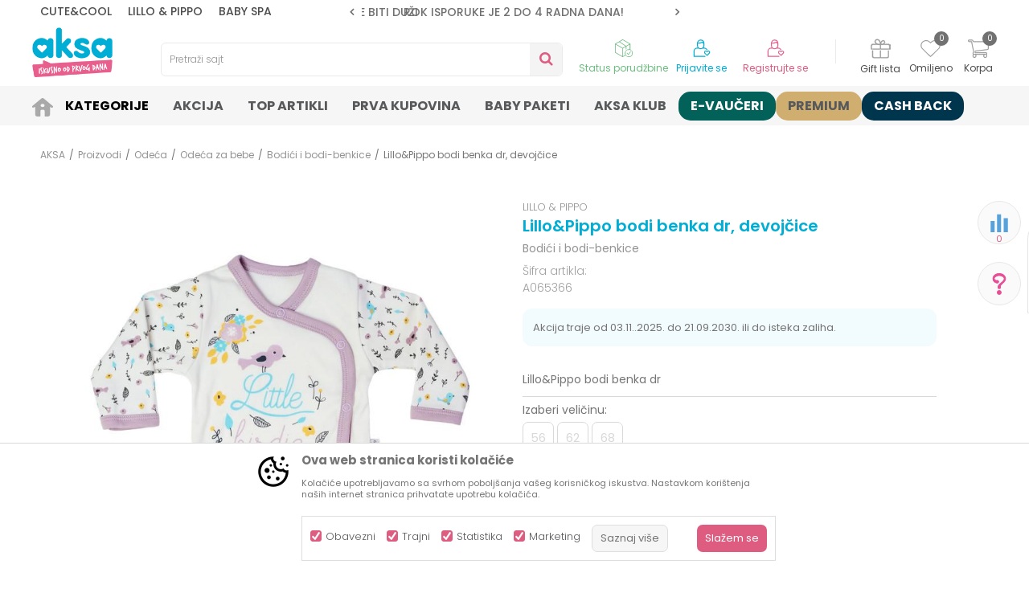

--- FILE ---
content_type: text/html; charset=UTF-8
request_url: https://www.aksa.rs/bodici-i-bodi-benkice/41837-lillopippo-bodi-benka-dr-devojcice
body_size: 41460
content:
<!DOCTYPE html>
<html lang="sr">
<head>
            <meta name="viewport" content="width=device-width, initial-scale=1.0, maximum-scale=1.0,  minimum-scale=1.0, user-scalable=no" />
            
    <meta name="generator" content="NBSHOP 5.9.58" />
    <meta http-equiv="content-type" content="text/html; charset=UTF-8">
    <meta http-equiv="content-language" content="sr" />
    <meta http-equiv="X-UA-Compatible" content="IE=edge">
    <meta name="theme-color" content="">
    <meta name="msapplication-navbutton-color" content="">
    <meta name="apple-mobile-web-app-status-bar-style" content="">
    <link rel="canonical" href="https://www.aksa.rs/bodici-i-bodi-benkice/41837-lillopippo-bodi-benka-dr-devojcice" />        <title>Lillo&Pippo bodi benka dr, devojčice  | AKSA</title>
    <meta name="title" content="Lillo&Pippo bodi benka dr, devojčice  | AKSA" />
    <meta name="description" content="Naziv: Lillo&Pippo bodi benka dr, devojčiceVeličina: 56-68Pol: ŽenskiSezona: JesenBoja: BežMaterijal: 100%pamuk" />
    <meta property="og:title" content="Lillo&Pippo bodi benka dr, devojčice  | AKSA"/>
    <meta property="og:type" content="article" />
    <meta property="og:url" content="https://www.aksa.rs/bodici-i-bodi-benkice/41837-lillopippo-bodi-benka-dr-devojcice" />
    <meta property="og:image" content="https://www.aksa.rs/files/images/slike_proizvoda/A065366.JPG"/>
    <meta property="og:image:url" content="https://www.aksa.rs/files/images/slike_proizvoda/A065366.JPG"/>
    <meta property="og:site_name" content="AKSA"/>
    <meta property="og:description" content="Naziv: Lillo&Pippo bodi benka dr, devojčiceVeličina: 56-68Pol: ŽenskiSezona: JesenBoja: BežMaterijal: 100%pamuk"/>
    <meta property="fb:admins" content=""/>
    <meta itemprop="name" content="Lillo&Pippo bodi benka dr, devojčice  | AKSA">
    <meta itemprop="description" content="Naziv: Lillo&Pippo bodi benka dr, devojčiceVeličina: 56-68Pol: ŽenskiSezona: JesenBoja: BežMaterijal: 100%pamuk">
    <meta itemprop="image" content="https://www.aksa.rs/files/images/slike_proizvoda/A065366.JPG">
    <meta name="twitter:card" content="summary_large_image">
    <meta name="twitter:title" content="Lillo&Pippo bodi benka dr, devojčice  | AKSA">
    <meta name="twitter:description" content="Naziv: Lillo&Pippo bodi benka dr, devojčiceVeličina: 56-68Pol: ŽenskiSezona: JesenBoja: BežMaterijal: 100%pamuk">
    <meta name="twitter:image" content="https://www.aksa.rs/files/images/slike_proizvoda/A065366.JPG">

<meta name="robots" content="index, follow">
    <link rel="icon" type="image/vnd.microsoft.icon" href="https://www.aksa.rs/files/images/2025/12/10/favicon.ico" />
    <link rel="shortcut icon" type="image/vnd.microsoft.icon" href="https://www.aksa.rs/files/images/2025/12/10/favicon.ico" />
    <link rel="stylesheet" href="https://www.aksa.rs/nb-public/themes/nbshop5_v5_8/_static/fonts/nbicon/style.css" type="text/css" />
        <link rel="stylesheet" href="https://www.aksa.rs/nb-public/themes/nbshop5_aksa/_static/css/nbcss/style.fonts.theme.css?ver=1000_9.1" /><link rel="stylesheet" href="https://www.aksa.rs/nb-public/themes/nbshop5_v5_8/_static/css/plugins/nb.core.plugins.min.css?ver=1000_9.1" /><link rel="stylesheet" href="https://www.aksa.rs/nb-public/themes/nbshop5_v5_8/_static/css/nbcss/style.fonts.css?ver=1000_9.1" /><link rel="stylesheet" href="https://www.aksa.rs/nb-public/themes/nbshop5_v5_8/_static/css/nbcss/style.typography.css?ver=1000_9.1" /><link rel="stylesheet" href="https://www.aksa.rs/nb-public/themes/nbshop5_aksa/_static/css/nbcss/style.typography.theme.css?ver=1000_9.1" /><link rel="stylesheet" href="https://www.aksa.rs/nb-public/themes/nbshop5_v5_8/_static/css/nbcss/style.helper.css?ver=1000_9.1" /><link rel="stylesheet" href="https://www.aksa.rs/nb-public/themes/nbshop5_v5_8/_static/css/nbcss/style.animation.css?ver=1000_9.1" /><link rel="stylesheet" href="https://www.aksa.rs/nb-public/themes/nbshop5_v5_8/_static/css/nbcss/style.basic.css?ver=1000_9.1" /><link rel="stylesheet" href="https://www.aksa.rs/nb-public/themes/nbshop5_aksa/_static/css/nbcss/style.basic.theme.css?ver=1000_9.1" /><link rel="stylesheet" href="https://www.aksa.rs/nb-public/themes/nbshop5_v5_8/_static/css/nbcss/style.article.css?ver=1000_9.1" /><link rel="stylesheet" href="https://www.aksa.rs/nb-public/themes/nbshop5_v5_8/_static/css/nbcss/style.product.css?ver=1000_9.1" /><link rel="stylesheet" href="https://www.aksa.rs/nb-public/themes/nbshop5_v5_8/_static/css/nbcss/style.cart.css?ver=1000_9.1" /><link rel="stylesheet" href="https://www.aksa.rs/nb-public/themes/nbshop5_v5_8/_static/css/nbcss/style.css?ver=1000_9.1" /><link rel="stylesheet" href="https://www.aksa.rs/nb-public/themes/nbshop5_v5_8/blocks/slider/headlines/style.css?ver=1000_9.1" /><link rel="stylesheet" href="https://www.aksa.rs/nb-public/themes/nbshop5_v5_8/_static/js/plugins/mainmenu/dropdown-effects/fade-down.css?ver=1000_9.1" /><link rel="stylesheet" href="https://www.aksa.rs/nb-public/themes/nbshop5_v5_8/_static/js/plugins/mainmenu/webslidemenu.css?ver=1000_9.1" /><link rel="stylesheet" href="https://www.aksa.rs/nb-public/themes/nbshop5_v5_8/_static/js/plugins/mainmenu/color-skins/white-gry.css?ver=1000_9.1" /><link rel="stylesheet" href="https://www.aksa.rs/nb-public/themes/nbshop5_v5_8/blocks/header/autocomplete_v1/style.css?ver=1000_9.1" /><link rel="stylesheet" href="https://www.aksa.rs/nb-public/themes/nbshop5_v5_8/blocks/header/search_autocomplate_article/style.css?ver=1000_9.1" /><link rel="stylesheet" href="https://www.aksa.rs/nb-public/themes/nbshop5_v5_8/blocks/header/search_autocomplate_catalog/style.css?ver=1000_9.1" /><link rel="stylesheet" href="https://www.aksa.rs/nb-public/themes/nbshop5_v5_8/blocks/product/product_loyalty_price/style.css?ver=1000_9.1" /><link rel="stylesheet" href="https://www.aksa.rs/nb-public/themes/nbshop5_v5_8/blocks/productcompare/sidebar_product_compare/style.css?ver=1000_9.1" /><link rel="stylesheet" href="https://www.aksa.rs/nb-public/themes/nbshop5_v5_8/blocks/breadcrumbs/style.css?ver=1000_9.1" /><link rel="stylesheet" href="https://www.aksa.rs/nb-public/themes/nbshop5_v5_8/blocks/product/images/fullscreen_product_slider/style.css?ver=1000_9.1" /><link rel="stylesheet" href="https://www.aksa.rs/nb-public/themes/nbshop5_v5_8/blocks/product/images/gallery_vertical/style.css?ver=1000_9.1" /><link rel="stylesheet" href="https://www.aksa.rs/nb-public/themes/nbshop5_v5_8/blocks/product/images/thumbs_vertical/style.css?ver=1000_9.1" /><link rel="stylesheet" href="https://www.aksa.rs/nb-public/themes/nbshop5_v5_8/blocks/product/images/main_slider/style.css?ver=1000_9.1" /><link rel="stylesheet" href="https://www.aksa.rs/nb-public/themes/nbshop5_v5_8/blocks/product/product_caption_list/list_image_sticker/style.css?ver=1000_9.1" /><link rel="stylesheet" href="https://www.aksa.rs/nb-public/themes/nbshop5_v5_8/blocks/product/product_detail/favorite/style.css?ver=1000_9.1" /><link rel="stylesheet" href="https://www.aksa.rs/nb-public/themes/nbshop5_v5_8/blocks/product/product_detail/modal_watch_button/style.css?ver=1000_9.1" /><link rel="stylesheet" href="https://www.aksa.rs/nb-public/themes/nbshop5_v5_8/blocks/product/product_detail/product_info/style.css?ver=1000_9.1" /><link rel="stylesheet" href="https://www.aksa.rs/nb-public/themes/nbshop5_v5_8/blocks/slider/grid/style.css?ver=1000_9.1" /><link rel="stylesheet" href="https://www.aksa.rs/nb-public/themes/nbshop5_v5_8/blocks/product/product_detail/product_rate/style.css?ver=1000_9.1" /><link rel="stylesheet" href="https://www.aksa.rs/nb-public/themes/nbshop5_v5_8/blocks/product/product_status/style.css?ver=1000_9.1" /><link rel="stylesheet" href="https://www.aksa.rs/nb-public/themes/nbshop5_v5_8/blocks/indicator/indicator_product_details/combination_quantity/style.css?ver=1000_9.1" /><link rel="stylesheet" href="https://www.aksa.rs/nb-public/themes/nbshop5_v5_8/blocks/product/product_detail/product_characteristic/style.css?ver=1000_9.1" /><link rel="stylesheet" href="https://www.aksa.rs/nb-public/themes/nbshop5_v5_8/blocks/product/product_size/style.css?ver=1000_9.1" /><link rel="stylesheet" href="https://www.aksa.rs/nb-public/themes/nbshop5_v5_8/blocks/product/product_detail/combination_quantity/style.css?ver=1000_9.1" /><link rel="stylesheet" href="https://www.aksa.rs/nb-public/themes/nbshop5_v5_8/blocks/product/product_detail/product_buy/style.css?ver=1000_9.1" /><link rel="stylesheet" href="https://www.aksa.rs/nb-public/themes/nbshop5_v5_8/blocks/product/product_detail/product_buy_not_available/style.css?ver=1000_9.1" /><link rel="stylesheet" href="https://www.aksa.rs/nb-public/themes/nbshop5_v5_8/blocks/product/product_detail/add_for_product_subscription/style.css?ver=1000_9.1" /><link rel="stylesheet" href="https://www.aksa.rs/nb-public/themes/nbshop5_v5_8/blocks/product/product_detail/product_detail_comment/style.css?ver=1000_9.1" /><link rel="stylesheet" href="https://www.aksa.rs/nb-public/themes/nbshop5_v5_8/blocks/product/product_detail/product_price_calculate_credit/style.css?ver=1000_9.1" /><link rel="stylesheet" href="https://www.aksa.rs/nb-public/themes/nbshop5_v5_8/blocks/product/product_detail/baners_from_product_lists/style.css?ver=1000_9.1" /><link rel="stylesheet" href="https://www.aksa.rs/nb-public/themes/nbshop5_v5_8/blocks/product/product_slider/service_product/style.css?ver=1000_9.1" /><link rel="stylesheet" href="https://www.aksa.rs/nb-public/themes/nbshop5_v5_8/blocks/product/product_detail/product_not_allowed_buy/style.css?ver=1000_9.1" /><link rel="stylesheet" href="https://www.aksa.rs/nb-public/themes/nbshop5_v5_8/blocks/social/detail_social_share/style.css?ver=1000_9.1" /><link rel="stylesheet" href="https://www.aksa.rs/nb-public/themes/nbshop5_v5_8/blocks/slider/toggle_banner/style.css?ver=1000_9.1" /><link rel="stylesheet" href="https://www.aksa.rs/nb-public/themes/nbshop5_v5_8/blocks/product/tabs_generic/style_v7.css?ver=1000_9.1" /><link rel="stylesheet" href="https://www.aksa.rs/nb-public/themes/nbshop5_v5_8/blocks/indicator/indicator_availability_in_stores/style.css?ver=1000_9.1" /><link rel="stylesheet" href="https://www.aksa.rs/nb-public/themes/nbshop5_v5_8/blocks/comments/comments_two/style.css?ver=1000_9.1" /><link rel="stylesheet" href="https://www.aksa.rs/nb-public/themes/nbshop5_v5_8/blocks/comments/comments_content/style.css?ver=1000_9.1" /><link rel="stylesheet" href="https://www.aksa.rs/nb-public/themes/nbshop5_v5_8/blocks/product/product_detail/product_list_with_slider/style.css?ver=1000_9.1" /><link rel="stylesheet" href="https://www.aksa.rs/nb-public/themes/nbshop5_v5_8/blocks/product/product_list/quick_buy_color_size/style_v7.css?ver=1000_9.1" /><link rel="stylesheet" href="https://www.aksa.rs/nb-public/themes/nbshop5_v5_8/blocks/product/product_detail/fixed_product_add_to_cart_v4/style.css?ver=1000_9.1" /><link rel="stylesheet" href="https://www.aksa.rs/nb-public/themes/nbshop5_v5_8/blocks/product/featured_products/style.css?ver=1000_9.1" /><link rel="stylesheet" href="https://www.aksa.rs/nb-public/themes/nbshop5_v5_8/blocks/social/social_icons/style.css?ver=1000_9.1" /><link rel="stylesheet" href="https://www.aksa.rs/nb-public/themes/nbshop5_v5_8/blocks/footer/newsletter/style.css?ver=1000_9.1" /><link rel="stylesheet" href="https://www.aksa.rs/nb-public/themes/nbshop5_v5_8/blocks/slider/conpany_info_footer/style.css?ver=1000_9.1" /><link rel="stylesheet" href="https://www.aksa.rs/nb-public/themes/nbshop5_v5_8/blocks/footer/payment_card/style.css?ver=1000_9.1" /><link rel="stylesheet" href="https://www.aksa.rs/nb-public/themes/nbshop5_v5_8/blocks/footer/copyright/style.css?ver=1000_9.1" /><link rel="stylesheet" href="https://www.aksa.rs/nb-public/themes/nbshop5_v5_8/blocks/modals/popup_notification/style.css?ver=1000_9.1" /><link rel="stylesheet" href="https://www.aksa.rs/nb-public/themes/nbshop5_v5_8/blocks/modals/ticket_modal/style.css?ver=1000_9.1" /><link rel="stylesheet" href="https://www.aksa.rs/nb-public/themes/nbshop5_v5_8/blocks/product/product_details_iframe/style.css?ver=1000_9.1" /><link rel="stylesheet" href="https://www.aksa.rs/nb-public/themes/nbshop5_v5_8/blocks/product/images/gallery/style.css?ver=1000_9.1" /><link rel="stylesheet" href="https://www.aksa.rs/nb-public/themes/nbshop5_v5_8/blocks/product/product_detail/product_info/style.css?ver=1000_9.1" /><link rel="stylesheet" href="https://www.aksa.rs/nb-public/themes/nbshop5_v5_8/blocks/product/images/main_slider/style.css?ver=1000_9.1" /><link rel="stylesheet" href="https://www.aksa.rs/nb-public/themes/nbshop5_v5_8/blocks/product/product_detail/favorite/style.css?ver=1000_9.1" /><link rel="stylesheet" href="https://www.aksa.rs/nb-public/themes/nbshop5_v5_8/blocks/product/product_details_timer/style.css?ver=1000_9.1" /><link rel="stylesheet" href="https://www.aksa.rs/nb-public/themes/nbshop5_v5_8/blocks/product/product_size/style.css?ver=1000_9.1" /><link rel="stylesheet" href="https://www.aksa.rs/nb-public/themes/nbshop5_v5_8/blocks/product/product_detail/quantity_circle/style.css?ver=1000_9.1" /><link rel="stylesheet" href="https://www.aksa.rs/nb-public/themes/nbshop5_v5_8/blocks/product/product_detail/product_buy/style.css?ver=1000_9.1" /><link rel="stylesheet" href="https://www.aksa.rs/nb-public/themes/nbshop5_v5_8/blocks/product/product_detail/product_buy_bobble/style.css?ver=1000_9.1" /><link rel="stylesheet" href="https://www.aksa.rs/nb-public/themes/nbshop5_aksa/_static/css/nbcss/style.theme.css?ver=1000_9.1" /><link rel="stylesheet" href="https://www.aksa.rs/nb-public/themes/nbshop5_v5_8/_static/css/nbcss/style.responsive.md.css?ver=1000_9.1" /><link rel="stylesheet" href="https://www.aksa.rs/nb-public/themes/nbshop5_aksa/_static/css/nbcss/style.responsive.theme.md.css?ver=1000_9.1" /><link rel="stylesheet" href="https://www.aksa.rs/nb-public/themes/nbshop5_v5_8/_static/css/nbcss/style.responsive.sm.css?ver=1000_9.1" /><link rel="stylesheet" href="https://www.aksa.rs/nb-public/themes/nbshop5_aksa/_static/css/nbcss/style.responsive.theme.sm.css?ver=1000_9.1" /><link rel="stylesheet" href="https://www.aksa.rs/nb-public/themes/nbshop5_v5_8/_static/css/nbcss/style.responsive.xs.css?ver=1000_9.1" /><link rel="stylesheet" href="https://www.aksa.rs/nb-public/themes/nbshop5_aksa/_static/css/nbcss/style.responsive.theme.xs.css?ver=1000_9.1" /><link rel="stylesheet" href="https://www.aksa.rs/nb-public/themes/nbshop5_v5_8/_static/css/nbcss/style.responsive.xxs.css?ver=1000_9.1" /><link rel="stylesheet" href="https://www.aksa.rs/nb-public/themes/nbshop5_aksa/_static/css/nbcss/style.responsive.theme.xxs.css?ver=1000_9.1" />    
    
    
    <script type="text/javascript">
        var nb_site_url  = 'https://www.aksa.rs';
        var nb_site_url_with_country_lang  = 'https://www.aksa.rs';
        var nb_cart_page_url = 'https://www.aksa.rs/kupovina';
        var nb_active_page_url = 'https://www.aksa.rs/bodici-i-bodi-benkice/41837-lillopippo-bodi-benka-dr-devojcice';
        var nb_type_page = 'product';
        var nb_type_page_object_id = '41837';
        var nb_enable_lang = '';
        var nb_url_end_slesh = '';
        var nb_countryGeoId = '3';
        var nb_addressByCountryGeoId = '';
        var promoModalPopNumberDaysInit = 0;
        var showAllwaysOnHomePage = true;
        var resetCookieConfirm = false;
        var flowplayeryToken = '';
                        var nb_enableCzMap = false;
                var gtm_ga4_advanced = true;
        var gtm_ga4_analytics_id = 'G-D4V5JNW5XE';

        var specificCategoryMetric = false;
        var isSetPriceWithVAT = false;
        var showValueAsCurrentPrice = false;
        var ecommerceWrapVar = false;
        var noSearchResultsVar = false;
        var smartformId = '';
        var smartformErrorMessage = 'Pogrešno uneti podaci za smartform';
        var cookieSettingTypeVar = 'settingThree';
        var nb_lang = 'sr';
        
        
        var disableFBBrowserEvents = true;
        var fb_pixel_id = '';
        var fb_token = '';
        var fb_test_event_code = '';
        var metric_onload_event_id = typeof crypto.randomUUID === "function" ? crypto.randomUUID() : Date.now();
        var replaceIdWithCode = false;
        var startPager = parseInt(1);

        //SF variables
        var salesForceMID = '';
        var salesForceUniqueIdentifier = '';
        var salesForceConcept = '';
        var SFGrantType = 'client_credentials';
        var SFClientId= '';
        var SFClientSecret = '';
        var SFUniqueKey = '';
        var SFUrlKey = '';
        var SFTimezone = '';
        var SFConsentMode = 'nb_consent';
        var SFCharacterMapping = '';
    </script>

        <!-- Google Tag Manager -->
<script>(function(w,d,s,l,i){w[l]=w[l]||[];w[l].push({'gtm.start':
new Date().getTime(),event:'gtm.js'});var f=d.getElementsByTagName(s)[0],
j=d.createElement(s),dl=l!='dataLayer'?'&l='+l:'';j.async=true;j.src=
'https://www.googletagmanager.com/gtm.js?id='+i+dl;f.parentNode.insertBefore(j,f);
})(window,document,'script','dataLayer','GTM-PCXBDW7');</script>
<!-- End Google Tag Manager -->
<meta name="facebook-domain-verification" content="vqdj4kwl52d0xo70183vencfg8offj" />

<!-- Google tag (gtag.js) -->
<script async src="https://www.googletagmanager.com/gtag/js?id=AW-726668008"></script>
<script>
  window.dataLayer = window.dataLayer || [];
  function gtag(){dataLayer.push(arguments);}
  gtag('js', new Date());

  gtag('config', 'AW-726668008');
</script>

<script>
  gtag('event', 'page_view', {
    'send_to': 'AW-726668008',
    'value': 'replace with value',
    'items': [{
      'id': 'replace with value',
      'google_business_vertical': 'retail'
    }]
  });
</script>


<script>
  window.fbAsyncInit = function() {
    FB.init({
      appId      : '{your-app-id}',
      cookie     : true,
      xfbml      : true,
      version    : '{api-version}'
    });

    FB.AppEvents.logPageView();   

  };

 

//clarity
</script>

<script>
  !function(f,b,e,v,n,t,s)
  {if(f.fbq)return;n=f.fbq=function(){n.callMethod?
  n.callMethod.apply(n,arguments):n.queue.push(arguments)};
  if(!f._fbq)f._fbq=n;n.push=n;n.loaded=!0;n.version='2.0';
  n.queue=[];t=b.createElement(e);t.async=!0;
  t.src=v;s=b.getElementsByTagName(e)[0];
  s.parentNode.insertBefore(t,s)}(window, document,'script',
  'https://connect.facebook.net/en_US/fbevents.js');
  fbq('init', '1011522906447862');
  fbq('track', 'PageView');
</script>
<noscript>
  <img height="1" width="1" style="display:none" 
       src="https://www.facebook.com/tr?id=1011522906447862&ev=PageView&noscript=1"/>
</noscript>
<!-- End Facebook Pixel Code -->

<meta name="google-site-verification" content="TvNv9P7mdfWLBd6--QqoqJCC9Qx9ccH7ftqryKvwpHY" />
    

</head>
<body class="cc-srb lc-sr uc-product_list tp-product  b2c-users ">
<!-- Google Tag Manager (noscript) -->
<noscript><iframe src="https://www.googletagmanager.com/ns.html?id=GTM-N3MMN4J"
                  height="0" width="0" style="display:none;visibility:hidden"></iframe></noscript>
<!-- End Google Tag Manager (noscript) --><header class="header md-header header-v3 header-fixed-wrapper">

    
    <div class="block nav-mobile-icon wsmobileheader">
    <a id="wsnavtoggle" class="wsanimated-arrow"><span></span></a>
</div>    <div class="header-top">

        <div class="container">
            
            <div class="row">

                <div class="col-xs-12 col-sm-6 col-md-4 col-lg-3">
                    
    <nav class="block quick-links nav-header-top-logos">
        <ul class="nav nav-simple">
                            <li class="item">
                                            <a href="https://www.aksa.rs/proizvodi/cutecool-pl" title="CUTE&COOL" target="_self">
                                                                    <span>CUTE&COOL</span>
                                            </a>
                                    </li>
                            <li class="item">
                                            <a href="https://www.aksa.rs/proizvodi/lillo-pippo" title="LILLO & PIPPO" target="_self">
                                                                        <img src="/files/images/2023/3/14/lilo.svg" class="img-responsive" alt="LILLO & PIPPO" />
                                                <span>LILLO & PIPPO</span>
                                            </a>
                                    </li>
                            <li class="item">
                                            <a href="https://www.aksa.rs/proizvodi/baby-spa" title="BABY SPA" target="_self">
                                                                        <img src="/files/images/baby_spa.svg" class="img-responsive" alt="BABY SPA" />
                                                <span>BABY SPA</span>
                                            </a>
                                    </li>
                    </ul>
    </nav>
                </div>
                <div class="col-xs-12 hidden-sm col-md-4">
                    

    <div class="block slider handlines-sldier appear">

        <div class="slider-init"
             data-gtm-slider-items="4"
             data-gtm-slider-position="Header headlines" >

            
                <div class="item"
                     data-gtm-slider-name="ZBOG POVEĆANOG OBIMA POSLA ROK ISPORUKE MOŽE BITI DUŽI"
                     data-gtm-slider-creative=""
                     data-gtm-slider-id="2294"
                     data-promotion-item-id="2294">

                    <div class="content">
                        <div class="text-wrapper">
                                                        <div class="title"><a href="" title="ZBOG POVEĆANOG OBIMA POSLA ROK ISPORUKE MOŽE BITI DUŽI">ZBOG POVEĆANOG OBIMA POSLA ROK ISPORUKE MOŽE BITI DUŽI</a></div>
                                                        <div class="description"></div>
                            
                        </div>
                    </div>

                </div>

            
                <div class="item"
                     data-gtm-slider-name="ROK ISPORUKE JE 2 do 4 RADNA DANA!"
                     data-gtm-slider-creative=""
                     data-gtm-slider-id="5"
                     data-promotion-item-id="5">

                    <div class="content">
                        <div class="text-wrapper">
                                                        <div class="title"><a href="https://www.aksa.rs/isporuka" title="ROK ISPORUKE JE 2 do 4 RADNA DANA!">ROK ISPORUKE JE 2 do 4 RADNA DANA!</a></div>
                                                        <div class="description"></div>
                                                            <a href="https://www.aksa.rs/isporuka" title="ROK ISPORUKE JE 2 do 4 RADNA DANA!" class="btn btn-small hidden">
                                    Pogledaj više                                </a>
                            
                        </div>
                    </div>

                </div>

            
                <div class="item"
                     data-gtm-slider-name="PLAĆANJE DO 9 RATA!"
                     data-gtm-slider-creative=""
                     data-gtm-slider-id="3"
                     data-promotion-item-id="3">

                    <div class="content">
                        <div class="text-wrapper">
                                                        <div class="title"><a href="https://www.aksa.rs/nacini-placanja#na-rate" title="PLAĆANJE DO 9 RATA!">PLAĆANJE DO 9 RATA!</a></div>
                                                        <div class="description"></div>
                                                            <a href="https://www.aksa.rs/nacini-placanja#na-rate" title="PLAĆANJE DO 9 RATA!" class="btn btn-small hidden">
                                    Pogledaj više                                </a>
                            
                        </div>
                    </div>

                </div>

            
                <div class="item"
                     data-gtm-slider-name="CLICK & COLLECT ISPORUKA!"
                     data-gtm-slider-creative=""
                     data-gtm-slider-id="4"
                     data-promotion-item-id="4">

                    <div class="content">
                        <div class="text-wrapper">
                                                        <div class="title"><a href="https://www.aksa.rs/click-and-collect-u-aksi" title="CLICK & COLLECT ISPORUKA!">CLICK & COLLECT ISPORUKA!</a></div>
                                                        <div class="description"></div>
                                                            <a href="https://www.aksa.rs/click-and-collect-u-aksi" title="CLICK & COLLECT ISPORUKA!" class="btn btn-small hidden">
                                    Pogledaj više                                </a>
                            
                        </div>
                    </div>

                </div>

            
        </div>

        <div class="slider-arrows slider-navigation-absolute"></div>

    </div>

                </div>
                <div class="col-xs-12 col-sm-6 col-md-4 col-lg-5">
                    

    <div class="block social-share detail-social-share">
        <div class="share-text" >Podeli</div>
        <div class="item item-facebook">
            <a target="_blank" href="https://www.facebook.com/sharer/sharer.php?sdk=joey&u=https%3A%2F%2Fwww.aksa.rs%2Fbodici-i-bodi-benkice%2F41837-lillopippo-bodi-benka-dr-devojcice&display=popup&ref=plugin&src=share_button" title="Facebook">
                <i class="icon fa fa-facebook" aria-hidden="true"></i>
            </a>
        </div>
        <div class="item item-twitter">
            <a target="_blank" href="https://twitter.com/share?url=https%3A%2F%2Fwww.aksa.rs%2Fbodici-i-bodi-benkice%2F41837-lillopippo-bodi-benka-dr-devojcice" title="Tweet">
                <i class="icon fa fa-twitter" aria-hidden="true"></i>
            </a>
        </div>
        <div class="item item-whatsapp">
                            <a target="_blank" href="https://web.whatsapp.com/send?text=https%3A%2F%2Fwww.aksa.rs%2Fbodici-i-bodi-benkice%2F41837-lillopippo-bodi-benka-dr-devojcice" data-action="share/whatsapp/share" title="WhatsApp">
                                        <i class="icon fa fa-whatsapp" aria-hidden="true"></i>
                </a>
        </div>

        <div class="item item-viber">
            <a target="_blank" id="viber_share"><i class="icon fa fa-volume-control-phone" title="Viber" aria-hidden="true"></i></a>
            <script>
                var buttonID = "viber_share";
                var text = "Pogledaj ovo";
                document.getElementById(buttonID)
                    .setAttribute('href', "https://3p3x.adj.st/?adjust_t=u783g1_kw9yml&adjust_fallback=https%3A%2F%2Fwww.viber.com%2F%3Futm_source%3DPartner%26utm_medium%3DSharebutton%26utm_campaign%3DDefualt&adjust_campaign=Sharebutton&adjust_deeplink=" + encodeURIComponent("viber://forward?text=" + encodeURIComponent(text + "\n " + window.location.href)));
            </script>

        </div>

        <div class="item item-email">
            <a href="mailto:?subject=Lillo&Pippo bodi benka dr, devojčice &body=https%3A%2F%2Fwww.aksa.rs%2Fbodici-i-bodi-benkice%2F41837-lillopippo-bodi-benka-dr-devojcice" title="Mail">
                <i class="icon fa fa-envelope" aria-hidden="true"></i>
            </a>
        </div>

        <div class="item item-pinterest">
            <a href="https://www.pinterest.com/pin/create/button/?url=https%3A%2F%2Fwww.aksa.rs%2Fbodici-i-bodi-benkice%2F41837-lillopippo-bodi-benka-dr-devojcice&media=https://www.aksa.rs/files/images/slike_proizvoda/A065366.JPG&description=Lillo&Pippo bodi benka dr, devojčice  | AKSA" data-pin-do="buttonPin" data-pin-config="above" title="Pinterest" target="_blank">
                <i class="fa fa-pinterest-p" aria-hidden="true"></i>
            </a>
        </div>

    </div>


                                    </div>

            </div>


            <div class="row">
                
<div  class="block logo" >
    <a  href="https://www.aksa.rs" title="AKSA">
        <img fetchpriority="high"  src="/files/images/2026/1/17/logo_new.png" class="img-responsive lozad"  title="AKSA" alt="AKSA">
    </a>
</div>

                
<div class="block autocomplete-button   autocomplete-button-simple autocomplete-button-one-row" tabindex="0" data-content="Pretraži sajt" title="Pretraži sajt" aria-label="Pretraži sajt" role="button">
                <span class="title">Pretraži sajt</span>
        <i class="icon fa fa-search" aria-hidden="true"></i>
</div>
                <div id="miniCartContent" class="block miniCartContent header-cart"></div>
                
<div id="miniFavContent" class="block header-favorite header-favorite-circle-top-right miniFavContent">
        <a href="https://www.aksa.rs/omiljeno/product" title="Omiljeno" aria-label="Omiljeno">
        
        <div class="icon-wrapper">
            <i class="icon fa fa-heart-o" aria-hidden="true"></i>
            <span class="description">Omiljeno</span>
        </div>
        <div class="header-carthor-total favorite-header-total">0</div>

    </a>
</div>
                
<div class="block header-shoppinglist">

    
        <a href="https://www.aksa.rs/gift-lista" title="Gift lista">

            <div class="icon-wrapper">
                <i class="icon fa fa-gift"></i>
                <span class="description">Gift lista</span>
            </div>
        </a>

    </div>
                <nav class="block user">
    <ul class="nav nav-simple">
        
            
                <li class="item item-login">
                    <a class="login-btn"  href="" data-permalink="https://www.aksa.rs/prijava?back_url=https://www.aksa.rs/bodici-i-bodi-benkice/41837-lillopippo-bodi-benka-dr-devojcice" title="Prijavite se" data-toggle="modal" data-target="#login_modal">
                        <i class="icon fa fa-user" aria-hidden="true"></i>
                        <span>Prijavite se</span>
                    </a>
                </li>

                
                                    <li class="item item-register">
                        <a class="register-btn" href="" data-permalink="https://www.aksa.rs/registracija" title="Registrujte se" data-toggle="modal" data-target="#register_modal">
                            Registrujte se                        </a>
                    </li>
                
            
        
    </ul>
</nav>
                   <div class="order-status-header">
                    <a href="https://www.aksa.rs/pregled-statusa-porudzbine" title="Status porudžbine">
                        <div class="image"></div>
                        <div class="text">Status porudžbine</div>
                    </a>
                </div>

            </div>

        </div>

    </div>

    
<!-- Mobile Header -->
<!--<div class="wsmobileheader clearfix">-->
<!--    <a id="wsnavtoggle" class="wsanimated-arrow"><span></span></a>-->
<!--</div>-->

<div class="block headerfull  ">

    <div class="wsmain clearfix">

        <nav class="wsmenu clearfix   ">



                <ul class="wsmenu-list">

                    
                    <div class="nav-main-toplang country-button"></div>
                                            <div class="nav-main-useractions"></div>
                                        <li class=" has-img " aria-haspopup="true" >
                                <a class="navtext" style="background:" href="https://www.aksa.rs/" target="_self" title=" ">
                                <img src="/files/images/aksa/icon_home.png" alt=" " title=" " class="menu-img">
                                <span style="color:"> </span></a></li><li class="  level4" aria-haspopup="true" >
                                <a class="navtext" style="background:" href="https://www.aksa.rs/kategorije-proizvoda" target="_self" title="Kategorije">
                                
                                <span style="color:#000000">Kategorije</span></a><div class="wsshoptabing wtsdepartmentmenu clearfix">
                              <div class="wsshopwp clearfix ">
                                <ul class="wstabitem clearfix"><li class=" "><a href="https://www.aksa.rs/kolica-i-autosedista" target="_self" title="Kolica i auto sedišta"><div class="icon"><img src="/files/images/aksa/menu_ikonice/kolica.svg" alt="Kolica i auto sedišta" title="Kolica i auto sedišta" class="highlight-bg lozad"></div> Kolica i auto sedišta</a><div class="wstitemright clearfix">
                              <div class="container-fluid" style="background: url() bottom right no-repeat;">
                                <div class="row">
                                <div class="col-xs-12 col-sm-12" style="background: url() bottom right no-repeat;">
                                <div class="row"><div class="col-lg-12 col-md-12 col-xs-12 clearfix">
                            <ul class="wstliststy02 clearfix"><li class=" categories-read-more"><a href="https://www.aksa.rs/kolica-i-autosedista" target="_self" title="Kolica i auto sedišta">Kolica i auto sedišta</a><span><a href="https://www.aksa.rs/kolica-i-autosedista" target="_self" title="Kolica i auto sedišta">Pogledajte sve</a></span></li></li></ul></div><div class="col-lg-6 col-md-6 col-xs-12 clearfix">
                            <ul class="wstliststy02 clearfix"><li class=" wstheading clearfix"><a href="https://www.aksa.rs/kolica" target="_self" title="Kolica">Kolica</a></li><li class=" " ><a href="https://www.aksa.rs/kolica/" target="_self" title="Kolica za bebe"> Kolica za bebe</a></li><li class=" " ><a href="https://www.aksa.rs/kisobran-kolica" target="_self" title="Kišobran kolica"> Kišobran kolica</a></li><li class=" " ><a href="https://www.aksa.rs/duo-i-trio-sistemi" target="_self" title="Kolica za bebe 2u1 I 3u1"> Kolica za bebe 2u1 I 3u1</a></li><li class=" menu-read-more" ><a href="https://www.aksa.rs/kolica" target="_self" title="Pogledaj sve"> Pogledaj sve</a></li></li></ul></div><div class="col-lg-6 col-md-6 col-xs-12 clearfix">
                            <ul class="wstliststy02 clearfix"><li class=" wstheading clearfix"><a href="https://www.aksa.rs/auto-sedista" target="_self" title="Auto sedišta">Auto sedišta</a></li><li class=" " ><a href="https://www.aksa.rs/auto-sedista-0-36-kg" target="_self" title="Auto sediste od 0 do 36 kg"> Auto sediste od 0 do 36 kg</a></li><li class=" " ><a href="https://www.aksa.rs/auto-sedista-9-36-kg" target="_self" title="Auto sediste od 9 do 36 kg"> Auto sediste od 9 do 36 kg</a></li><li class=" " ><a href="https://www.aksa.rs/buster" target="_self" title="Buster sedište"> Buster sedište</a></li><li class=" menu-read-more" ><a href="https://www.aksa.rs/auto-sedista" target="_self" title="Pogledaj sve"> Pogledaj sve</a></li></li></ul></div></div></div><div class="col-xs-12 col-sm-3"></div>
                        </div>
                        </div>
                        </div></li><li class=" "><a href="https://www.aksa.rs/namestaj-i-oprema-za-bebe" target="_self" title="Nameštaj i oprema"><div class="icon"><img src="/files/images/aksa/menu_ikonice/Namestaj.svg" alt="Nameštaj i oprema" title="Nameštaj i oprema" class="highlight-bg lozad"></div> Nameštaj i oprema</a><div class="wstitemright clearfix">
                              <div class="container-fluid" style="background: url() bottom right no-repeat;">
                                <div class="row">
                                <div class="col-xs-12 col-sm-12" style="background: url() bottom right no-repeat;">
                                <div class="row"><div class="col-lg-12 col-md-12 col-xs-12 clearfix">
                            <ul class="wstliststy02 clearfix"><li class=" categories-read-more"><a href="https://www.aksa.rs/namestaj-i-oprema-za-bebe" target="_self" title="Nameštaj">Nameštaj</a><span><a href="https://www.aksa.rs/namestaj-i-oprema-za-bebe" target="_self" title="Nameštaj">Pogledajte sve</a></span></li></li></ul></div><div class="col-lg-3 col-md-3 col-xs-12 clearfix">
                            <ul class="wstliststy02 clearfix"><li class=" wstheading clearfix"><a href="https://www.aksa.rs/namestaj/" target="_self" title="Nameštaj">Nameštaj</a></li><li class=" " ><a href="https://www.aksa.rs/duseci/" target="_self" title="Dušeci"> Dušeci</a></li><li class=" " ><a href="https://www.aksa.rs/drveni-kreveci/" target="_self" title="Drveni kreveci"> Drveni kreveci</a></li><li class=" " ><a href="https://www.aksa.rs/kolevke/" target="_self" title="Kolevke"> Kolevke</a></li><li class=" " ><a href="https://www.aksa.rs/lezaljke/" target="_self" title="Ležaljke za bebe"> Ležaljke za bebe</a></li><li class=" " ><a href="https://www.aksa.rs/ljuljaske/" target="_self" title="Ljuljaške za bebe"> Ljuljaške za bebe</a></li><li class=" " ><a href="https://www.aksa.rs/prenosivi-kreveci/" target="_self" title="Prenosivi kreveci"> Prenosivi kreveci</a></li><li class=" " ><a href="https://www.aksa.rs/hranilice/" target="_self" title="Hranilice za bebe"> Hranilice za bebe</a></li><li class=" " ><a href="https://www.aksa.rs/pultevi-za-presvlacenje-bebe/" target="_self" title="Pultevi za presvlačenje bebe"> Pultevi za presvlačenje bebe</a></li><li class=" " ><a href="https://www.aksa.rs/dupci/" target="_self" title="Dupci"> Dupci</a></li><li class=" menu-read-more" ><a href="https://www.aksa.rs/namestaj" target="_self" title="Pogledaj sve"> Pogledaj sve</a></li></li></ul></div><div class="col-lg-3 col-md-3 col-xs-12 clearfix">
                            <ul class="wstliststy02 clearfix"><li class=" wstheading clearfix"><a href="https://www.aksa.rs/nosiljke/" target="_self" title="Nosiljka za bebe">Nosiljka za bebe</a></li><li class=" " ><a href="https://www.aksa.rs/kengur-nosiljke/" target="_self" title="Kengur nosiljke"> Kengur nosiljke</a></li><li class=" " ><a href="https://www.aksa.rs/korpe-nosiljke/" target="_self" title="Korpe nosiljke"> Korpe nosiljke</a></li></li></ul></div><div class="col-lg-3 col-md-3 col-xs-12 clearfix">
                            <ul class="wstliststy02 clearfix"><li class=" wstheading clearfix"><a href="https://www.aksa.rs/kucna-medicina" target="_self" title="Oprema za kuću">Oprema za kuću</a></li><li class=" " ><a href="https://www.aksa.rs/kucna-medicina" target="_self" title="Kućna medicina"> Kućna medicina</a></li><li class=" " ><a href="https://www.aksa.rs/oprema-za-kupatilo" target="_self" title="Oprema za kupatilo"> Oprema za kupatilo</a></li><li class=" " ><a href="https://www.aksa.rs/bezbednost-beba-i-dece" target="_self" title="Bezbednost beba i dece"> Bezbednost beba i dece</a></li><li class=" menu-read-more" ><a href="https://www.aksa.rs/namestaj-i-oprema-za-bebe/" target="_self" title="Pogledaj sve"> Pogledaj sve</a></li></li></ul></div></div></div><div class="col-xs-12 col-sm-3"></div>
                        </div>
                        </div>
                        </div></li><li class=" "><a href="https://www.aksa.rs/" target="_self" title="Tekstilno opremanje"><div class="icon"><img src="/files/images/2024/7/4/tekstilno-opremanje-50x50.png" alt="Tekstilno opremanje" title="Tekstilno opremanje" class="highlight-bg lozad"></div> Tekstilno opremanje</a><div class="wstitemright clearfix">
                              <div class="container-fluid" style="background: url() bottom right no-repeat;">
                                <div class="row">
                                <div class="col-xs-12 col-sm-12" style="background: url() bottom right no-repeat;">
                                <div class="row"><div class="col-lg-4 col-md-4 col-xs-12 clearfix">
                            <ul class="wstliststy02 clearfix"><li class=" wstheading clearfix"><a href="https://www.aksa.rs/sitna-oprema-i-posteljine" target="_self" title="Dečije posteljine ">Dečije posteljine </a></li><li class=" " ><a href="https://www.aksa.rs/posteljine/" target="_self" title="Posteljine "> Posteljine </a></li><li class=" " ><a href="https://www.aksa.rs/jastuci-i-jastucnice/" target="_self" title="Jastuci i jastučnice"> Jastuci i jastučnice</a></li><li class=" " ><a href="https://www.aksa.rs/prekrivaci-jorgani-i-cebad/" target="_self" title="Prekrivači, jorgani i ćebad"> Prekrivači, jorgani i ćebad</a></li><li class=" " ><a href="https://www.aksa.rs/carsavi-i-podmetaci/" target="_self" title="Čaršavi i podmetači"> Čaršavi i podmetači</a></li><li class=" " ><a href="https://www.aksa.rs/proizvodi/ogradice" target="_self" title="Ogradice"> Ogradice</a></li><li class=" " ><a href="https://www.aksa.rs/vrece-za-spavanje/" target="_self" title="Vreće za spavanje"> Vreće za spavanje</a></li><li class=" menu-read-more" ><a href="https://www.aksa.rs/sitna-oprema-i-posteljine/" target="_self" title="Pogledaj sve"> Pogledaj sve</a></li></li></ul></div><div class="col-lg-4 col-md-4 col-xs-12 clearfix">
                            <ul class="wstliststy02 clearfix"><li class=" wstheading clearfix"><a href="https://www.aksa.rs/oprema-za-mame" target="_self" title="Oprema za mame">Oprema za mame</a></li><li class=" " ><a href="https://www.aksa.rs/grudnjaci/" target="_self" title="Grudnjaci"> Grudnjaci</a></li><li class=" " ><a href="https://www.aksa.rs/steznici-i-pojasevi/" target="_self" title="Steznici i pojasevi"> Steznici i pojasevi</a></li><li class=" " ><a href="https://www.aksa.rs/ves-za-mame/" target="_self" title="Spavaćice i veš za trudnice i dojilje"> Spavaćice i veš za trudnice i dojilje</a></li><li class=" " ><a href="https://www.aksa.rs/proizvodi?search=hulahop+za+trudnice" target="_self" title="Hulahop za trudnice"> Hulahop za trudnice</a></li><li class=" " ><a href="https://www.aksa.rs/torbe-za-bebine-stvari/" target="_self" title="Torbe za bebine stvari"> Torbe za bebine stvari</a></li><li class=" menu-read-more" ><a href="https://www.aksa.rs/oprema-za-mame/" target="_self" title="Pogledaj sve"> Pogledaj sve</a></li></li></ul></div><div class="col-lg-4 col-md-4 col-xs-12 clearfix">
                            <ul class="wstliststy02 clearfix"><li class=" wstheading clearfix">Tekstilne pelene</li><li class=" " ><a href="https://www.aksa.rs/tetra-pelene/" target="_self" title="Tetra pelene"> Tetra pelene</a></li><li class=" " ><a href="https://www.aksa.rs/svedske-pelene/" target="_self" title="Švedske pelene"> Švedske pelene</a></li><li class=" " ><a href="https://www.aksa.rs/" target="_self" title="Gaće za odvikavanje i zaštitu od mokrenja"> Gaće za odvikavanje i zaštitu od mokrenja</a></li></li></ul></div><div class="col-lg-4 col-md-4 col-xs-12 clearfix">
                            <ul class="wstliststy02 clearfix"><li class=" wstheading clearfix"><a href="https://www.aksa.rs/peskiri-i-setovi-za-kupanje/" target="_self" title="Peškiri i setovi za kupanje">Peškiri i setovi za kupanje</a></li><li class=" " ><a href="https://www.aksa.rs/peskiri-i-setovi-za-kupanje/" target="_self" title="Peškiri "> Peškiri </a></li><li class=" " ><a href="https://www.aksa.rs/" target="_self" title="Bademantili"> Bademantili</a></li><li class=" " ><a href="https://www.aksa.rs/proizvodi/lillo-pippo+jollein+stefan?search=pon%C4%8Do" target="_self" title="Pončo"> Pončo</a></li></li></ul></div><div class="col-lg-4 col-md-4 col-xs-12 clearfix">
                            <ul class="wstliststy02 clearfix"><li class=" wstheading clearfix">Dodatna oprema za bebe</li><li class=" " ><a href="https://www.aksa.rs/portikle/" target="_self" title="Portikle"> Portikle</a></li><li class=" " ><a href="https://www.aksa.rs/kapice-rukavice-i-popkice-za-bebe" target="_self" title="Kape, rukavice i popke"> Kape, rukavice i popke</a></li><li class=" " ><a href="https://www.aksa.rs/proizvodi?search=neseseri+za+krevetac" target="_self" title="Neseseri za krevetac"> Neseseri za krevetac</a></li><li class=" " ><a href="https://www.aksa.rs/proizvodi/lillo-pippo+baby-tekstil+deksi+doomoo+elo-+jungle?search=gnezdo" target="_self" title="Gnezda"> Gnezda</a></li><li class=" " ><a href="https://www.aksa.rs/proizvodi/cybex+baby-tekstil+chicco-juvenile+deksi+leclerc?search=dunjica" target="_self" title="Dunjice"> Dunjice</a></li><li class=" " ><a href="https://www.aksa.rs/namestaj-i-oprema-za-bebe/?search=baldahin" target="_self" title="Baldahini i nosači"> Baldahini i nosači</a></li></li></ul></div><div class="col-lg-4 col-md-4 col-xs-12 clearfix">
                            <ul class="wstliststy02 clearfix"><li class=" wstheading clearfix"><a href="https://www.aksa.rs/kucni-tekstil" target="_self" title="Kućni tekstil">Kućni tekstil</a></li><li class=" " ><a href="https://www.aksa.rs/posteljine-i-posteljni-delovi" target="_self" title="Posteljine"> Posteljine</a></li><li class=" " ><a href="https://www.aksa.rs/jorgani-prekrivaci-cebad/" target="_self" title="Prekrivači i jorgani"> Prekrivači i jorgani</a></li></li></ul></div></div></div><div class="col-xs-12 col-sm-3"></div>
                        </div>
                        </div>
                        </div></li><li class=" "><a href="https://www.aksa.rs/igracke-i-knjizara" target="_self" title="Igračke i knjižara"><div class="icon"><img src="/files/images/2023/4/21/Aksa_igracke.svg" alt="Igračke i knjižara" title="Igračke i knjižara" class="highlight-bg lozad"></div> Igračke i knjižara</a><div class="wstitemright clearfix">
                              <div class="container-fluid" style="background: url() bottom right no-repeat;">
                                <div class="row">
                                <div class="col-xs-12 col-sm-12" style="background: url() bottom right no-repeat;">
                                <div class="row"><div class="col-lg-12 col-md-12 col-xs-12 clearfix">
                            <ul class="wstliststy02 clearfix"><li class=" categories-read-more"><a href="https://www.aksa.rs/igracke-i-knjizara" target="_self" title="Igračke i knjižare">Igračke i knjižare</a><span><a href="https://www.aksa.rs/igracke-i-knjizara" target="_self" title="Igračke i knjižare">Pogledajte sve</a></span></li></li></ul></div><div class="col-lg-4 col-md-4 col-xs-12 clearfix">
                            <ul class="wstliststy02 clearfix"><li class=" wstheading clearfix"><a href="https://www.aksa.rs/igracke-za-bebe" target="_self" title="Igračke za bebe">Igračke za bebe</a></li><li class=" " ><a href="https://www.aksa.rs/vrteske-za-krevetac" target="_self" title="Vrteška za krevetac"> Vrteška za krevetac</a></li><li class=" " ><a href="https://www.aksa.rs/gimnastike-i-podloge-za-igru" target="_self" title="Podloga za igru"> Podloga za igru</a></li><li class=" " ><a href="https://www.aksa.rs/prve-igracke/" target="_self" title="Prve igračke"> Prve igračke</a></li><li class=" " ><a href="https://www.aksa.rs/edukativne-igracke-za-najmlade/" target="_self" title="Edukativne igračke"> Edukativne igračke</a></li><li class=" menu-read-more" ><a href="https://www.aksa.rs/igracke-za-bebe/" target="_self" title="Pogledaj sve"> Pogledaj sve</a></li></li></ul></div><div class="col-lg-4 col-md-4 col-xs-12 clearfix">
                            <ul class="wstliststy02 clearfix"><li class=" wstheading clearfix"><a href="https://www.aksa.rs/igracke-za-decu" target="_self" title="Igračke za decu">Igračke za decu</a></li><li class=" " ><a href="https://www.aksa.rs/proizvodi/zabava-na-tockovima-2025" target="_self" title="Zabava na točkovima"> Zabava na točkovima</a></li><li class=" " ><a href="https://www.aksa.rs/igracke-i-vozila-za-dvoriste-i-plazu/" target="_self" title="Igračke za dvorište, plažu i bazeni"> Igračke za dvorište, plažu i bazeni</a></li><li class=" " ><a href="https://www.aksa.rs/igracke-za-decu/devojcice/" target="_self" title="Igračke za devojčice"> Igračke za devojčice</a></li><li class=" " ><a href="https://www.aksa.rs/igracke-za-decu/decaci/" target="_self" title="Igračke za dečake"> Igračke za dečake</a></li><li class=" " ><a href="https://www.aksa.rs/lutke/" target="_self" title="Lutke"> Lutke</a></li><li class=" " ><a href="https://www.aksa.rs/drustvene-igre/" target="_self" title="Društvene igre za decu"> Društvene igre za decu</a></li><li class=" " ><a href="https://www.aksa.rs/drvene-igracke/" target="_self" title="Drvene igračke za decu"> Drvene igračke za decu</a></li><li class=" " ><a href="https://www.aksa.rs/kocke/" target="_self" title="Kocke za decu"> Kocke za decu</a></li><li class=" menu-read-more" ><a href="https://www.aksa.rs/igracke-za-decu/" target="_self" title="Pogledaj sve"> Pogledaj sve</a></li></li></ul></div><div class="col-lg-4 col-md-4 col-xs-12 clearfix">
                            <ul class="wstliststy02 clearfix"><li class=" wstheading clearfix"><a href="https://www.aksa.rs/knjizara" target="_self" title="Knjižara">Knjižara</a></li><li class=" " ><a href="https://www.aksa.rs/bojanke-i-slikovnice/" target="_self" title="Bojanke za decu"> Bojanke za decu</a></li><li class=" " ><a href="https://www.aksa.rs/knjige-za-bebe-i-decu/" target="_self" title="Knjige za bebe i decu"> Knjige za bebe i decu</a></li><li class=" " ><a href="https://www.aksa.rs/predskolski-i-skolski-pribor/" target="_self" title="Predškolski i školski pribor"> Predškolski i školski pribor</a></li><li class=" menu-read-more" ><a href="https://www.aksa.rs/knjizara/" target="_self" title="Pogledaj sve"> Pogledaj sve</a></li></li></ul></div></div></div><div class="col-xs-12 col-sm-3"></div>
                        </div>
                        </div>
                        </div></li><li class=" "><a href="https://www.aksa.rs/kategorija-odeca-obuca" target="_self" title="Odeća i obuća"><div class="icon"><img src="/files/images/aksa/menu_ikonice/Odeca.svg" alt="Odeća i obuća" title="Odeća i obuća" class="highlight-bg lozad"></div> Odeća i obuća</a><div class="wstitemright clearfix">
                              <div class="container-fluid" style="background: url() bottom right no-repeat;">
                                <div class="row">
                                <div class="col-xs-12 col-sm-12" style="background: url() bottom right no-repeat;">
                                <div class="row"><div class="col-lg-12 col-md-12 col-xs-12 clearfix">
                            <ul class="wstliststy02 clearfix"><li class=" categories-read-more"><a href="https://www.aksa.rs/kategorija-odeca-obuca" target="_self" title="Odeća i obuća">Odeća i obuća</a><span><a href="https://www.aksa.rs/kategorija-odeca-obuca" target="_self" title="Odeća i obuća">Pogledajte sve</a></span></li></li></ul></div><div class="col-lg-3 col-md-3 col-xs-12 clearfix">
                            <ul class="wstliststy02 clearfix"><li class=" wstheading clearfix"><a href="https://www.aksa.rs/odeca" target="_self" title="Odeća za bebe">Odeća za bebe</a></li><li class=" " ><a href="https://www.aksa.rs/benkice/" target="_self" title="Benkice za bebe"> Benkice za bebe</a></li><li class=" " ><a href="https://www.aksa.rs/bodici-i-bodi-benkice/" target="_self" title="Bodići za bebe"> Bodići za bebe</a></li><li class=" " ><a href="https://www.aksa.rs/kompleti-za-bebe/" target="_self" title="Kompleti za bebe"> Kompleti za bebe</a></li><li class=" " ><a href="https://www.aksa.rs/pantalonice-za-bebe/" target="_self" title="Pantalone za bebe"> Pantalone za bebe</a></li><li class=" " ><a href="https://www.aksa.rs/zeke-i-strample/" target="_self" title="Zeke i štrample"> Zeke i štrample</a></li><li class=" menu-read-more" ><a href="https://www.aksa.rs/odeca-za-bebe/" target="_self" title="Pogledaj sve"> Pogledaj sve</a></li></li></ul></div><div class="col-lg-3 col-md-3 col-xs-12 clearfix">
                            <ul class="wstliststy02 clearfix"><li class=" wstheading clearfix"><a href="https://www.aksa.rs/odeca-za-decu/" target="_self" title="Odeća za decu">Odeća za decu</a></li><li class=" " ><a href="https://www.aksa.rs/majice/" target="_self" title="Majice za decu"> Majice za decu</a></li><li class=" " ><a href="https://www.aksa.rs/duksevi/" target="_self" title="Duksevi za decu"> Duksevi za decu</a></li><li class=" " ><a href="https://www.aksa.rs/suknje-i-haljine/" target="_self" title="Haljine i suknje za devojcice"> Haljine i suknje za devojcice</a></li><li class=" " ><a href="https://www.aksa.rs/helanke/" target="_self" title="Helanke za devojcice"> Helanke za devojcice</a></li><li class=" " ><a href="https://www.aksa.rs/trenerke-i-donji-delovi-trenerke/" target="_self" title="Trenerke i donji delovi trenerke"> Trenerke i donji delovi trenerke</a></li><li class=" " ><a href="https://www.aksa.rs/kupaci-kostimi/" target="_self" title="Kupaći kostimi"> Kupaći kostimi</a></li><li class=" " ><a href="https://www.aksa.rs/pidzame-spavacice-i-bade-mantili/" target="_self" title="Pidzame za decu"> Pidzame za decu</a></li><li class=" " ><a href="https://www.aksa.rs/carape/" target="_self" title="Čarape"> Čarape</a></li><li class=" " ><a href="https://www.aksa.rs/accesseories/" target="_self" title="Nakit"> Nakit</a></li><li class=" " ><a href="https://www.aksa.rs/snalice-gumice-za-kosu-rajfovi/" target="_self" title="Šnalice, gumice za kosu"> Šnalice, gumice za kosu</a></li><li class=" " ><a href="https://www.aksa.rs/kape-salovi-i-rukavice/" target="_self" title="Kape, šalovi i rukavice"> Kape, šalovi i rukavice</a></li><li class=" menu-read-more" ><a href="https://www.aksa.rs/odeca-za-decu/" target="_self" title="Pogledaj sve"> Pogledaj sve</a></li></li></ul></div><div class="col-lg-3 col-md-3 col-xs-12 clearfix">
                            <ul class="wstliststy02 clearfix"><li class=" wstheading clearfix"><a href="https://www.aksa.rs/obuca" target="_self" title="Obuća">Obuća</a></li><li class=" " ><a href="https://www.aksa.rs/patike/" target="_self" title="Patike za decu"> Patike za decu</a></li><li class=" " ><a href="https://www.aksa.rs/cipele/" target="_self" title="Cipele za decu"> Cipele za decu</a></li><li class=" " ><a href="https://www.aksa.rs/sandale-i-polusandale/" target="_self" title="Sandale za devojčice"> Sandale za devojčice</a></li><li class=" " ><a href="https://www.aksa.rs/baletanke/" target="_self" title="Balentanke za devojčice"> Balentanke za devojčice</a></li><li class=" " ><a href="https://www.aksa.rs/patofne/" target="_self" title="Patofne"> Patofne</a></li><li class=" " ><a href="https://www.aksa.rs/cizme/" target="_self" title="Čizme za decu"> Čizme za decu</a></li><li class=" " ><a href="https://www.aksa.rs/gumene-cizme/" target="_self" title="Gumene čizme"> Gumene čizme</a></li><li class=" " ><a href="https://www.aksa.rs/nehodajuca-obuca/" target="_self" title="Nehodajuća obuća"> Nehodajuća obuća</a></li><li class=" " ><a href="https://www.aksa.rs/papuce/lillo-pippo+frogy+gezer" target="_self" title="Papuče"> Papuče</a></li><li class=" menu-read-more" ><a href="https://www.aksa.rs/obuca" target="_self" title="Pogledaj sve"> Pogledaj sve</a></li></li></ul></div><div class="col-lg-3 col-md-3 col-xs-12 clearfix">
                            <ul class="wstliststy02 clearfix"><li class=" wstheading clearfix">Obuća za odrasle</li><li class=" " ><a href="https://www.aksa.rs/proizvodi/grubin-klompe-za-zene" target="_self" title="Klompe za žene"> Klompe za žene</a></li><li class=" " ><a href="https://www.aksa.rs/proizvodi/grubin-papuce-za-zene" target="_self" title="Papuče za žene"> Papuče za žene</a></li><li class=" " ><a href="https://www.aksa.rs/proizvodi/eva-light-papuce-zene" target="_self" title="Eva light papuče žene"> Eva light papuče žene</a></li><li class=" " ><a href="https://www.aksa.rs/proizvodi/grubin-sandale-polusandale-zene" target="_self" title="Sandale i polusandale za žene"> Sandale i polusandale za žene</a></li><li class=" " ><a href="https://www.aksa.rs/proizvodi/grubin-klompe-muskarci" target="_self" title="Klompe za muškarce"> Klompe za muškarce</a></li><li class=" " ><a href="https://www.aksa.rs/proizvodi/grubin-papuce-muskarci" target="_self" title="Papuče i sandale za muškarce"> Papuče i sandale za muškarce</a></li></li></ul></div></div></div><div class="col-xs-12 col-sm-3"></div>
                        </div>
                        </div>
                        </div></li><li class=" "><a href="https://www.aksa.rs/ishrana" target="_self" title="Ishrana"><div class="icon"><img src="/files/images/aksa/menu_ikonice/ishrana.svg" alt="Ishrana" title="Ishrana" class="highlight-bg lozad"></div> Ishrana</a><div class="wstitemright clearfix">
                              <div class="container-fluid" style="background: url() bottom right no-repeat;">
                                <div class="row">
                                <div class="col-xs-12 col-sm-9" style="background: url() bottom right no-repeat;">
                                <div class="row"><div class="col-lg-12 col-md-12 col-xs-12 clearfix">
                            <ul class="wstliststy02 clearfix"><li class=" categories-read-more"><a href="https://www.aksa.rs/ishrana" target="_self" title="Ishrana za bebu i decu">Ishrana za bebu i decu</a><span><a href="https://www.aksa.rs/ishrana" target="_self" title="Ishrana za bebu i decu">Pogledajte sve</a></span></li></li></ul></div><div class="col-lg-4 col-md-4 col-xs-12 clearfix">
                            <ul class="wstliststy02 clearfix"><li class=" wstheading clearfix"><a href="https://www.aksa.rs/hrana-za-bebe-i-decu/" target="_self" title="Hrana za bebe i decu">Hrana za bebe i decu</a></li><li class=" " ><a href="https://www.aksa.rs/mlecne-formule/" target="_self" title="Mleko za bebe"> Mleko za bebe</a></li><li class=" " ><a href="https://www.aksa.rs/gotove-kasice-i-deserti/" target="_self" title="Kašice za bebe"> Kašice za bebe</a></li><li class=" " ><a href="https://www.aksa.rs/instant-kase-za-bebe/" target="_self" title="Žitarice za bebe"> Žitarice za bebe</a></li><li class=" menu-read-more" ><a href="https://www.aksa.rs/ishrana/" target="_self" title="Pogledaj sve"> Pogledaj sve</a></li></li></ul></div><div class="col-lg-4 col-md-4 col-xs-12 clearfix">
                            <ul class="wstliststy02 clearfix"><li class=" wstheading clearfix"><a href="https://www.aksa.rs/flasice-i-cucle" target="_self" title="Flašice i cucle">Flašice i cucle</a></li><li class=" " ><a href="https://www.aksa.rs/flasice/" target="_self" title="Flašice za bebe"> Flašice za bebe</a></li><li class=" " ><a href="https://www.aksa.rs/cucle/" target="_self" title="Cucle za bebe"> Cucle za bebe</a></li><li class=" menu-read-more" ><a href="https://www.aksa.rs/flasice-i-cucle/" target="_self" title="Pogledaj sve"> Pogledaj sve</a></li></li></ul></div><div class="col-lg-4 col-md-4 col-xs-12 clearfix">
                            <ul class="wstliststy02 clearfix"><li class=" wstheading clearfix"><a href="https://www.aksa.rs/pribor-i-posude-za-hranjenje/" target="_self" title="Pribor za jelo">Pribor za jelo</a></li><li class=" " ><a href="https://www.aksa.rs/tanjiri-i-cinije/" target="_self" title="Tanjiri i činije"> Tanjiri i činije</a></li><li class=" " ><a href="https://www.aksa.rs/case-i-solje/" target="_self" title="Čase i šolje"> Čase i šolje</a></li><li class=" " ><a href="https://www.aksa.rs/portikle/" target="_self" title="Portikle za bebe"> Portikle za bebe</a></li><li class=" " ><a href="https://www.aksa.rs/escajg/" target="_self" title="Escajg za bebe"> Escajg za bebe</a></li><li class=" menu-read-more" ><a href="https://www.aksa.rs/pribor-i-posude-za-hranjenje/" target="_self" title="Pogledaj sve"> Pogledaj sve</a></li></li></ul></div><div class="col-lg-4 col-md-4 col-xs-12 clearfix">
                            <ul class="wstliststy02 clearfix"><li class=" wstheading clearfix"><a href="https://www.aksa.rs/laze-i-glodalice" target="_self" title="Laže i glodalice">Laže i glodalice</a></li><li class=" " ><a href="https://www.aksa.rs/laze-i-dodaci/" target="_self" title="Varalice za bebe"> Varalice za bebe</a></li><li class=" " ><a href="https://www.aksa.rs/glodalice/" target="_self" title="Glodalice za bebe"> Glodalice za bebe</a></li><li class=" menu-read-more" ><a href="https://www.aksa.rs/laze-i-glodalice/" target="_self" title="Pogledaj sve"> Pogledaj sve</a></li></li></ul></div><div class="col-lg-4 col-md-4 col-xs-12 clearfix">
                            <ul class="wstliststy02 clearfix"><li class=" wstheading clearfix"><a href="https://www.aksa.rs/aparati" target="_self" title="Aparati">Aparati</a></li><li class=" " ><a href="https://www.aksa.rs/blenderi/" target="_self" title="Blender za bebe"> Blender za bebe</a></li><li class=" " ><a href="https://www.aksa.rs/grejaci/" target="_self" title="Grejač za flasice"> Grejač za flasice</a></li><li class=" menu-read-more" ><a href="https://www.aksa.rs/aparati/" target="_self" title="Pogledaj sve"> Pogledaj sve</a></li></li></ul></div><div class="col-lg-4 col-md-4 col-xs-12 clearfix">
                            <ul class="wstliststy02 clearfix"><li class=" wstheading clearfix"><a href="https://www.aksa.rs/dojenje" target="_self" title="Dojenje">Dojenje</a></li><li class=" " ><a href="https://www.aksa.rs/pumpice-za-izmlazanje/" target="_self" title="Pumpica za izmuzavanje "> Pumpica za izmuzavanje </a></li><li class=" " ><a href="https://www.aksa.rs/vestacke-bradavice-i-pumpice-za-bradavice/" target="_self" title="Silikonske bradavice"> Silikonske bradavice</a></li><li class=" " ><a href="https://www.aksa.rs/dozeri-za-mleko/" target="_self" title="Dozari za mleko u prahu"> Dozari za mleko u prahu</a></li><li class=" menu-read-more" ><a href="https://www.aksa.rs/dojenje" target="_self" title="Pogledaj sve"> Pogledaj sve</a></li></li></ul></div></div></div><div class="col-xs-12 col-sm-3">
</div>
                        </div>
                        </div>
                        </div></li><li class=" categories-read-more"><a href="https://www.aksa.rs/kozmetika-i-nega/" target="_self" title="Kozmetika i nega"><div class="icon"><img src="/files/images/aksa/menu_ikonice/kozmetika.svg" alt="Kozmetika i nega" title="Kozmetika i nega" class="highlight-bg lozad"></div> Kozmetika i nega</a><div class="wstitemright clearfix">
                              <div class="container-fluid" style="background: url() bottom right no-repeat;">
                                <div class="row">
                                <div class="col-xs-12 col-sm-12" style="background: url() bottom right no-repeat;">
                                <div class="row"><div class="col-lg-4 col-md-4 col-xs-12 clearfix">
                            <ul class="wstliststy02 clearfix"><li class=" wstheading clearfix"><a href="https://www.aksa.rs/pelene" target="_self" title="Pelene">Pelene</a></li><li class=" " ><a href="https://www.aksa.rs/pelene" target="_self" title="Pelene za bebe"> Pelene za bebe</a></li><li class=" " ><a href="https://www.aksa.rs/tetra-pelene/" target="_self" title="Tetra pelene"> Tetra pelene</a></li><li class=" " ><a href="https://www.aksa.rs/svedske-pelene/" target="_self" title="Švedske pelene"> Švedske pelene</a></li><li class=" " ><a href="https://www.aksa.rs/pelene-za-kupanje/" target="_self" title="Pelene za kupanje"> Pelene za kupanje</a></li><li class=" menu-read-more" ><a href="https://www.aksa.rs/pelene/" target="_self" title="Pogledaj sve"> Pogledaj sve</a></li></li></ul></div><div class="col-lg-4 col-md-4 col-xs-12 clearfix">
                            <ul class="wstliststy02 clearfix"><li class=" wstheading clearfix"><a href="https://www.aksa.rs/maramice" target="_self" title="Maramice">Maramice</a></li><li class=" " ><a href="https://www.aksa.rs/vlazne-maramice-za-bebe-i-decu/" target="_self" title="Vlažne maramice za bebe"> Vlažne maramice za bebe</a></li><li class=" " ><a href="https://www.aksa.rs/vlazne-maramice-za-odrasle/" target="_self" title="Vlažne maramice za odrasle"> Vlažne maramice za odrasle</a></li><li class=" menu-read-more" ><a href="https://www.aksa.rs/maramice/" target="_self" title="Pogledaj sve"> Pogledaj sve</a></li></li></ul></div><div class="col-lg-4 col-md-4 col-xs-12 clearfix">
                            <ul class="wstliststy02 clearfix"><li class=" wstheading clearfix"><a href="https://www.aksa.rs/kozmetika-i-nega" target="_self" title="Kozmetika za bebe i decu">Kozmetika za bebe i decu</a></li><li class=" " ><a href="https://www.aksa.rs/kupke-i-samponi/" target="_self" title="Kupke i šamponi"> Kupke i šamponi</a></li><li class=" " ><a href="https://www.aksa.rs/sapuni/" target="_self" title="Sapuni"> Sapuni</a></li><li class=" " ><a href="https://www.aksa.rs/mleka-losioni-i-ulja/" target="_self" title="Mleka, losioni i ulja"> Mleka, losioni i ulja</a></li><li class=" " ><a href="https://www.aksa.rs/kreme-protiv-ojeda/" target="_self" title="Kreme protiv ojeda"> Kreme protiv ojeda</a></li><li class=" " ><a href="https://www.aksa.rs/kreme-za-lice-i-telo/" target="_self" title="Kreme za lice i telo"> Kreme za lice i telo</a></li><li class=" menu-read-more" ><a href="https://www.aksa.rs/kozmetika-za-bebe-i-decu/" target="_self" title="Pogledaj sve"> Pogledaj sve</a></li></li></ul></div><div class="col-lg-4 col-md-4 col-xs-12 clearfix">
                            <ul class="wstliststy02 clearfix"><li class=" wstheading clearfix"><a href="https://www.aksa.rs/hemija" target="_self" title="Hemija">Hemija</a></li><li class=" " ><a href="https://www.aksa.rs/omeksivaci-za-bebine-stvari/" target="_self" title="Omekšivač za bebe"> Omekšivač za bebe</a></li><li class=" " ><a href="https://www.aksa.rs/deterdzenti-i-praskovi-za-bebine-stvari/" target="_self" title="Deterdžent za bebe"> Deterdžent za bebe</a></li><li class=" menu-read-more" ><a href="https://www.aksa.rs/hemija" target="_self" title="Pogledaj sve"> Pogledaj sve</a></li></li></ul></div><div class="col-lg-4 col-md-4 col-xs-12 clearfix">
                            <ul class="wstliststy02 clearfix"><li class=" wstheading clearfix"><a href="https://www.aksa.rs/kozmetika-za-mame" target="_self" title="Kozmetika za mame">Kozmetika za mame</a></li><li class=" " ><a href="https://www.aksa.rs/nega-tela/" target="_self" title="Proizvodi za negu tela"> Proizvodi za negu tela</a></li><li class=" " ><a href="https://www.aksa.rs/nega-grudi-i-tupferi/" target="_self" title="Nega grudi"> Nega grudi</a></li><li class=" " ><a href="https://www.aksa.rs/nega-lica/" target="_self" title="Nega lica"> Nega lica</a></li><li class=" " ><a href="https://www.aksa.rs/aparati-za-negu/" target="_self" title="Aparati za negu"> Aparati za negu</a></li><li class=" menu-read-more" ><a href="https://www.aksa.rs/kozmetika-za-mame" target="_self" title="Pogledaj sve"> Pogledaj sve</a></li></li></ul></div><div class="col-lg-4 col-md-4 col-xs-12 clearfix">
                            <ul class="wstliststy02 clearfix"><li class=" wstheading clearfix"><a href="https://www.aksa.rs/oprema-za-kupanje" target="_self" title="Oprema za kupanje">Oprema za kupanje</a></li><li class=" " ><a href="https://www.aksa.rs/kadice-za-kupanje/" target="_self" title="Kadica za kupanje bebe"> Kadica za kupanje bebe</a></li><li class=" " ><a href="https://www.aksa.rs/stalkovi-za-kadice/" target="_self" title="Stalak za kadicu"> Stalak za kadicu</a></li><li class=" menu-read-more" ><a href="https://www.aksa.rs/oprema-za-kupanje/" target="_self" title="Pogledaj sve"> Pogledaj sve</a></li></li></ul></div></div></div><div class="col-xs-12 col-sm-3"></div>
                        </div>
                        </div>
                        </div></li><li class=" "><a href="https://www.aksa.rs/home-beauty" target="_self" title="Home&Beauty"><div class="icon"><img src="/files/images/2025/5/26/Home-beauty_2.png" alt="Home&Beauty" title="Home&Beauty" class="highlight-bg lozad"></div> Home&Beauty</a><div class="wstitemright clearfix">
                              <div class="container-fluid" style="background: url() bottom right no-repeat;">
                                <div class="row">
                                <div class="col-xs-12 col-sm-12" style="background: url() bottom right no-repeat;">
                                <div class="row"><div class="col-lg-4 col-md-4 col-xs-12 clearfix">
                            <ul class="wstliststy02 clearfix"><li class=" wstheading clearfix"><a href="https://www.aksa.rs/dekoracija-i-odlaganje/" target="_self" title="Dekoracija i odlaganje">Dekoracija i odlaganje</a></li></li></ul></div><div class="col-lg-4 col-md-4 col-xs-12 clearfix">
                            <ul class="wstliststy02 clearfix"><li class=" wstheading clearfix"><a href="https://www.aksa.rs/decija-soba-home" target="_self" title="Dečija soba">Dečija soba</a></li></li></ul></div><div class="col-lg-4 col-md-4 col-xs-12 clearfix">
                            <ul class="wstliststy02 clearfix"><li class=" wstheading clearfix"><a href="https://www.aksa.rs/aksesoari-kategorija" target="_self" title="Aksesoari">Aksesoari</a></li></li></ul></div><div class="col-lg-4 col-md-4 col-xs-12 clearfix">
                            <ul class="wstliststy02 clearfix"><li class=" wstheading clearfix"><a href="https://www.aksa.rs/aksesoari-kategorija" target="_self" title="School&work">School&work</a></li></li></ul></div><div class="col-lg-4 col-md-4 col-xs-12 clearfix">
                            <ul class="wstliststy02 clearfix"><li class=" wstheading clearfix"><a href="https://www.aksa.rs/fitnes-oprema" target="_self" title="Fitnes oprema">Fitnes oprema</a></li></li></ul></div></div></div><div class="col-xs-12 col-sm-3"></div>
                        </div>
                        </div>
                        </div></li><li class=" no-arrows"><a href="https://www.aksa.rs/suplementacija" target="_self" title="Suplementacija"><div class="icon"><img src="/files/images/aksa/menu_ikonice/suplementacija.svg" alt="Suplementacija" title="Suplementacija" class="highlight-bg lozad"></div> Suplementacija</a><li class=" "><a href="https://www.aksa.rs/proizvodi/artikli-samo-online-kupovina" target="_self" title="Samo online"><div class="icon"><img src="/files/images/2024/7/2/online-50x50.png" alt="Samo online" title="Samo online" class="highlight-bg lozad"></div> Samo online</a><div class="wstitemright clearfix">
                              <div class="container-fluid" style="background: url() bottom right no-repeat;">
                                <div class="row">
                                <div class="col-xs-12 col-sm-12" style="background: url() bottom right no-repeat;">
                                <div class="row"><div class="col-lg-4 col-md-4 col-xs-12 clearfix">
                            <ul class="wstliststy02 clearfix"><li class=" wstheading clearfix">Kozmetika i nega</li><li class=" " ><a href="https://www.aksa.rs/proizvodi/krauterhof" target="_self" title="KRAUTERHOF"> KRAUTERHOF</a></li><li class=" " ><a href="https://www.aksa.rs/proizvodi/neutrogena/artikli-samo-online-kupovina" target="_self" title="NEUTROGENA"> NEUTROGENA</a></li><li class=" " ><a href="https://www.aksa.rs/proizvodi/ogx/artikli-samo-online-kupovina" target="_self" title="OGX"> OGX</a></li><li class=" " ><a href="https://www.aksa.rs/proizvodi/maui/artikli-samo-online-kupovina" target="_self" title="MAUI"> MAUI</a></li><li class=" " ><a href="https://www.aksa.rs/proizvodi/pantene/artikli-samo-online-kupovina" target="_self" title="PANTENE"> PANTENE</a></li><li class=" " ><a href="https://www.aksa.rs/proizvodi/piz-buin/artikli-samo-online-kupovina" target="_self" title="PIZ BUIN"> PIZ BUIN</a></li><li class=" menu-read-more" ><a href="https://www.aksa.rs/proizvodi/brion+gillette+headsholder+hera+iris-samponi+krauterhof+maui+neutrogena+ogx+oral-b+pantene+piz-buin+teen-skin/artikli-samo-online-kupovina" target="_self" title="Pogledaj sve"> Pogledaj sve</a></li></li></ul></div><div class="col-lg-3 col-md-3 col-xs-12 clearfix">
                            <ul class="wstliststy02 clearfix"><li class=" wstheading clearfix">Kućna hemija</li><li class=" " ><a href="https://www.aksa.rs/proizvodi/kalyon/artikli-samo-online-kupovina" target="_self" title="Kalyon"> Kalyon</a></li><li class=" " ><a href="https://www.aksa.rs/proizvodi/ariel/artikli-samo-online-kupovina" target="_self" title="Ariel"> Ariel</a></li><li class=" menu-read-more" ><a href="https://www.aksa.rs/proizvodi/fairy+kalyon+ariel/artikli-samo-online-kupovina" target="_self" title="Pogledaj sve"> Pogledaj sve</a></li></li></ul></div><div class="col-lg-4 col-md-4 col-xs-12 clearfix">
                            <ul class="wstliststy02 clearfix"><li class=" wstheading clearfix">Pelene i maramice</li><li class=" " ><a href="https://www.aksa.rs/proizvodi/pampers/artikli-samo-online-kupovina" target="_self" title="Pampers mesečna pakovanja"> Pampers mesečna pakovanja</a></li><li class=" " ><a href="https://www.aksa.rs/proizvodi/violeta/artikli-samo-online-kupovina" target="_self" title="Violeta mesečna pakovanja"> Violeta mesečna pakovanja</a></li><li class=" " ><a href="https://www.aksa.rs/proizvodi/joyful/artikli-samo-online-kupovina" target="_self" title="Joyful"> Joyful</a></li></li></ul></div><div class="col-lg-4 col-md-4 col-xs-12 clearfix">
                            <ul class="wstliststy02 clearfix"><li class=" wstheading clearfix"><a href="https://www.aksa.rs/proizvodi/grubin?search=grubin" target="_self" title="Grubin obuća">Grubin obuća</a></li><li class=" " ><a href="https://www.aksa.rs/proizvodi/grubin-klompe-za-zene" target="_self" title="Klompe za žene"> Klompe za žene</a></li><li class=" " ><a href="https://www.aksa.rs/proizvodi/grubin-papuce-za-zene" target="_self" title="Papuče za žene"> Papuče za žene</a></li><li class=" " ><a href="https://www.aksa.rs/proizvodi/eva-light-papuce-zene" target="_self" title="Eva light papuče za žene"> Eva light papuče za žene</a></li><li class=" " ><a href="https://www.aksa.rs/proizvodi/grubin-sandale-polusandale-zene" target="_self" title="Sandale za žene"> Sandale za žene</a></li><li class=" " ><a href="https://www.aksa.rs/proizvodi/grubin-klompe-muskarci" target="_self" title="Klompe za muškarce"> Klompe za muškarce</a></li><li class=" " ><a href="https://www.aksa.rs/proizvodi/grubin-papuce-muskarci" target="_self" title="Papuče i sandale za muškarce"> Papuče i sandale za muškarce</a></li><li class=" " ><a href="https://www.aksa.rs/proizvodi/grubin-sandale-papuce-devojcice" target="_self" title="Papuče i sandale za devojčice"> Papuče i sandale za devojčice</a></li><li class=" " ><a href="https://www.aksa.rs/proizvodi/grubin-sandale-papuce-decaci" target="_self" title="Papuče i sandale za dečake"> Papuče i sandale za dečake</a></li><li class=" " ><a href="https://www.aksa.rs/proizvodi/grubin-kozmetika-ulosci-za-obucu" target="_self" title="Kozmetika i ulošci za obuću"> Kozmetika i ulošci za obuću</a></li></li></ul></div></div></div><div class="col-xs-12 col-sm-3"></div>
                        </div>
                        </div>
                        </div></li><li class=" no-arrows"><a href="https://www.aksa.rs/aksa-vauceri/" target="_self" title="Vaučeri"><div class="icon"><img src="/files/images/aksa/menu_ikonice/vauceri.svg" alt="Vaučeri" title="Vaučeri" class="highlight-bg lozad"></div> Vaučeri</a></ul></div></div></li><li class="  " aria-haspopup="true" >
                                <a class="navtext" style="background:" href="https://www.aksa.rs/akcija" target="_self" title="Akcija">
                                
                                <span style="color:">Akcija</span></a></li><li class="  " aria-haspopup="true" >
                                <a class="navtext" style="background:" href="https://www.aksa.rs/proizvodi/top-artikli-02-2026" target="_self" title="Top artikli">
                                
                                <span style="color:">Top artikli</span></a></li><li class="  " aria-haspopup="true" >
                                <a class="navtext" style="background:" href="https://www.aksa.rs/spisak-za-prvo-opremanje-bebe" target="_self" title="Prva kupovina">
                                
                                <span style="color:">Prva kupovina</span></a></li><li class="  " aria-haspopup="true" >
                                <a class="navtext" style="background:" href="https://www.aksa.rs/nove-mame-niste-same-aksa-je-uz-vas" target="_self" title="Baby paketi">
                                
                                <span style="color:">Baby paketi</span></a></li><li class="  " aria-haspopup="true" >
                                <a class="navtext" style="background:" href="https://www.aksa.rs/aksa-klub" target="_self" title="Aksa klub">
                                
                                <span style="color:">Aksa klub</span></a></li><li class="  " aria-haspopup="true" >
                                <a class="navtext" style="background:#026159" href="https://www.aksa.rs/landing-vauceri" target="_self" title="E-VAUČERI">
                                
                                <span style="color:#ffffff">E-VAUČERI</span></a></li><li class="  " aria-haspopup="true" >
                                <a class="navtext" style="background:#CFAE70" href="https://www.aksapremium.rs/" target="_self" title="Premium">
                                
                                <span style="color:">Premium</span></a></li><li class="  " aria-haspopup="true" >
                                <a class="navtext" style="background:#00354e" href="https://www.aksa.rs/akcija-cash-back" target="_self" title="CASH BACK">
                                
                                <span style="color:#ffffff">CASH BACK</span></a></li>
                                    </ul>

                
                
        </nav>

    </div>

</div>
    
    
</header>
    
<form autocomplete="off" id="search-form" action="https://www.aksa.rs/proizvodi" class="search" method="GET">
    <div class="block autocomplete-wrapper hidden">
        <div class="container">
            <div class="autocomplete">
                <input autocomplete="off" type="search" name="search" id="search-text" class="autocomplete-input search-v1" placeholder="Pretraži sajt" nb-type="product">
                <i class="icon fa fa-times autocomplete-close" aria-hidden="true" tabindex="0" role="button" aria-label="Zatvori pretragu"></i>
                <div class="autocomplete-results suggest" data-scroll-color="" data-scroll-width="" data-scroll-padding="" data-active-tab="product">
                    
<div class="block">

    <div class="autocomplete-popup-wrapper">
        <div class="row">

                        <div class="col-xs-12 col-sm-12">
                <div class="autocomplete-trending-wrapper">
                    <div class="heading-wrapper">
                        <h3>Trenutno u trendu</h3>                    </div>
                    
    <nav class="block quick-links nav-search-sugest">
        <ul class="nav nav-simple">
                            <li class="item">
                                            <a href="https://www.aksa.rs/redovna-aksa-akcija" title="Redovna akcija" target="_self">
                                                                    <span>Redovna akcija</span>
                                            </a>
                                    </li>
                            <li class="item">
                                            <a href="https://www.aksa.rs/proizvodi/cybex" title="Cybex" target="_self">
                                                                    <span>Cybex</span>
                                            </a>
                                    </li>
                            <li class="item">
                                            <a href="https://www.aksa.rs/proizvodi/hipp" title="Hipp" target="_self">
                                                                    <span>Hipp</span>
                                            </a>
                                    </li>
                            <li class="item">
                                            <a href="https://www.aksa.rs/proizvodi?search=nutrino" title="Nutrino" target="_self">
                                                                    <span>Nutrino</span>
                                            </a>
                                    </li>
                            <li class="item">
                                            <a href="https://www.aksa.rs/proizvodi?search=Vlazne+maramice" title="Vlazne maramice" target="_self">
                                                                    <span>Vlazne maramice</span>
                                            </a>
                                    </li>
                            <li class="item">
                                            <a href="https://www.aksa.rs/proizvodi/pelene" title="Pelene" target="_self">
                                                                    <span>Pelene</span>
                                            </a>
                                    </li>
                            <li class="item">
                                            <a href="https://www.aksa.rs/proizvodi/kolica" title="Kolica" target="_self">
                                                                    <span>Kolica</span>
                                            </a>
                                    </li>
                            <li class="item">
                                            <a href="https://www.aksa.rs/proizvodi/chicco-toys+chicco-fashion+chicco-juvenile+chicco-shoes+chicco-cosmetics" title="Chicco" target="_self">
                                                                    <span>Chicco</span>
                                            </a>
                                    </li>
                    </ul>
    </nav>
                </div>
            </div>
            

            <div class="col-xs-12 col-sm-3">

                <div class="autocomplete-categories-and-brands">

                    <div class="categories-and-brands-ajax">
                            <div class="block quick-links-vertical autocomplete-categories-wrapper slider">
        <div class="heading-wrapper">
            <h3>Popularne kategorije</h3>        </div>
        <div class="items-wrapper slider-init">
                            <div class="item">
                    <small>Nema rezultata</small>
                </div>
                    </div>
    </div>






                    </div>

                    
    <nav class="block quick-links-vertical autocomplete-categories-wrapper slider">
        <div class="heading-wrapper">
            <h3>Popularne kategorije</h3>        </div>
        <div class="items-wrapper slider-init">
            
                <div class="item">
                                            <a href="https://www.aksa.rs/pelene" title="Pelene" target="_self">
                    
                        Pelene
                                            </a>
                                </div>

            
                <div class="item">
                                            <a href="https://www.aksa.rs/mlecne-formule" title="Mlečne formule" target="_self">
                    
                        Mlečne formule
                                            </a>
                                </div>

            
                <div class="item">
                                            <a href="https://www.aksa.rs/kupke-i-samponi/" title="Kupke i šamponi" target="_self">
                    
                        Kupke i šamponi
                                            </a>
                                </div>

            
                <div class="item">
                                            <a href="https://www.aksa.rs/flasice-i-cucle/" title="Flašice i cucle" target="_self">
                    
                        Flašice i cucle
                                            </a>
                                </div>

            
                <div class="item">
                                            <a href="https://www.aksa.rs/kolica" title="Kolica" target="_self">
                    
                        Kolica
                                            </a>
                                </div>

            
                <div class="item">
                                            <a href="https://www.aksa.rs/auto-sedista" title="Auto sedišta" target="_self">
                    
                        Auto sedišta
                                            </a>
                                </div>

            
                <div class="item">
                                            <a href="https://www.aksa.rs/igracke-za-decu" title="Igračke za decu" target="_self">
                    
                        Igračke za decu
                                            </a>
                                </div>

            
                <div class="item">
                                            <a href="https://www.aksa.rs/igracke-za-bebe" title="Igračke za bebe" target="_self">
                    
                        Igračke za bebe
                                            </a>
                                </div>

            
                <div class="item">
                                            <a href="https://www.aksa.rs/cipele/" title="Cipele za decu" target="_self">
                    
                        Cipele za decu
                                            </a>
                                </div>

            
                <div class="item">
                                            <a href="https://www.aksa.rs/blenderi/" title="Blenderi" target="_self">
                    
                        Blenderi
                                            </a>
                                </div>

                    </div>
    </nav>

                    
    <nav class="block quick-links-vertical autocomplete-brands-wrapper slider">
        <div class="heading-wrapper">
            <h3>Popularni brendovi</h3>        </div>
        <div class="items-wrapper slider-init">
            
                <div class="item">
                                            <a href="https://www.aksa.rs/proizvodi/pampers" title="Pampers" target="_self">
                    
                        Pampers
                                            </a>
                                </div>

            
                <div class="item">
                                            <a href="https://www.aksa.rs/proizvodi/lillo-pippo" title="Lillo & Pippo" target="_self">
                    
                        Lillo & Pippo
                                            </a>
                                </div>

            
                <div class="item">
                                            <a href="https://www.aksa.rs/proizvodi/hipp" title="Hipp" target="_self">
                    
                        Hipp
                                            </a>
                                </div>

            
                <div class="item">
                                            <a href="https://www.aksa.rs/proizvodi/cybex" title="Cybex" target="_self">
                    
                        Cybex
                                            </a>
                                </div>

            
                <div class="item">
                                            <a href="https://www.aksa.rs/proizvodi/stefan" title="Stefan" target="_self">
                    
                        Stefan
                                            </a>
                                </div>

            
                <div class="item">
                                            <a href="https://www.aksa.rs/proizvodi/aptamil" title="Aptamil" target="_self">
                    
                        Aptamil
                                            </a>
                                </div>

            
                <div class="item">
                                            <a href="https://www.aksa.rs/proizvodi/ciciban" title="Ciciban" target="_self">
                    
                        Ciciban
                                            </a>
                                </div>

            
                <div class="item">
                                            <a href="https://www.aksa.rs/proizvodi/chicco-cosmetics+chicco-fashion+chicco-juvenile+chicco-shoes+chicco-toys" title="Chicco" target="_self">
                    
                        Chicco
                                            </a>
                                </div>

            
                <div class="item">
                                            <a href="https://www.aksa.rs/proizvodi/avent" title="Avent" target="_self">
                    
                        Avent
                                            </a>
                                </div>

            
                <div class="item">
                                            <a href="https://www.aksa.rs/proizvodi/graco" title="Graco" target="_self">
                    
                        Graco
                                            </a>
                                </div>

            
                <div class="item">
                                            <a href="https://www.aksa.rs/proizvodi/q-play" title="Q Play" target="_self">
                    
                        Q Play
                                            </a>
                                </div>

                    </div>
    </nav>

                </div>
            </div>

            <div class="col-xs-12 col-sm-9 autocomplate-product-results lists-tabs">

                                            <div class="tabs-wrapper">
                            <ul class="items-wrapper slider-init">
                                                                    <li class="item tab-items tabs-items-product active" data-action="https://www.aksa.rs/proizvodi"  data-tab="tab-products">Svi proizvodi</li>
                                
                                
                                                                    <li class="item tab-items tabs-items-article" data-action="https://www.aksa.rs/saveti" data-tab="tab-article">Svi članci</li>
                                
                                                            </ul>
                        </div>
                    

                <div class="tab-content">
                                            <div class="tab-pane active" id="tab-products">
                            <div class="autocomplete-products-list">
                                
    <div class="block slider product-slider autocomplete-products-list-wrapper  product most-sale-product " data-list-name="Popularni proizvodi">

                    <div class="heading-wrapper heading-wrapper-bordered">
                <div class="title"> <h3><span>Popularni proizvodi</span></h3></div>
            </div>
        
        
        <div class="row">
                                            <div class="col-xs-12 col-sm-6 col-md-4 col-lg-4">
                <div class="item autocomplete-product-item product-item "
                     data-productposition="1"
                     data-productid="46222"
                     data-product-item-id="A073237"
                     data-productName="Nutrino Lab pire 2xfruit snack+fitness snack3x200g "
                     data-productCode="A073237"
                     data-productBrand="NUTRINO L"
                     data-productCategoryId="1"
                     data-productCategory=""
                     data-productCat="Napici i sokovi"
                     data-productCatBread="Proizvodi > Ishrana > Zdrava hrana > Napici i sokovi"
                     data-productPrice="459,00"
                     data-productPriceWithoutTax="459,00"
                     data-productdiscount="0"
                     data-productprevprice="0,00"
                >
                    <a href="https://www.aksa.rs/napici-i-sokovi/46222-nutrino-lab-pire-2xfruit-snackfitness-snack3x200g" title="Nutrino Lab pire 2xfruit snack+fitness snack3x200g ">
                        <div class="img-wrapper">
                            <a href="https://www.aksa.rs/napici-i-sokovi/46222-nutrino-lab-pire-2xfruit-snackfitness-snack3x200g" title="Nutrino Lab pire 2xfruit snack+fitness snack3x200g ">
                                <img src="/files/thumbs/files/images/slike_proizvoda/thumbs_350/A073237_350_350px.jpg" class="img-responsive lozad" alt="Nutrino Lab pire 2xfruit snack+fitness snack3x200g ">
                            </a>
                                                    </div>

                        <div class="info-wrapper">

                            <div class="heading-wrapper">
                                <a href="https://www.aksa.rs/napici-i-sokovi/46222-nutrino-lab-pire-2xfruit-snackfitness-snack3x200g" title="<h3>Nutrino Lab pire 2xfruit snack+fitness snack3x200g </h3>">
                                    <h3>Nutrino Lab pire 2xfruit snack+fitness snack3x200g </h3>                                </a>
                            </div>

                                <div class="prices-wrapper default-price">
                                    <div class="current-price  " style="" data-original-title="Važeća MP cena" rel="tooltip" title="Važeća MP cena" data-placement="top" data-trigger="hover">
                <span class="current-price-title">Cena</span>
                <span class="price-prefix-from-the"></span>
                <span class="value">459,00</span>
                <span>RSD</span>
                

            </div>
            
                    
        
        
        
        
        
<!--        ako korisnik nema loyalty-->
    <div class="loyalty-info-wrapper">
        
    </div>

                    </div>
    

                            

                            
                        </div>
                    </a>

                </div>
                </div>
                                            <div class="col-xs-12 col-sm-6 col-md-4 col-lg-4">
                <div class="item autocomplete-product-item product-item "
                     data-productposition="2"
                     data-productid="70448"
                     data-product-item-id="A090214"
                     data-productName="Nevena baby kupka 2/1 organic 400ml "
                     data-productCode="A090214"
                     data-productBrand="NEVENA"
                     data-productCategoryId="1"
                     data-productCategory=""
                     data-productCat="Kupke i šamponi"
                     data-productCatBread="Proizvodi > Kozmetika i nega > Kozmetika za bebe i decu > Kupke i šamponi"
                     data-productPrice="419,00"
                     data-productPriceWithoutTax="419,00"
                     data-productdiscount="0"
                     data-productprevprice="0,00"
                >
                    <a href="https://www.aksa.rs/kupke-i-samponi/70448-nevena-baby-kupka-21-organic-400ml" title="Nevena baby kupka 2/1 organic 400ml ">
                        <div class="img-wrapper">
                            <a href="https://www.aksa.rs/kupke-i-samponi/70448-nevena-baby-kupka-21-organic-400ml" title="Nevena baby kupka 2/1 organic 400ml ">
                                <img src="/files/thumbs/files/images/slike_proizvoda/thumbs_350/A090214_350_350px.jpg" class="img-responsive lozad" alt="Nevena baby kupka 2/1 organic 400ml ">
                            </a>
                                                    </div>

                        <div class="info-wrapper">

                            <div class="heading-wrapper">
                                <a href="https://www.aksa.rs/kupke-i-samponi/70448-nevena-baby-kupka-21-organic-400ml" title="<h3>Nevena baby kupka 2/1 organic 400ml </h3>">
                                    <h3>Nevena baby kupka 2/1 organic 400ml </h3>                                </a>
                            </div>

                                <div class="prices-wrapper default-price">
                                    <div class="current-price  " style="" data-original-title="Važeća MP cena" rel="tooltip" title="Važeća MP cena" data-placement="top" data-trigger="hover">
                <span class="current-price-title">Cena</span>
                <span class="price-prefix-from-the"></span>
                <span class="value">419,00</span>
                <span>RSD</span>
                

            </div>
            
                    
        
        
        
        
        
<!--        ako korisnik nema loyalty-->
    <div class="loyalty-info-wrapper">
        
    </div>

                    </div>
    

                            

                            
                        </div>
                    </a>

                </div>
                </div>
                                            <div class="col-xs-12 col-sm-6 col-md-4 col-lg-4">
                <div class="item autocomplete-product-item product-item "
                     data-productposition="3"
                     data-productid="10174"
                     data-product-item-id="A032320"
                     data-productName="Pampers baby vlažne maramice fresh 6x52kom "
                     data-productCode="A032320"
                     data-productBrand="PAMPERS"
                     data-productCategoryId="1"
                     data-productCategory=""
                     data-productCat="Vlažne maramice za bebe i decu"
                     data-productCatBread="Proizvodi > Kozmetika i nega > Pelene i maramice > Maramice > Vlažne maramice za bebe i decu"
                     data-productPrice="699,00"
                     data-productPriceWithoutTax="699,00"
                     data-productdiscount="22"
                     data-productprevprice="899,00"
                >
                    <a href="https://www.aksa.rs/vlazne-maramice-za-bebe-i-decu/10174-pampers-baby-vlazne-maramice-fresh-6x52kom" title="Pampers baby vlažne maramice fresh 6x52kom ">
                        <div class="img-wrapper">
                            <a href="https://www.aksa.rs/vlazne-maramice-za-bebe-i-decu/10174-pampers-baby-vlazne-maramice-fresh-6x52kom" title="Pampers baby vlažne maramice fresh 6x52kom ">
                                <img src="/files/thumbs/files/images/slike_proizvoda/thumbs_350/A032320_350_350px.jpg" class="img-responsive lozad" alt="Pampers baby vlažne maramice fresh 6x52kom ">
                            </a>
                                                    </div>

                        <div class="info-wrapper">

                            <div class="heading-wrapper">
                                <a href="https://www.aksa.rs/vlazne-maramice-za-bebe-i-decu/10174-pampers-baby-vlazne-maramice-fresh-6x52kom" title="<h3>Pampers baby vlažne maramice fresh 6x52kom </h3>">
                                    <h3>Pampers baby vlažne maramice fresh 6x52kom </h3>                                </a>
                            </div>

                                <div class="prices-wrapper default-price">
                                    <div class="current-price  price-with-discount" style="" data-original-title="Važeća MP cena" rel="tooltip" title="Važeća MP cena" data-placement="top" data-trigger="hover">
                <span class="current-price-title">Cena</span>
                <span class="price-prefix-from-the"></span>
                <span class="value">699,00</span>
                <span>RSD</span>
                

            </div>
            
                                                                        <div class="price-discount">
                            <span class="text">Ušteda</span>
                            200,00                            <span class="product-currency-saved-value currency">RSD</span>
                        </div>
                                                        
        
        
        
        
            <div class="prev-price prev-old-price " data-original-title="Prethodna cena" rel="tooltip" title="Prethodna cena" data-placement="top" data-trigger="hover">
                                899,00                <span>RSD</span>
            </div>

            
        
        
<!--        ako korisnik nema loyalty-->
    <div class="loyalty-info-wrapper">
        
    </div>

                    </div>
    

                            

                            
                        </div>
                    </a>

                </div>
                </div>
                                            <div class="col-xs-12 col-sm-6 col-md-4 col-lg-4">
                <div class="item autocomplete-product-item product-item "
                     data-productposition="4"
                     data-productid="67800"
                     data-product-item-id="A089239"
                     data-productName="Huggies vlažne maramice BWipes pure, 10x56 komada "
                     data-productCode="A089239"
                     data-productBrand="HUGGIES"
                     data-productCategoryId="1"
                     data-productCategory=""
                     data-productCat="Maramice"
                     data-productCatBread="Proizvodi > Kozmetika i nega > Pelene i maramice > Maramice"
                     data-productPrice="2.199,00"
                     data-productPriceWithoutTax="2.199,00"
                     data-productdiscount="0"
                     data-productprevprice="0,00"
                >
                    <a href="https://www.aksa.rs/maramice/67800-huggies-vlazne-maramice-bwipes-pure-10x56-komada" title="Huggies vlažne maramice BWipes pure, 10x56 komada ">
                        <div class="img-wrapper">
                            <a href="https://www.aksa.rs/maramice/67800-huggies-vlazne-maramice-bwipes-pure-10x56-komada" title="Huggies vlažne maramice BWipes pure, 10x56 komada ">
                                <img src="/files/thumbs/files/images/slike_proizvoda/thumbs_350/A089239_350_350px.jpg" class="img-responsive lozad" alt="Huggies vlažne maramice BWipes pure, 10x56 komada ">
                            </a>
                                                    </div>

                        <div class="info-wrapper">

                            <div class="heading-wrapper">
                                <a href="https://www.aksa.rs/maramice/67800-huggies-vlazne-maramice-bwipes-pure-10x56-komada" title="<h3>Huggies vlažne maramice BWipes pure, 10x56 komada </h3>">
                                    <h3>Huggies vlažne maramice BWipes pure, 10x56 komada </h3>                                </a>
                            </div>

                                <div class="prices-wrapper default-price">
                                    <div class="current-price  " style="" data-original-title="Važeća MP cena" rel="tooltip" title="Važeća MP cena" data-placement="top" data-trigger="hover">
                <span class="current-price-title">Cena</span>
                <span class="price-prefix-from-the"></span>
                <span class="value">2.199,00</span>
                <span>RSD</span>
                

            </div>
            
                    
        
        
        
        
        
<!--        ako korisnik nema loyalty-->
    <div class="loyalty-info-wrapper">
        
    </div>

                    </div>
    

                            

                            
                        </div>
                    </a>

                </div>
                </div>
                                            <div class="col-xs-12 col-sm-6 col-md-4 col-lg-4">
                <div class="item autocomplete-product-item product-item "
                     data-productposition="5"
                     data-productid="101544"
                     data-product-item-id="A101782"
                     data-productName="Stefan posteljina Crvena Zvezda 2/1, 140x200cm "
                     data-productCode="A101782"
                     data-productBrand="STEFAN"
                     data-productCategoryId="1"
                     data-productCategory=""
                     data-productCat="Posteljine i posteljni delovi"
                     data-productCatBread="Proizvodi > Kućni tekstil > Tekstilna oprema za bebe i mame > Posteljine i posteljni delovi"
                     data-productPrice="5.290,00"
                     data-productPriceWithoutTax="5.290,00"
                     data-productdiscount="0"
                     data-productprevprice="0,00"
                >
                    <a href="https://www.aksa.rs/posteljine-i-posteljni-delovi/101544-stefan-posteljina-crvena-zvezda-21-140x200cm" title="Stefan posteljina Crvena Zvezda 2/1, 140x200cm ">
                        <div class="img-wrapper">
                            <a href="https://www.aksa.rs/posteljine-i-posteljni-delovi/101544-stefan-posteljina-crvena-zvezda-21-140x200cm" title="Stefan posteljina Crvena Zvezda 2/1, 140x200cm ">
                                <img src="/files/thumbs/files/images/slike_proizvoda/thumbs_350/A101782_350_350px.jpg" class="img-responsive lozad" alt="Stefan posteljina Crvena Zvezda 2/1, 140x200cm ">
                            </a>
                                                    </div>

                        <div class="info-wrapper">

                            <div class="heading-wrapper">
                                <a href="https://www.aksa.rs/posteljine-i-posteljni-delovi/101544-stefan-posteljina-crvena-zvezda-21-140x200cm" title="<h3>Stefan posteljina Crvena Zvezda 2/1, 140x200cm </h3>">
                                    <h3>Stefan posteljina Crvena Zvezda 2/1, 140x200cm </h3>                                </a>
                            </div>

                                <div class="prices-wrapper default-price">
                                    <div class="current-price  " style="" data-original-title="Važeća MP cena" rel="tooltip" title="Važeća MP cena" data-placement="top" data-trigger="hover">
                <span class="current-price-title">Cena</span>
                <span class="price-prefix-from-the"></span>
                <span class="value">5.290,00</span>
                <span>RSD</span>
                

            </div>
            
                    
        
        
        
        
        
<!--        ako korisnik nema loyalty-->
    <div class="loyalty-info-wrapper">
        
    </div>

                            <div class="text-freedelivery">
                <span>Besplatna dostava</span>
            </div>
            </div>
    

                            

                            
                        </div>
                    </a>

                </div>
                </div>
                                            <div class="col-xs-12 col-sm-6 col-md-4 col-lg-4">
                <div class="item autocomplete-product-item product-item "
                     data-productposition="6"
                     data-productid="77639"
                     data-product-item-id="A092973"
                     data-productName="Stefan papuče univerzalne Linea, bež "
                     data-productCode="A092973"
                     data-productBrand="STEFAN"
                     data-productCategoryId="1"
                     data-productCategory=""
                     data-productCat="KUĆNE PAPUČE"
                     data-productCatBread="Proizvodi > Kućni tekstil > KUĆNE PAPUČE"
                     data-productPrice="1.290,00"
                     data-productPriceWithoutTax="1.290,00"
                     data-productdiscount="0"
                     data-productprevprice="0,00"
                >
                    <a href="https://www.aksa.rs/kucne-papuce/77639-stefan-papuce-univerzalne-linea-bez" title="Stefan papuče univerzalne Linea, bež ">
                        <div class="img-wrapper">
                            <a href="https://www.aksa.rs/kucne-papuce/77639-stefan-papuce-univerzalne-linea-bez" title="Stefan papuče univerzalne Linea, bež ">
                                <img src="/files/thumbs/files/images/slike_proizvoda/thumbs_350/A092973_350_350px.jpg" class="img-responsive lozad" alt="Stefan papuče univerzalne Linea, bež ">
                            </a>
                                                    </div>

                        <div class="info-wrapper">

                            <div class="heading-wrapper">
                                <a href="https://www.aksa.rs/kucne-papuce/77639-stefan-papuce-univerzalne-linea-bez" title="<h3>Stefan papuče univerzalne Linea, bež </h3>">
                                    <h3>Stefan papuče univerzalne Linea, bež </h3>                                </a>
                            </div>

                                <div class="prices-wrapper default-price">
                                    <div class="current-price  " style="" data-original-title="Važeća MP cena" rel="tooltip" title="Važeća MP cena" data-placement="top" data-trigger="hover">
                <span class="current-price-title">Cena</span>
                <span class="price-prefix-from-the"></span>
                <span class="value">1.290,00</span>
                <span>RSD</span>
                

            </div>
            
                    
        
        
        
        
        
<!--        ako korisnik nema loyalty-->
    <div class="loyalty-info-wrapper">
        
    </div>

                    </div>
    

                            

                            
                        </div>
                    </a>

                </div>
                </div>
                                            <div class="col-xs-12 col-sm-6 col-md-4 col-lg-4">
                <div class="item autocomplete-product-item product-item "
                     data-productposition="7"
                     data-productid="382"
                     data-product-item-id="A002825"
                     data-productName="Pampers pelene premium MB 5 junior 11-16kg 88kom "
                     data-productCode="A002825"
                     data-productBrand="PAMPERS"
                     data-productCategoryId="1"
                     data-productCategory=""
                     data-productCat="Pelene za jednokratnu upotrebu"
                     data-productCatBread="Proizvodi > Kozmetika i nega > Pelene i maramice > Pelene za bebe > Pelene za jednokratnu upotrebu"
                     data-productPrice="3.629,00"
                     data-productPriceWithoutTax="3.629,00"
                     data-productdiscount="0"
                     data-productprevprice="0,00"
                >
                    <a href="https://www.aksa.rs/pelene-za-jednokratnu-upotrebu/382-pampers-pelene-premium-mb-5-junior-11-16kg-88kom" title="Pampers pelene premium MB 5 junior 11-16kg 88kom ">
                        <div class="img-wrapper">
                            <a href="https://www.aksa.rs/pelene-za-jednokratnu-upotrebu/382-pampers-pelene-premium-mb-5-junior-11-16kg-88kom" title="Pampers pelene premium MB 5 junior 11-16kg 88kom ">
                                <img src="/files/thumbs/files/images/slike_proizvoda/thumbs_350/A002825_350_350px.jpg" class="img-responsive lozad" alt="Pampers pelene premium MB 5 junior 11-16kg 88kom ">
                            </a>
                                                    </div>

                        <div class="info-wrapper">

                            <div class="heading-wrapper">
                                <a href="https://www.aksa.rs/pelene-za-jednokratnu-upotrebu/382-pampers-pelene-premium-mb-5-junior-11-16kg-88kom" title="<h3>Pampers pelene premium MB 5 junior 11-16kg 88kom </h3>">
                                    <h3>Pampers pelene premium MB 5 junior 11-16kg 88kom </h3>                                </a>
                            </div>

                                <div class="prices-wrapper default-price">
                                    <div class="current-price  " style="" data-original-title="Važeća MP cena" rel="tooltip" title="Važeća MP cena" data-placement="top" data-trigger="hover">
                <span class="current-price-title">Cena</span>
                <span class="price-prefix-from-the"></span>
                <span class="value">3.629,00</span>
                <span>RSD</span>
                

            </div>
            
                    
        
        
        
        
        
<!--        ako korisnik nema loyalty-->
    <div class="loyalty-info-wrapper">
        
    </div>

                            <div class="text-freedelivery">
                <span>Besplatna dostava</span>
            </div>
            </div>
    

                            

                            
                        </div>
                    </a>

                </div>
                </div>
                                            <div class="col-xs-12 col-sm-6 col-md-4 col-lg-4">
                <div class="item autocomplete-product-item product-item "
                     data-productposition="8"
                     data-productid="87894"
                     data-product-item-id="A096728"
                     data-productName="Baby spa vlaž. maramice sa poklopcem  99%vode80kom "
                     data-productCode="A096728"
                     data-productBrand="BABY SPA"
                     data-productCategoryId="1"
                     data-productCategory=""
                     data-productCat="Maramice"
                     data-productCatBread="Proizvodi > Kozmetika i nega > Pelene i maramice > Maramice"
                     data-productPrice="209,00"
                     data-productPriceWithoutTax="209,00"
                     data-productdiscount="0"
                     data-productprevprice="0,00"
                >
                    <a href="https://www.aksa.rs/maramice/87894-baby-spa-vlaz-maramice-sa-poklopcem-99vode80kom" title="Baby spa vlaž. maramice sa poklopcem  99%vode80kom ">
                        <div class="img-wrapper">
                            <a href="https://www.aksa.rs/maramice/87894-baby-spa-vlaz-maramice-sa-poklopcem-99vode80kom" title="Baby spa vlaž. maramice sa poklopcem  99%vode80kom ">
                                <img src="/files/thumbs/files/images/slike_proizvoda/thumbs_350/A096728_350_350px.jpg" class="img-responsive lozad" alt="Baby spa vlaž. maramice sa poklopcem  99%vode80kom ">
                            </a>
                                                    </div>

                        <div class="info-wrapper">

                            <div class="heading-wrapper">
                                <a href="https://www.aksa.rs/maramice/87894-baby-spa-vlaz-maramice-sa-poklopcem-99vode80kom" title="<h3>Baby spa vlaž. maramice sa poklopcem  99%vode80kom </h3>">
                                    <h3>Baby spa vlaž. maramice sa poklopcem  99%vode80kom </h3>                                </a>
                            </div>

                                <div class="prices-wrapper default-price">
                                    <div class="current-price  " style="" data-original-title="Važeća MP cena" rel="tooltip" title="Važeća MP cena" data-placement="top" data-trigger="hover">
                <span class="current-price-title">Cena</span>
                <span class="price-prefix-from-the"></span>
                <span class="value">209,00</span>
                <span>RSD</span>
                

            </div>
            
                    
        
        
        
        
        
<!--        ako korisnik nema loyalty-->
    <div class="loyalty-info-wrapper">
        
    </div>

                    </div>
    

                            

                            
                        </div>
                    </a>

                </div>
                </div>
                                            <div class="col-xs-12 col-sm-6 col-md-4 col-lg-4">
                <div class="item autocomplete-product-item product-item "
                     data-productposition="9"
                     data-productid="70442"
                     data-product-item-id="A090212"
                     data-productName="Nevena baby  sapun sa organskim uljem argana 78gr "
                     data-productCode="A090212"
                     data-productBrand="NEVENA"
                     data-productCategoryId="1"
                     data-productCategory=""
                     data-productCat="Sapuni"
                     data-productCatBread="Proizvodi > Kozmetika i nega > Kozmetika za bebe i decu > Sapuni"
                     data-productPrice="109,00"
                     data-productPriceWithoutTax="109,00"
                     data-productdiscount="0"
                     data-productprevprice="0,00"
                >
                    <a href="https://www.aksa.rs/sapuni/70442-nevena-baby-sapun-sa-organskim-uljem-argana-78gr" title="Nevena baby  sapun sa organskim uljem argana 78gr ">
                        <div class="img-wrapper">
                            <a href="https://www.aksa.rs/sapuni/70442-nevena-baby-sapun-sa-organskim-uljem-argana-78gr" title="Nevena baby  sapun sa organskim uljem argana 78gr ">
                                <img src="/files/thumbs/files/images/slike_proizvoda/thumbs_350/A090212_350_350px.jpg" class="img-responsive lozad" alt="Nevena baby  sapun sa organskim uljem argana 78gr ">
                            </a>
                                                    </div>

                        <div class="info-wrapper">

                            <div class="heading-wrapper">
                                <a href="https://www.aksa.rs/sapuni/70442-nevena-baby-sapun-sa-organskim-uljem-argana-78gr" title="<h3>Nevena baby  sapun sa organskim uljem argana 78gr </h3>">
                                    <h3>Nevena baby  sapun sa organskim uljem argana 78gr </h3>                                </a>
                            </div>

                                <div class="prices-wrapper default-price">
                                    <div class="current-price  " style="" data-original-title="Važeća MP cena" rel="tooltip" title="Važeća MP cena" data-placement="top" data-trigger="hover">
                <span class="current-price-title">Cena</span>
                <span class="price-prefix-from-the"></span>
                <span class="value">109,00</span>
                <span>RSD</span>
                

            </div>
            
                    
        
        
        
        
        
<!--        ako korisnik nema loyalty-->
    <div class="loyalty-info-wrapper">
        
    </div>

                    </div>
    

                            

                            
                        </div>
                    </a>

                </div>
                </div>
                    </div>
    </div>
                            </div>
                            
    



            <div class="block search-sugest-no-results">
            <div class="title"><h4>Nema rezultata za unetu pretragu</h4></div>
        </div>
    

                        </div>
                    
                    
                                            <div class="tab-pane fade " id="tab-article">
                            

	<div class="block search-sugest-no-results">
		<div class="title"><h4>Nema rezultata za unetu pretragu</h4></div>
	</div>

                        </div>
                    
                                    </div>


            </div>


                        <div class="col-xs-12 col-sm-12">

                <div class="slider-no-query">
                    
<div class="block slider autocomplete-banner">

    <div class="slider-init">

        
            
            <div class="item">
                <div class="img-wrapper">
                    <div class="main-img" data-tsz="https://www.aksa.rs/proizvodi/svi-proizvodi-na-akciji">
                                                <a href="https://www.aksa.rs/proizvodi/svi-proizvodi-na-akciji" title=" ">
                                                        <img src="/files/images/aksa/search-baneri/a1155x160.png" class="img-responsive lozad in" alt=" " />
                                                    </a>
                                        </div>

                                            <div class="img-wrapper-mobile">
                                                        <a href="https://www.aksa.rs/proizvodi/svi-proizvodi-na-akciji" title=" ">
                                                                <img src="/files/images/aksa/search-baneri/a800x353.png" class="img-responsive lozad" alt=" " />
                                                            </a>
                                                </div>
                                    </div>
            </div>

        
    </div>

</div>
                </div>

                <div class="slider-query">
                    
<div class="block slider autocomplete-banner">

    <div class="slider-init">

        
            
            <div class="item">
                <div class="img-wrapper">
                    <div class="main-img" data-tsz="https://www.aksa.rs/proizvodi/svi-proizvodi-na-akciji">
                                                <a href="https://www.aksa.rs/proizvodi/svi-proizvodi-na-akciji" title=" ">
                                                        <img src="/files/images/aksa/search-baneri/a1155x160.png" class="img-responsive lozad in" alt=" " />
                                                    </a>
                                        </div>

                                            <div class="img-wrapper-mobile">
                                                        <a href="https://www.aksa.rs/proizvodi/svi-proizvodi-na-akciji" title=" ">
                                                                <img src="/files/images/aksa/search-baneri/a800x353.png" class="img-responsive lozad" alt=" " />
                                                            </a>
                                                </div>
                                    </div>
            </div>

        
    </div>

</div>
                </div>

            </div>
                    </div>
    </div>
</div>
                </div>
                <div class="autocomplete-loader hidden">
                    <i class="loader-icon"></i>
                </div>
            </div>
        </div>
    </div>
</form>


<div class="hidden-fullscreen">
<main>

<div class="block sidebar-product-compare hideon-fullscreen">
    <div class="sidebar-icon">
        <i class="icon fa fa-exchange" aria-hidden="true"></i>
        <span class="icon-text">Uporedi</span>
        <span class="total">(<span class="total-nb">0</span>)</span>
    </div>
    <div id="product-compare-sidebar-content">
        <div class="sidebar-header">
            <a href="https://www.aksa.rs/uporedjivanje-proizvoda" title="Upoređivanje proizvoda">
                <span class="title">Upoređivanje proizvoda</span>
                <span class="total">(<span class="total-nb" id="compare-product-sidebar-total">0</span>)</span>
            </a>
        </div>

        
            <div class="sidebar-body">
                <div class="empty-list">
                    Lista za upoređivanje proizvoda je prazna!
                    </div>
            </div>

        
    </div>
    </div>
<div class="hideon-fullscreen ease-slow">
    
<div class="block breadcrumbs">
    <div class="container">

        <ul>   
            <li class="breadcrumbs-site-name">
                <a href="https://www.aksa.rs" title="AKSA">
                    AKSA                </a>
            </li>

            
                
                                                            <li>
                            <a href="https://www.aksa.rs/proizvodi/" title="Proizvodi" >
                                Proizvodi                            </a>
                        </li>

                                                                <li>
                            <a href="https://www.aksa.rs/odeca/" title="Odeća" >
                                Odeća                            </a>
                        </li>

                                                                <li>
                            <a href="https://www.aksa.rs/odeca-za-bebe/" title="Odeća za bebe" >
                                Odeća za bebe                            </a>
                        </li>

                                                                <li>
                            <a href="https://www.aksa.rs/bodici-i-bodi-benkice/" title="Bodići i bodi-benkice" >
                                Bodići i bodi-benkice                            </a>
                        </li>

                                
                            <li class="active">
                    Lillo&Pippo bodi benka dr, devojčice                 </li>
                    </ul>

        
        
    </div>
</div>


<script type="application/ld+json">
    {
        "@context": "https://schema.org",
        "@type": "BreadcrumbList",
        "itemListElement": [
            {
                "@type": "ListItem",
                "position": 1,
                "name": "AKSA",
                "item": "https://www.aksa.rs"
            }
                                ,{
                        "@type": "ListItem",
                        "position": 2,
                        "name": "Proizvodi",
                        "item": "https://www.aksa.rs/proizvodi/"
                    }
                                    ,{
                        "@type": "ListItem",
                        "position": 3,
                        "name": "Odeća",
                        "item": "https://www.aksa.rs/odeca/"
                    }
                                    ,{
                        "@type": "ListItem",
                        "position": 4,
                        "name": "Odeća za bebe",
                        "item": "https://www.aksa.rs/odeca-za-bebe/"
                    }
                                    ,{
                        "@type": "ListItem",
                        "position": 5,
                        "name": "Bodići i bodi-benkice",
                        "item": "https://www.aksa.rs/bodici-i-bodi-benkice/"
                    }
                                        ,{
                "@type": "ListItem",
                "position": 6,
                "name": "Lillo&Pippo bodi benka dr, devojčice",
                "item": "https://www.aksa.rs/bodici-i-bodi-benkice/41837-lillopippo-bodi-benka-dr-devojcice"
            }
                    ]
    }
</script>
</div>



    <div class="block sldier fullscreen fullscreen-product-slider">

        <div class="close">
            <span class="icon icon-close" aria-hidden="true"></span>
        </div>

        
        
        <div class="slider-init fscrren">

            
            
                
                        <div class="item">
                            <div class="img-wrapper" >
                                <img src="/files/watermark/files/images/slike_proizvoda/thumbs_w/A065366_w_800_800px.JPG" class="img-responsive img-watermark" alt="Lillo&Pippo bodi benka dr, devojčice "  data-index="0">
                               <!-- <img src="" class="img-responsive" alt="" data-index="">-->
                            </div>
                        </div>
                                                
                
            
            
        </div>
        <div class="slider-navigation slider-navigation-absolute"></div>
    </div>



<div class="container product-details ease-slow hideon-fullscreen  rasprodaja-stare-sezone velika-rasprodaja">

    <div class="row ">
        <div class="col-xs-12">
            

    <div class="block products-detail-wrapper">

        <div class="row">
            <div class="col-xs-12 col-md-12 product-information-wrapper">
                <div class="col-xs-12 col-sm-6 col-md-6 product-gallery-wrapper appear appear-preloader">

                    
<div class="block product-images vertical-product-images" data-vertical="vertical" data-items="" data-slider-items="3">
    <div class="row">
                    <div class="col-sm-3 col-md-3 hidden-xs">
                

    

            
                        </div>
                            <div class="col-xs-12 col-sm-12 col-md-12 no-gallery">
            
            <div class="product-image-wrapper">

                




    <div class="block slider product-main" style="background-image: url(/files/thumbs/files/images/slike_proizvoda/thumbs_600/A065366_600_600px.JPG)">

        <div class="slider-init" data-items="1" data-items-md="1" data-items-sm="1" data-items-xs="1" data-items-xxs="1">
            


                        
                

                    
                                                    <div class="item  ">
                                                                                                    <img  src="/files/thumbs/files/images/slike_proizvoda/thumbs_600/A065366_600_600px.JPG"
                                        class="img-responsive "
                                        data-real-linkg="/files/images/slike_proizvoda/A065366.JPG"
                                        alt="Lillo&Pippo bodi benka dr, devojčice "
                                        data-index="0"
                                                                                                                                data-src="/files/watermark/files/images/slike_proizvoda/thumbs_w/A065366_w_800_800px.JPG" data-elem="pinchzoomer"
                                                                                     />
                                                                                            </div>
                                                                            
                    

                
            
            
        </div>
        <div class="slider-navigation slider-navigation-absolute"></div>
    </div>

    <input type="hidden" value="/files/thumbs/files/images/slike_proizvoda/thumbs_350/A065366_350_350px.JPG" class="product-image-active"/>



                <div class="product-item-overlay loaded ease-slow ">
                                                                <div class="caption-brand">
                            <a href="https://www.aksa.rs/proizvodi/lillo-pippo" title="LILLO & PIPPO">
                                <img src="/files/images/2022/12/8/L%26P%20logo%20vektor.png" class="img-responsive" alt="LILLO & PIPPO"/>
                            </a>
                        </div>
                    
                        <div class="caption-product-list">
        


                            


    </div>

                                        <div  class="caption-discount  hide discount-00" style="">

                        <div class="discount-old-wraper hide">
                            <div class="discount">
                                <span class="text-old-discount">
                                    <span class="text-old-discount-value"></span>
                                    <span>%</span>
                                </span>
                            </div>

                            <i class="icon-plus caption-plusconnector hide"></i>
                        </div>

                        <span class="text-discount">
                            <span class="text-discount-value">0</span>
                            <span>%</span>
                        </span>

                    </div>
                                                            <div class="caption-icons">
                        
<div  class="product-favorite favorite product-wishlist-add" data-productid="41837" data-favoriteid="-1" data-content="Sačuvajte u listi želja" data-favorite-text-add="Sačuvajte u listi želja" data-favorite-text-delete="Uklonite iz liste želja" rel="popover" data-container="body"  data-trigger="hover"   data-placement="top" tabindex="0" role="button" aria-label="Sačuvajte u listi želja">
    <i class="icon fa fa-heart-o" aria-hidden="true"></i>    <span class="text">Sačuvajte u listi želja</span>
</div>

<div class="search-product-data-wrapper">
            <a href="javascript:void(0)" title="Proveri dostupnost u radnjama" onclick="searchProductDataTab('https://www.aksa.rs/pronadjiuprodavnicama', 'A065366');">
            <i class="fa fa-map-marker" aria-hidden="true"></i> Proveri dostupnost u radnjama        </a>
    </div>                    </div>

                    
                </div>

                            </div>

            <div class="clearfix"></div>

                
                

            <div class="product-image-actions">
                <a href="javascript:void(0)" title="Uvećaj" class="product-images-zoom-open">Uvećaj</a>
                            </div>

        </div>
    </div>

</div>


                </div>

                <div class="col-xs-12 col-sm-6 product-detail-wrapper">

                    
                    <div class="block product-details-info">

                        <div class="heading-wrapper">
                                                            <div class="brand">LILLO & PIPPO</div>
                                <div class="brand-img">
                                    <a href="https://www.aksa.rs/proizvodi/lillo-pippo" title="LILLO & PIPPO">
                                        <img src="https://www.aksa.rs/files/images/2022/12/8/L%26P%20logo%20vektor.png" title="LILLO & PIPPO" alt="LILLO & PIPPO">
                                    </a>
                                </div>
                            
                            <div class="title">
                                <h1>
                                    <span>Lillo&Pippo bodi benka dr, devojčice </span>
                                </h1>
                            </div>

                        </div>

                        
                                                    <div class="category">
                                <a href="https://www.aksa.rs/bodici-i-bodi-benkice/" title="Bodići i bodi-benkice">
                                    Bodići i bodi-benkice                                </a>
                            </div>

                        
                        
                        <div class="code-wrapper">
                                                                                                <div class="code">
                                        Šifra artikla: <span>A065366</span>
                                                                            </div>

                                    
                                    <div id="product-barcode-container" class="code" style="display: none;">
                                        <span id="product-barcode-preview-label">Barkod:</span>
                                        <span id="product-barcode-preview-value"></span>
                                    </div>

                                                            
                                                            <div class="code" id="combination-code-container" style="display: none;">
                                    <span id="combination-code-preview-label">Šifra modela:</span>
                                    <span id="combination-code-preview-value"></span>
                                </div>
                            
                                                    </div>

                        
                        
                                                
    <div class="block detail-product-info-lists ">

        
            
        
            
                
                            <div class="item item-list-info velika-rasprodaja " data-id="3408" >
                
                
                    <div class="description">
                        <p>Akcija traje od 03.11..2025. do 21.09.2030. ili do isteka zaliha.</p>
                    </div>

                
            </div>
                
            </div>

                        
                                                    <div class="description read-more-text less" data-characters="200" data-characters-mobile="150" data-lessText="Manje detalja" data-moreText="Detaljnije">

                                
                                    Lillo&Pippo bodi benka dr
                                
                            </div>
                        
                        
                        

                    </div>
                                        

    

                    

                    
            
                    
                    


                    

                    <div class="clearfix"></div>

                    
                    <div class="clearfix"></div>

                    
<!-- product size -->

        
    <div class="block product-attributes-wrapper clearfix " style="" >

                        <label>Izaberi veličinu: </label>
                            
            
    <a data-remote-modal-page-id="175" class="showPageOnModal product-help-link" title="Tabela veličina" >
        ( <i class="icon fa fa-table" aria-hidden="true"></i> <span>Tabela veličina</span> )
    </a>



        
        <div class="clearfix"></div>
        <ul class="product-attributes list-inline product-attributes-two-sizes   ">

                                                                                                                                                <li style="" class="ease disabled  " rel="tooltip" data-productsize-combid="97105" data-placement="top" data-trigger="hover" data-original-title="Obavesti me kada je veličina dostupna">

                                                            56                                                                
                                
                                                    </li>
                                                                                                                                                                     <li style="" class="ease disabled  " rel="tooltip" data-productsize-combid="97106" data-placement="top" data-trigger="hover" data-original-title="Obavesti me kada je veličina dostupna">

                                                            62                                                                
                                
                                                    </li>
                                                                                                                                                                     <li style="" class="ease disabled  " rel="tooltip" data-productsize-combid="97143" data-placement="top" data-trigger="hover" data-original-title="Obavesti me kada je veličina dostupna">

                                                            68                                                                
                                
                                                    </li>
                                         </ul>

        
                <input type="hidden" name="product_size" id="product_size" value="">
        <input type="hidden" id="product_id" value="41837">
    </div>

    
    
    <div class="clearfix"></div>




                    <div id="combination-quantity" style="display: inline-block;"></div>                    <div class="clearfix"></div>

                    
                    
            
                
            <div class="product-buy">
            <span rel="tooltip" class="" title="*Proizvod je rasprodat, ako želite da vas obavestimo o dostupnosti proizvoda kliknite na veličinu proizvoda za koju ste zainteresovani" data-placement="top" data-trigger="hover">
                <button class="btn btn-default disabled">Proizvod više nije dostupan</button>
            </span>

            <div class="not-active-product-no-sizes hidden" id="actionInfoProductIsAvailable" rel="tooltip" title="Obavestenje ce vam stici na mail kada proizvod ponovo bude dostupan" data-placement="top" data-trigger="hover">
                <i class="icon fa fa-envelope"></i><span>Obavesti me kada proizvod ponovo bude dostupan</span>
            </div>

            
            <div class="user-verify-label">Morate biti verifikovani korisnik kako bi ste videli cenu proizvoda</div>
        </div>
    

            

            

                    
<div class="add-for-product-subscription">
            <a  href="https://www.aksa.rs/autopretplata" aria-hidden="true" rel="tooltip" title="Prijavite se na sajt kako bi kreirali spisak autopretplate." data-placement="top" data-trigger="hover">
                <i class="icon fa fa-credit-card" aria-hidden="true"></i>Pretplati se            </a>
</div>



                    <div class="wraper-icons">
                        
<div  class="product-favorite favorite product-wishlist-add" data-productid="41837" data-favoriteid="-1" data-content="Sačuvajte u listi želja" data-favorite-text-add="Sačuvajte u listi želja" data-favorite-text-delete="Uklonite iz liste želja" rel="popover" data-container="body"  data-trigger="hover"   data-placement="top" tabindex="0" role="button" aria-label="Sačuvajte u listi želja">
    <i class="icon fa fa-heart-o" aria-hidden="true"></i>    <span class="text">Sačuvajte u listi želja</span>
</div>

<div class="search-product-data-wrapper">
            <a href="javascript:void(0)" title="Proveri dostupnost u radnjama" onclick="searchProductDataTab('https://www.aksa.rs/pronadjiuprodavnicama', 'A065366');">
            <i class="fa fa-map-marker" aria-hidden="true"></i> Proveri dostupnost u radnjama        </a>
    </div>                        

<div class="product-compare product-compare-icon-41837">
    <a onclick="NbCompareProduct.addProduct(41837, 'https://www.aksa.rs/uporedjivanje-proizvoda');" href="javascript:void(0);" title="" data-content="Uporedite proizod" rel="popover" data-container="body"  data-trigger="hover"   data-placement="top">
        <i class="icon fa fa-exchange" aria-hidden="true"></i>
        <span class="text">Uporedite proizvod</span>
    </a>
</div>
                        

<div class="add-to-lift-list">
    <a data-toggle="modal" data-target="#login_modal" href="javascript:void(0);" title="Dodaj proizvod u gift listu">
                <i class="icon fa fa-check-circle" aria-hidden="true"></i>Dodaj proizvod u gift listu    </a>
</div>


                    </div>

                        <div class="block product-detail-comment">
        <label for="order-message">Vaš komentar:</label>
        <textarea class="form-control" name="order-message" id="order-message" placeholder="Za poručeni proizvod možete uneti posebnu napomenu." spellcheck="false"></textarea>
    </div>

                    
    
                    
                        <div class="block slider-static slider product-detail-promo-slider banner_detail-slider appear">
                <div class="slider-init">
                                                            <div class="item">
                                                            <div class="img-wrapper">
                                                                        <a href="https://www.aksa.rs/aksa-klub-osnovni-program/" title=" ">
                                        
                                        <img src="/files/files/Aksa-Klub-Baneri-2022-670x170px.jpg" class="img-responsive lozad" alt=" " />

                                                                            </a>
                                                                </div>
                            
                                                            <div class="mobile-img">

                                    
                                        <img src="/files/files/Aksa-Klub-Baneri-2022-800x400px.jpg" class="img-responsive lozad" alt=" " />

                                                                        </div>
                            
                            <div class="content">
                                <div class="text-wrapper">
                                                                        <a href="https://www.aksa.rs/aksa-klub-osnovni-program/" title=" ">
                                                                                <div class="title"> </div>
                                        <div class="description"></div>
                                                                            </a>
                                
                                </div>
                            </div>
                        </div>
                                            </div>
    </div>


                    

                    
<div class="block video-popup-slider ">

    <div class="slider-init"
         data-gtm-slider-items="1"
         data-gtm-slider-position="video popup">

        
            
            <div class="item">
                                    <div class="title">
                        Pogledajte video uputstvo kako kupiti proizvod.                    </div>
                                <a  href="https://www.youtube.com/watch?v=CU-o8LvtvsQ?showinfo=0&controls=0&autoplay=1&mute=0&loop=1&playlist=CU-o8LvtvsQ" class="video-in-wrapper" data-fancybox="gallery"                                                title="Pogledajte video uputstvo kako kupiti proizvod." >

                    <img src="/files/images/aksa_video.jpg" class="img-responsive" alt="Pogledajte video uputstvo kako kupiti proizvod.">
                                            <div class="content">
                            
                            <div class="title">
                                Pogledajte video uputstvo kako kupiti proizvod.                            </div>

                            
                        </div>
                                    </a>

                
            </div>

        </div>

</div>

                                            <a class="action-available binded-to-tab" title="Proveri dostupnost" onclick="searchProductDataTab('https://www.aksa.rs/pronadjiuprodavnicama', 'A065366');" href="#tab_product_check">
                            Proveri dostupnost                        </a>
                    
                    

                    
                    
                    


                    

                    


                    

    <div class="block social-share detail-social-share social_icons_slider-slider">

        <div class="share-text" >Podeli</div>

        
        
            
                        <div class="item item-facebook">
                            <a target="_blank" href="https://www.facebook.com/sharer/sharer.php?sdk=joey&u=https%3A%2F%2Fwww.aksa.rs%2Fbodici-i-bodi-benkice%2F41837-lillopippo-bodi-benka-dr-devojcice&display=popup&ref=plugin&src=share_button" title="Facebook">
                                                                <img src="/files/images/social_icons_2020/Facebook.png" alt="Facebook">
                                                            </a>
                        </div>

                        
        
            
                            <div class="item item-twitter">
                                <a target="_blank" href="https://twitter.com/share?url=https%3A%2F%2Fwww.aksa.rs%2Fbodici-i-bodi-benkice%2F41837-lillopippo-bodi-benka-dr-devojcice" title="Tweet">
                                                                            <img src="/files/images/social_icons_2020/Twitter.png" alt="Twitter">
                                                                    </a>
                            </div>

                            
        
            
                            <div class="item item-whatsapp">
                                                                    <a target="_blank" href="https://web.whatsapp.com/send?text=https%3A%2F%2Fwww.aksa.rs%2Fbodici-i-bodi-benkice%2F41837-lillopippo-bodi-benka-dr-devojcice" data-action="share/whatsapp/share" title="WhatsApp">
                                                                                                                            <img src="/files/images/social_icons_2020/WhatsApp.png" alt="Whatsapp">
                                                                            </a>
                            </div>

                            
        
            
                            <div class="item item-viber">
                                <a target="_blank" id="viber_share" title="Viber">
                                                                            <img src="/files/images/social_icons_2020/Viber.png" alt="Viber">
                                                                    </a>
                                <script>
                                    var buttonID = "viber_share";
                                    var text = "Pogledaj ovo";
                                    document.getElementById(buttonID)
                                        .setAttribute('href', "https://3p3x.adj.st/?adjust_t=u783g1_kw9yml&adjust_fallback=https%3A%2F%2Fwww.viber.com%2F%3Futm_source%3DPartner%26utm_medium%3DSharebutton%26utm_campaign%3DDefualt&adjust_campaign=Sharebutton&adjust_deeplink=" + encodeURIComponent("viber://forward?text=" + encodeURIComponent(text + "\n " + window.location.href)));
                                </script>
                            </div>

                            
        
            
                            <div class="item item-email">
                                <a href="mailto:?subject=&body=https%3A%2F%2Fwww.aksa.rs%2Fbodici-i-bodi-benkice%2F41837-lillopippo-bodi-benka-dr-devojcice" title="Mail">
                                                                            <img src="/files/images/social_icons_2020/Mail.png" alt="Email">
                                                                    </a>
                            </div>

                            
        
            
                            <div class="item item-pinterest">
                                <a href="https://www.pinterest.com/pin/create/button/?url=https%3A%2F%2Fwww.aksa.rs%2Fbodici-i-bodi-benkice%2F41837-lillopippo-bodi-benka-dr-devojcice&media=https://www.aksa.rs/files/images/slike_proizvoda/A065366.JPG&description=Lillo&Pippo bodi benka dr, devojčice  | AKSA" data-pin-do="buttonPin" data-pin-config="above" title="Pinterest" target="_blank">
                                                                            <img src="/files/images/social_icons_2020/Pinterest.png" alt="Pinterest">
                                                                    </a>
                            </div>

                            
                        
    </div>


<div class="clearfix"></div>

                    <div class="clearfix"></div>

                </div>
            </div>

            <div class="toggle-banner">
    <div class="item closed">


            <div class="block sidebar slider-static sidebar-info ">

                <div class="headline-wrapper">
                    <div class="title">
                        Pomoć pri kupovini                    </div>

                    <div class="description">
                                            </div>
                </div>

                <div class="items-wrapper">
                                            
                            
                            <div class="item ">

                                                                                                    
                                <div class="text-wrapper">

                                    <div class="title">
                                                                                    Za više informacija, pomoć i porudžbine                                                                                               </div>

                                    <div class="description">
                                        <p>011/422-0-415</p>
                                    </div>

                                </div>

                                
                            </div>

                        
                            
                            <div class="item ">

                                                                                                    
                                <div class="text-wrapper">

                                    <div class="title">
                                                                                    Radno vreme                                                                                </div>

                                    <div class="description">
                                        <p>Ponedeljak-petak 08-18h<br />
Subota 09-17h<br />
Nedelja neradan dan</p>
                                    </div>

                                </div>

                                
                            </div>

                        
                            
                            <div class="item ">

                                                                                                    
                                <div class="text-wrapper">

                                    <div class="title">
                                                                                    Pišite nam                                                                                </div>

                                    <div class="description">
                                        <p>aksaonline@aksa.rs</p>
                                    </div>

                                </div>

                                
                            </div>

                                            
                </div>

            </div>



    </div>
    <div class="toggle-button">
        <span>Pomoć</span>
        <i class="icon fa fa-angle-left" aria-hidden="true"></i>
        <div class="img-wrapper">
                    </div>
    </div>

</div>


        </div>

    </div>
    

        </div>
    </div>
</div>

<div class="container appear hideon-fullscreen">
    
    <div class="block product-generic-tabs lists-tabs">
        <ul class="slider-init items-wrapper appear">

                                    <li class="item tab-items item-description active"
                            >

                            <a href="#tab_product_description" data-toggle="tab" title="O proizvodu">
                                
                                O proizvodu
                            </a>
                        </li>
                                            <li class="item tab-items item-product_atributes "
                            >

                            <a href="#tab_product_product_atributes" data-toggle="tab" title="Specifikacija">
                                
                                Specifikacija
                            </a>
                        </li>
                                            <li class="item tab-items item-comments "
                            >

                            <a href="#tab_product_comments" data-toggle="tab" title="Komentari">
                                
                                Komentari
                            </a>
                        </li>
                                            <li class="item tab-items item-check "
                            onclick="searchProductDataTab('https://www.aksa.rs/pronadjiuprodavnicama', 'A065366');">

                            <a href="#tab_product_check" data-toggle="tab" title="Proveri dostupnost u radnjama">
                                
                                Proveri dostupnost u radnjama
                            </a>
                        </li>
                    
        </ul>

        <div class="tab-content">

                                    <div class="tab-pane  active" id="tab_product_description" itemprop="description">
                                Naziv: Lillo&Pippo bodi benka dr, devojčice<br />Veličina: 56-68<br />Pol: Ženski<br />Sezona: Jesen<br />Boja: Bež<br />Materijal: 100%pamuk
                        </div>
                                            <div class="tab-pane  " id="tab_product_product_atributes" itemprop="product_atributes">
                            

        
    
    
    <div class="block product-tab-specification">
        <table class="table product-attrbite-table">
            <thead>
                <tr>
                    <th>Karakteristika</th>
                    <th>Vrednost</th>
                </tr>
            </thead>
            <tbody>
                                    <tr>
                        <td>Kategorija</td>
                        <td>
                            <a href="https://www.aksa.rs/bodici-i-bodi-benkice/" title="Bodići i bodi-benkice">
                                Bodići i bodi-benkice                            </a>
                        </td>
                    </tr>
                                
                
                                
                                        <tr class="attr-proizvodjac">
                        <td>Proizvođač</td>
                        <td>
                            LILLO & PIPPO, BEJBE doo Beograd                        </td>
                    </tr>
                    
                                        <tr class="attr-godina-sezone">
                        <td>Godina sezone</td>
                        <td>
                            2022                        </td>
                    </tr>
                    
                                        <tr class="attr-pol">
                        <td>Pol</td>
                        <td>
                            <a href="https://www.aksa.rs/proizvodi/devojcice" title="devojčice">devojčice</a>                        </td>
                    </tr>
                    
                                        <tr class="attr-sezona">
                        <td>Sezona</td>
                        <td>
                            <a href="https://www.aksa.rs/proizvodi/jesen" title="JESEN">JESEN</a>                        </td>
                    </tr>
                    
                                        <tr class="attr-tema">
                        <td>Tema</td>
                        <td>
                            ŠARENA                        </td>
                    </tr>
                    
                                        <tr class="attr-vrst-arti">
                        <td>Vrst.arti</td>
                        <td>
                            DUG RUKAV                        </td>
                    </tr>
                    
                                        <tr class="attr-zemlja-porekla">
                        <td>Zemlja porekla</td>
                        <td>
                            Srbija                        </td>
                    </tr>
                    
                                        
                    
            </tbody>
        </table>
            </div>



                        </div>
                                            <div class="tab-pane  " id="tab_product_comments" itemprop="comments">
                                    <a class="btn btn-default" title="Ostavi ocenu" data-toggle="modal" data-target="#comment_modal">Ostavi ocenu</a>
    <div class="loader-wrapper-comments hidden"><i class="loader-icon"></i></div>
<div class="comments-content-wrapper" id="commentsContent">
    </div>



                        </div>
                                            <div class="tab-pane promotion-wrapper " id="tab_product_check" itemprop="check">
                            <div id="tab_product_check" itemprop="check">
    <div class="loader-wrapper hidden">
        <i class="icon loader-icon"></i>
    </div>
</div>                        </div>
                    
        </div>
    </div>
</div>

<div class="container appear hideon-fullscreen">
        <div class="block detail-product-info-with-slider">

            
                    
                <div class="item item-list-info col-xs-12 col-sm-6 col-md-6 col-lg-6">
                                            <div class="img-wrapper">
                            <img src="/files/images/aksa/zamena-artikla.png" class="img-responsive" alt="Zamena artikla" />
                        </div>
                    
                                            <div class="description">
                            <p>Mogućnost zamene artikla. Ukoliko ste nakon prijema po&scaron;iljke poželeli da zamenite artikal za drugi, to možete učiniti vrlo lako. Pogledajte <a href="https://www.aksa.rs/zamena-robe">ovde</a>&nbsp;detaljnije.</p>
                        </div>
                    
                </div>

            
                <div class="item item-list-info col-xs-12 col-sm-6 col-md-6 col-lg-6">
                                            <div class="img-wrapper">
                            <img src="/files/images/aksa/dostava.png" class="img-responsive" alt="Besplatna dostava" />
                        </div>
                    
                                            <div class="description">
                            <p>Mogućnost besplatne isporuke! Cena isporuke za porudžbine veće od 3.500,00 din. je besplatna. Cenu isporuke jeftinijih porudžbina pogledajte <a href="https://aksa.rs/isporuka">ovde</a>.</p>
                        </div>
                    
                </div>

                    
    </div>
</div>

<div class="container appear hideon-fullscreen">
    <div class="product-slider">
        <div class="heading-wrapper heading-wrapper-bordered">
            <div class="title"><h2><span>Slični proizvodi</span></h2></div>
        </div>
    </div>
</div>

<div class="gray-wrapper hideon-fullscreen">
    <div class="container appear">
        <div class="row">

            <div class="hidden-xs col-sm-4">
                <div class="row no-gutters">
                    <div class="item col-xs-12 ">
                        
<div class="img-wrapper">
    <div class="main-img ">
                    <img src="https://www.aksa.rs/nb-public/themes/nbshop5_aksa/_static/images/core/baner_default_kategorije.jpg" class="img-responsive" alt="Bodići i bodi-benkice">
            </div>
</div>                    </div>
                </div>
            </div>
            <div class="col-xs-12 col-sm-8">
                                

    
        <div class="block slider product-slider product similar-products-slider  top-arrows appear" data-list-name="Slični proizvodi">

            
            <div class="slider-init items-wrapper">

                
                    
                    <div class="item product-item   "
                         data-productposition="1"
                         data-productid="97038"
                         data-product-item-id="A100147"
                         data-productName="Just Kiddin bodi benka dr, devojčice "
                         data-productCode="A100147"
                         data-productBrand="JUSTKIDDIN"
                         data-productCategoryId="1"
                         data-productCategory=""
                         data-productCatBread="Proizvodi > Odeća > Odeća za bebe > Bodići i bodi-benkice"
                         data-productPrice="1.145,00"
                         data-productPriceWithoutTax="1.145,00"
                         data-productdiscount="0"
                         data-productprevprice="0,00"
                    >

                        <div class="img-wrapper">

                            <a href="https://www.aksa.rs/bodici-i-bodi-benkice/97038-just-kiddin-bodi-benka-dr-devojcice" title="Just Kiddin bodi benka dr, devojčice ">
                                <img src="/files/thumbs/files/images/slike_proizvoda/thumbs_350/A100147_350_350px.jpg" class="img-responsive lozad" alt="Just Kiddin bodi benka dr, devojčice ">
                                <span class="img-overlay"></span>
                            </a>
                            
                            <div class="btn-wrapper">
                                <a href="https://www.aksa.rs/bodici-i-bodi-benkice/97038-just-kiddin-bodi-benka-dr-devojcice" class="product-link" title="Just Kiddin bodi benka dr, devojčice ">
                                    <span>Detaljnije</span>
                                    <i class="icon fa fa-reply fa-flip-horizontal" aria-hidden="true"></i>
                                </a>
                                <a href="" class="quick-view showProductDetailsQuickViewOnModal" title="Brzi pregled" data-remote-modal-quick-wiew-product-permalink="https://www.aksa.rs/bodici-i-bodi-benkice/97038-just-kiddin-bodi-benka-dr-devojcice?iframeView=1" >
                                    <span>Brzi pregled</span>
                                    <i class="icon fa fa-eye" aria-hidden="true"></i>
                                </a>
                            </div>


                                <div class="caption-product-list">
        





    </div>


                                                                                                                                                        <div class="caption-brand">
                                        <a href="https://www.aksa.rs/proizvodi/justkiddin" title="JUSTKIDDIN">
                                            <img src="https://www.aksa.rs/files/thumbs/files/images/2022/12/21/thumbs_50/just20kiddin_50px.png" class="img-responsive" alt="JUSTKIDDIN"/>
                                        </a>
                                    </div>
                                                            
                            <div class="caption-icons">
                                <a href="javascript:void(0)" class="quick-view showProductDetailsQuickViewOnModal" title="Brzi pregled proizvoda" data-remote-modal-quick-wiew-product-permalink="https://www.aksa.rs/bodici-i-bodi-benkice/97038-just-kiddin-bodi-benka-dr-devojcice?iframeView=1" data-content="Brzi pregled proizvoda" data-trigger="hover" data-container="body" data-placement="top" rel="tooltip" data-original-title="Brzi pregled proizvoda">
                                    <i class="icon fa fa-eye" aria-hidden="true"></i>
                                </a>
                                <div class="favorite" data-favoriteid="" data-content="Dodaj u listu omiljenih proizvoda" data-favorite-text-add="Dodaj u listu omiljenih proizvoda" data-favorite-text-delete="Obriši iz liste omiljenih proizvoda" data-original-title="Dodaj u listu omiljenih proizvoda" rel="tooltip" data-trigger="hover" data-placement="top" tabindex="0" role="button" aria-label="Dodaj u listu omiljenih proizvoda">
                                    <i class="icon fa fa-heart-o" aria-hidden="true"></i>
                                </div>
                                <div class="product-compare product-compare-icon-97038">
                                    <a onclick="NbCompareProduct.addProduct(97038, 'https://www.aksa.rs/uporedjivanje-proizvoda');" href="javascript:void(0);" title="Uporedi proizvod" data-content="Dodaj u listu proizvoda za upoređivanje" data-original-title="Dodaj u listu proizvoda za upoređivanje" rel="tooltip" data-trigger="hover" data-placement="top">
                                        <i class="icon fa fa-exchange" aria-hidden="true"></i>
                                    </a>
                                </div>
                            </div>

                                                    </div>

                        <div class="action-btn-wrapper">
                            <a href="javascript:void(0)" class="quick-view showProductDetailsQuickViewOnModal" title="Brzi pregled proizvoda" data-remote-modal-quick-wiew-product-permalink="https://www.aksa.rs/bodici-i-bodi-benkice/97038-just-kiddin-bodi-benka-dr-devojcice?iframeView=1" data-content="Brzi pregled proizvoda" data-trigger="hover" data-container="body" data-placement="top" rel="tooltip" data-original-title="Brzi pregled proizvoda">
                                <i class="icon fa fa-eye" aria-hidden="true"></i>
                            </a>
                            <div class="favorite" data-favoriteid="" data-content="Dodaj u listu omiljenih proizvoda" data-favorite-text-add="Dodaj u listu omiljenih proizvoda" data-favorite-text-delete="Obriši iz liste omiljenih proizvoda" data-original-title="Dodaj u listu omiljenih proizvoda" rel="tooltip" data-trigger="hover" data-placement="top" tabindex="0" aria-label="Dodaj u listu omiljenih proizvoda">
                                <i class="icon fa fa-heart-o" aria-hidden="true"></i>
                                <span class="text">Sačuvano u omiljne</span>
                            </div>
                        </div>

                        
                        <div class="text-wrapper ">
                                                            <div class="brand">
                                    <a href="https://www.aksa.rs/proizvodi/justkiddin" title="JUSTKIDDIN">JUSTKIDDIN</a>
                                </div>
                            
                            
                                                                    <div class="category-wrapper">
                                        <a href="https://www.aksa.rs/bodici-i-bodi-benkice/" class="category" title="Bodići i bodi-benkice"  data-original-title="Bodići i bodi-benkice" rel="tooltip" title="Šifra proizvoda" data-placement="top" data-trigger="hover">Bodići i bodi-benkice</a>
                                                                                <span class="code" data-original-title="Šifra proizvoda" rel="tooltip" title="Šifra proizvoda" data-placement="top" data-trigger="hover">A100147</span>
                                    </div>
                                
                            
                            <div class="atributte-images-wrapper-out">
                                                            </div>

                            <div class="preorder-date-wrapper">
                                                            </div>

                            

                            <div class="availability-wrapper">
                                                            </div>

                            
                            
                                <div class="title">
                                    <a href="https://www.aksa.rs/bodici-i-bodi-benkice/97038-just-kiddin-bodi-benka-dr-devojcice" title="Just Kiddin bodi benka dr, devojčice ">
                                        Just Kiddin bodi benka dr, devojčice                                     </a>
                                </div>
                                                                    <div class="item-rate-wrapper-stars">
                                                                            </div>
                                                            
                            <!--                            strip_tags dobije null a očekuje string, deprecated od php 8.2, izbacuje grešku: -->
<!--                            <div class="product-description">--><!--</div>-->
<!--                            <div class="product-shortname">--><!--</div>-->

                            <div class="product-description"></div>
                            <div class="product-shortname">Just Kiddin bodi benka dr, devojčice</div>

                                                                                        <div class="text-buttons-wrapper">
                                    <a href="https://www.aksa.rs/bodici-i-bodi-benkice/97038-just-kiddin-bodi-benka-dr-devojcice" class="btn btn-product new-product-link">Detaljnije</a>
                                    <a href class="btn btn-product new-call-modal" data-toggle="modal" data-target="#modal_location_buy">Kupi</a>
                                </div>
                            
                                <div class="prices-wrapper default-price">
                                    <div class="current-price  " style="" data-original-title="Važeća MP cena" rel="tooltip" title="Važeća MP cena" data-placement="top" data-trigger="hover">
                <span class="current-price-title">Cena</span>
                <span class="price-prefix-from-the"></span>
                <span class="value">1.145,00</span>
                <span>RSD</span>
                

            </div>
            
                    
        
        
        
        
        
<!--        ako korisnik nema loyalty-->
    <div class="loyalty-info-wrapper">
        
    </div>

                    </div>
    

                            
                            
                                                            <div class="clearfix"></div>

                                                    <div class="block quick-buy-color-size">
                <div class="block quick-buy-color-size-btn confirm-loader" onclick="loadQuickBuyItems($(this), '97038')">
                    <i class="icon fa fa-plus" aria-hidden="true"></i>
                    Kupi                    <span class="loading">Obrada <i class="icon fa fa-spinner" aria-hidden="true"></i></span>
                </div>
                <div class="sizes-selector-quick-buy"></div>
            </div>
            

                            
                            
                                                            <div class="options-wrapper ">
                                    
                                                                                                                
                                </div>
                            
                            <div class="bottom-store-btn-wrapper">
                                <a href="https://www.aksa.rs/radnje" target="_blank" class="btn btn-default" title="Just Kiddin bodi benka dr, devojčice " >
                                    <span>PRONAĐI PRODAVNICU</span>
                                </a>
                            </div>

                            
                        </div>
                                            </div>

                                    
                    
                    <div class="item product-item   "
                         data-productposition="2"
                         data-productid="97035"
                         data-product-item-id="A100146"
                         data-productName="Just Kiddin bodi benka dr, devojčice "
                         data-productCode="A100146"
                         data-productBrand="JUSTKIDDIN"
                         data-productCategoryId="1"
                         data-productCategory=""
                         data-productCatBread="Proizvodi > Odeća > Odeća za bebe > Bodići i bodi-benkice"
                         data-productPrice="1.235,00"
                         data-productPriceWithoutTax="1.235,00"
                         data-productdiscount="0"
                         data-productprevprice="0,00"
                    >

                        <div class="img-wrapper">

                            <a href="https://www.aksa.rs/bodici-i-bodi-benkice/97035-just-kiddin-bodi-benka-dr-devojcice" title="Just Kiddin bodi benka dr, devojčice ">
                                <img src="/files/thumbs/files/images/slike_proizvoda/thumbs_350/A100146_350_350px.jpg" class="img-responsive lozad" alt="Just Kiddin bodi benka dr, devojčice ">
                                <span class="img-overlay"></span>
                            </a>
                            
                            <div class="btn-wrapper">
                                <a href="https://www.aksa.rs/bodici-i-bodi-benkice/97035-just-kiddin-bodi-benka-dr-devojcice" class="product-link" title="Just Kiddin bodi benka dr, devojčice ">
                                    <span>Detaljnije</span>
                                    <i class="icon fa fa-reply fa-flip-horizontal" aria-hidden="true"></i>
                                </a>
                                <a href="" class="quick-view showProductDetailsQuickViewOnModal" title="Brzi pregled" data-remote-modal-quick-wiew-product-permalink="https://www.aksa.rs/bodici-i-bodi-benkice/97035-just-kiddin-bodi-benka-dr-devojcice?iframeView=1" >
                                    <span>Brzi pregled</span>
                                    <i class="icon fa fa-eye" aria-hidden="true"></i>
                                </a>
                            </div>


                                <div class="caption-product-list">
        





    </div>


                                                                                                                                                        <div class="caption-brand">
                                        <a href="https://www.aksa.rs/proizvodi/justkiddin" title="JUSTKIDDIN">
                                            <img src="https://www.aksa.rs/files/thumbs/files/images/2022/12/21/thumbs_50/just20kiddin_50px.png" class="img-responsive" alt="JUSTKIDDIN"/>
                                        </a>
                                    </div>
                                                            
                            <div class="caption-icons">
                                <a href="javascript:void(0)" class="quick-view showProductDetailsQuickViewOnModal" title="Brzi pregled proizvoda" data-remote-modal-quick-wiew-product-permalink="https://www.aksa.rs/bodici-i-bodi-benkice/97035-just-kiddin-bodi-benka-dr-devojcice?iframeView=1" data-content="Brzi pregled proizvoda" data-trigger="hover" data-container="body" data-placement="top" rel="tooltip" data-original-title="Brzi pregled proizvoda">
                                    <i class="icon fa fa-eye" aria-hidden="true"></i>
                                </a>
                                <div class="favorite" data-favoriteid="" data-content="Dodaj u listu omiljenih proizvoda" data-favorite-text-add="Dodaj u listu omiljenih proizvoda" data-favorite-text-delete="Obriši iz liste omiljenih proizvoda" data-original-title="Dodaj u listu omiljenih proizvoda" rel="tooltip" data-trigger="hover" data-placement="top" tabindex="0" role="button" aria-label="Dodaj u listu omiljenih proizvoda">
                                    <i class="icon fa fa-heart-o" aria-hidden="true"></i>
                                </div>
                                <div class="product-compare product-compare-icon-97035">
                                    <a onclick="NbCompareProduct.addProduct(97035, 'https://www.aksa.rs/uporedjivanje-proizvoda');" href="javascript:void(0);" title="Uporedi proizvod" data-content="Dodaj u listu proizvoda za upoređivanje" data-original-title="Dodaj u listu proizvoda za upoređivanje" rel="tooltip" data-trigger="hover" data-placement="top">
                                        <i class="icon fa fa-exchange" aria-hidden="true"></i>
                                    </a>
                                </div>
                            </div>

                                                    </div>

                        <div class="action-btn-wrapper">
                            <a href="javascript:void(0)" class="quick-view showProductDetailsQuickViewOnModal" title="Brzi pregled proizvoda" data-remote-modal-quick-wiew-product-permalink="https://www.aksa.rs/bodici-i-bodi-benkice/97035-just-kiddin-bodi-benka-dr-devojcice?iframeView=1" data-content="Brzi pregled proizvoda" data-trigger="hover" data-container="body" data-placement="top" rel="tooltip" data-original-title="Brzi pregled proizvoda">
                                <i class="icon fa fa-eye" aria-hidden="true"></i>
                            </a>
                            <div class="favorite" data-favoriteid="" data-content="Dodaj u listu omiljenih proizvoda" data-favorite-text-add="Dodaj u listu omiljenih proizvoda" data-favorite-text-delete="Obriši iz liste omiljenih proizvoda" data-original-title="Dodaj u listu omiljenih proizvoda" rel="tooltip" data-trigger="hover" data-placement="top" tabindex="0" aria-label="Dodaj u listu omiljenih proizvoda">
                                <i class="icon fa fa-heart-o" aria-hidden="true"></i>
                                <span class="text">Sačuvano u omiljne</span>
                            </div>
                        </div>

                        
                        <div class="text-wrapper ">
                                                            <div class="brand">
                                    <a href="https://www.aksa.rs/proizvodi/justkiddin" title="JUSTKIDDIN">JUSTKIDDIN</a>
                                </div>
                            
                            
                                                                    <div class="category-wrapper">
                                        <a href="https://www.aksa.rs/bodici-i-bodi-benkice/" class="category" title="Bodići i bodi-benkice"  data-original-title="Bodići i bodi-benkice" rel="tooltip" title="Šifra proizvoda" data-placement="top" data-trigger="hover">Bodići i bodi-benkice</a>
                                                                                <span class="code" data-original-title="Šifra proizvoda" rel="tooltip" title="Šifra proizvoda" data-placement="top" data-trigger="hover">A100146</span>
                                    </div>
                                
                            
                            <div class="atributte-images-wrapper-out">
                                                            </div>

                            <div class="preorder-date-wrapper">
                                                            </div>

                            

                            <div class="availability-wrapper">
                                                            </div>

                            
                            
                                <div class="title">
                                    <a href="https://www.aksa.rs/bodici-i-bodi-benkice/97035-just-kiddin-bodi-benka-dr-devojcice" title="Just Kiddin bodi benka dr, devojčice ">
                                        Just Kiddin bodi benka dr, devojčice                                     </a>
                                </div>
                                                                    <div class="item-rate-wrapper-stars">
                                                                            </div>
                                                            
                            <!--                            strip_tags dobije null a očekuje string, deprecated od php 8.2, izbacuje grešku: -->
<!--                            <div class="product-description">--><!--</div>-->
<!--                            <div class="product-shortname">--><!--</div>-->

                            <div class="product-description"></div>
                            <div class="product-shortname">Just Kiddin bodi benka dr, devojčice</div>

                                                                                        <div class="text-buttons-wrapper">
                                    <a href="https://www.aksa.rs/bodici-i-bodi-benkice/97035-just-kiddin-bodi-benka-dr-devojcice" class="btn btn-product new-product-link">Detaljnije</a>
                                    <a href class="btn btn-product new-call-modal" data-toggle="modal" data-target="#modal_location_buy">Kupi</a>
                                </div>
                            
                                <div class="prices-wrapper default-price">
                                    <div class="current-price  " style="" data-original-title="Važeća MP cena" rel="tooltip" title="Važeća MP cena" data-placement="top" data-trigger="hover">
                <span class="current-price-title">Cena</span>
                <span class="price-prefix-from-the"></span>
                <span class="value">1.235,00</span>
                <span>RSD</span>
                

            </div>
            
                    
        
        
        
        
        
<!--        ako korisnik nema loyalty-->
    <div class="loyalty-info-wrapper">
        
    </div>

                    </div>
    

                            
                            
                                                            <div class="clearfix"></div>

                                                    <div class="block quick-buy-color-size">
                <div class="block quick-buy-color-size-btn confirm-loader" onclick="loadQuickBuyItems($(this), '97035')">
                    <i class="icon fa fa-plus" aria-hidden="true"></i>
                    Kupi                    <span class="loading">Obrada <i class="icon fa fa-spinner" aria-hidden="true"></i></span>
                </div>
                <div class="sizes-selector-quick-buy"></div>
            </div>
            

                            
                            
                                                            <div class="options-wrapper ">
                                    
                                                                                                                
                                </div>
                            
                            <div class="bottom-store-btn-wrapper">
                                <a href="https://www.aksa.rs/radnje" target="_blank" class="btn btn-default" title="Just Kiddin bodi benka dr, devojčice " >
                                    <span>PRONAĐI PRODAVNICU</span>
                                </a>
                            </div>

                            
                        </div>
                                            </div>

                                    
                    
                    <div class="item product-item   "
                         data-productposition="3"
                         data-productid="97032"
                         data-product-item-id="A100145"
                         data-productName="Just Kiddin bodi dr, devojčice "
                         data-productCode="A100145"
                         data-productBrand="JUSTKIDDIN"
                         data-productCategoryId="1"
                         data-productCategory=""
                         data-productCatBread="Proizvodi > Odeća > Odeća za bebe > Bodići i bodi-benkice"
                         data-productPrice="1.145,00"
                         data-productPriceWithoutTax="1.145,00"
                         data-productdiscount="0"
                         data-productprevprice="0,00"
                    >

                        <div class="img-wrapper">

                            <a href="https://www.aksa.rs/bodici-i-bodi-benkice/97032-just-kiddin-bodi-dr-devojcice" title="Just Kiddin bodi dr, devojčice ">
                                <img src="/files/thumbs/files/images/slike_proizvoda/thumbs_350/A100145_350_350px.jpg" class="img-responsive lozad" alt="Just Kiddin bodi dr, devojčice ">
                                <span class="img-overlay"></span>
                            </a>
                            
                            <div class="btn-wrapper">
                                <a href="https://www.aksa.rs/bodici-i-bodi-benkice/97032-just-kiddin-bodi-dr-devojcice" class="product-link" title="Just Kiddin bodi dr, devojčice ">
                                    <span>Detaljnije</span>
                                    <i class="icon fa fa-reply fa-flip-horizontal" aria-hidden="true"></i>
                                </a>
                                <a href="" class="quick-view showProductDetailsQuickViewOnModal" title="Brzi pregled" data-remote-modal-quick-wiew-product-permalink="https://www.aksa.rs/bodici-i-bodi-benkice/97032-just-kiddin-bodi-dr-devojcice?iframeView=1" >
                                    <span>Brzi pregled</span>
                                    <i class="icon fa fa-eye" aria-hidden="true"></i>
                                </a>
                            </div>


                                <div class="caption-product-list">
        





    </div>


                                                                                                                                                        <div class="caption-brand">
                                        <a href="https://www.aksa.rs/proizvodi/justkiddin" title="JUSTKIDDIN">
                                            <img src="https://www.aksa.rs/files/thumbs/files/images/2022/12/21/thumbs_50/just20kiddin_50px.png" class="img-responsive" alt="JUSTKIDDIN"/>
                                        </a>
                                    </div>
                                                            
                            <div class="caption-icons">
                                <a href="javascript:void(0)" class="quick-view showProductDetailsQuickViewOnModal" title="Brzi pregled proizvoda" data-remote-modal-quick-wiew-product-permalink="https://www.aksa.rs/bodici-i-bodi-benkice/97032-just-kiddin-bodi-dr-devojcice?iframeView=1" data-content="Brzi pregled proizvoda" data-trigger="hover" data-container="body" data-placement="top" rel="tooltip" data-original-title="Brzi pregled proizvoda">
                                    <i class="icon fa fa-eye" aria-hidden="true"></i>
                                </a>
                                <div class="favorite" data-favoriteid="" data-content="Dodaj u listu omiljenih proizvoda" data-favorite-text-add="Dodaj u listu omiljenih proizvoda" data-favorite-text-delete="Obriši iz liste omiljenih proizvoda" data-original-title="Dodaj u listu omiljenih proizvoda" rel="tooltip" data-trigger="hover" data-placement="top" tabindex="0" role="button" aria-label="Dodaj u listu omiljenih proizvoda">
                                    <i class="icon fa fa-heart-o" aria-hidden="true"></i>
                                </div>
                                <div class="product-compare product-compare-icon-97032">
                                    <a onclick="NbCompareProduct.addProduct(97032, 'https://www.aksa.rs/uporedjivanje-proizvoda');" href="javascript:void(0);" title="Uporedi proizvod" data-content="Dodaj u listu proizvoda za upoređivanje" data-original-title="Dodaj u listu proizvoda za upoređivanje" rel="tooltip" data-trigger="hover" data-placement="top">
                                        <i class="icon fa fa-exchange" aria-hidden="true"></i>
                                    </a>
                                </div>
                            </div>

                                                    </div>

                        <div class="action-btn-wrapper">
                            <a href="javascript:void(0)" class="quick-view showProductDetailsQuickViewOnModal" title="Brzi pregled proizvoda" data-remote-modal-quick-wiew-product-permalink="https://www.aksa.rs/bodici-i-bodi-benkice/97032-just-kiddin-bodi-dr-devojcice?iframeView=1" data-content="Brzi pregled proizvoda" data-trigger="hover" data-container="body" data-placement="top" rel="tooltip" data-original-title="Brzi pregled proizvoda">
                                <i class="icon fa fa-eye" aria-hidden="true"></i>
                            </a>
                            <div class="favorite" data-favoriteid="" data-content="Dodaj u listu omiljenih proizvoda" data-favorite-text-add="Dodaj u listu omiljenih proizvoda" data-favorite-text-delete="Obriši iz liste omiljenih proizvoda" data-original-title="Dodaj u listu omiljenih proizvoda" rel="tooltip" data-trigger="hover" data-placement="top" tabindex="0" aria-label="Dodaj u listu omiljenih proizvoda">
                                <i class="icon fa fa-heart-o" aria-hidden="true"></i>
                                <span class="text">Sačuvano u omiljne</span>
                            </div>
                        </div>

                        
                        <div class="text-wrapper ">
                                                            <div class="brand">
                                    <a href="https://www.aksa.rs/proizvodi/justkiddin" title="JUSTKIDDIN">JUSTKIDDIN</a>
                                </div>
                            
                            
                                                                    <div class="category-wrapper">
                                        <a href="https://www.aksa.rs/bodici-i-bodi-benkice/" class="category" title="Bodići i bodi-benkice"  data-original-title="Bodići i bodi-benkice" rel="tooltip" title="Šifra proizvoda" data-placement="top" data-trigger="hover">Bodići i bodi-benkice</a>
                                                                                <span class="code" data-original-title="Šifra proizvoda" rel="tooltip" title="Šifra proizvoda" data-placement="top" data-trigger="hover">A100145</span>
                                    </div>
                                
                            
                            <div class="atributte-images-wrapper-out">
                                                            </div>

                            <div class="preorder-date-wrapper">
                                                            </div>

                            

                            <div class="availability-wrapper">
                                                            </div>

                            
                            
                                <div class="title">
                                    <a href="https://www.aksa.rs/bodici-i-bodi-benkice/97032-just-kiddin-bodi-dr-devojcice" title="Just Kiddin bodi dr, devojčice ">
                                        Just Kiddin bodi dr, devojčice                                     </a>
                                </div>
                                                                    <div class="item-rate-wrapper-stars">
                                                                            </div>
                                                            
                            <!--                            strip_tags dobije null a očekuje string, deprecated od php 8.2, izbacuje grešku: -->
<!--                            <div class="product-description">--><!--</div>-->
<!--                            <div class="product-shortname">--><!--</div>-->

                            <div class="product-description"></div>
                            <div class="product-shortname">Just Kiddin bodi dr, devojčice</div>

                                                                                        <div class="text-buttons-wrapper">
                                    <a href="https://www.aksa.rs/bodici-i-bodi-benkice/97032-just-kiddin-bodi-dr-devojcice" class="btn btn-product new-product-link">Detaljnije</a>
                                    <a href class="btn btn-product new-call-modal" data-toggle="modal" data-target="#modal_location_buy">Kupi</a>
                                </div>
                            
                                <div class="prices-wrapper default-price">
                                    <div class="current-price  " style="" data-original-title="Važeća MP cena" rel="tooltip" title="Važeća MP cena" data-placement="top" data-trigger="hover">
                <span class="current-price-title">Cena</span>
                <span class="price-prefix-from-the"></span>
                <span class="value">1.145,00</span>
                <span>RSD</span>
                

            </div>
            
                    
        
        
        
        
        
<!--        ako korisnik nema loyalty-->
    <div class="loyalty-info-wrapper">
        
    </div>

                    </div>
    

                            
                            
                                                            <div class="clearfix"></div>

                                                    <div class="block quick-buy-color-size">
                <div class="block quick-buy-color-size-btn confirm-loader" onclick="loadQuickBuyItems($(this), '97032')">
                    <i class="icon fa fa-plus" aria-hidden="true"></i>
                    Kupi                    <span class="loading">Obrada <i class="icon fa fa-spinner" aria-hidden="true"></i></span>
                </div>
                <div class="sizes-selector-quick-buy"></div>
            </div>
            

                            
                            
                                                            <div class="options-wrapper ">
                                    
                                                                                                                
                                </div>
                            
                            <div class="bottom-store-btn-wrapper">
                                <a href="https://www.aksa.rs/radnje" target="_blank" class="btn btn-default" title="Just Kiddin bodi dr, devojčice " >
                                    <span>PRONAĐI PRODAVNICU</span>
                                </a>
                            </div>

                            
                        </div>
                                            </div>

                                    
                    
                    <div class="item product-item   "
                         data-productposition="4"
                         data-productid="97029"
                         data-product-item-id="A100144"
                         data-productName="Just Kiddin bodi dr, devojčice "
                         data-productCode="A100144"
                         data-productBrand="JUSTKIDDIN"
                         data-productCategoryId="1"
                         data-productCategory=""
                         data-productCatBread="Proizvodi > Odeća > Odeća za bebe > Bodići i bodi-benkice"
                         data-productPrice="1.235,00"
                         data-productPriceWithoutTax="1.235,00"
                         data-productdiscount="0"
                         data-productprevprice="0,00"
                    >

                        <div class="img-wrapper">

                            <a href="https://www.aksa.rs/bodici-i-bodi-benkice/97029-just-kiddin-bodi-dr-devojcice" title="Just Kiddin bodi dr, devojčice ">
                                <img src="/files/thumbs/files/images/slike_proizvoda/thumbs_350/A100144_350_350px.jpg" class="img-responsive lozad" alt="Just Kiddin bodi dr, devojčice ">
                                <span class="img-overlay"></span>
                            </a>
                            
                            <div class="btn-wrapper">
                                <a href="https://www.aksa.rs/bodici-i-bodi-benkice/97029-just-kiddin-bodi-dr-devojcice" class="product-link" title="Just Kiddin bodi dr, devojčice ">
                                    <span>Detaljnije</span>
                                    <i class="icon fa fa-reply fa-flip-horizontal" aria-hidden="true"></i>
                                </a>
                                <a href="" class="quick-view showProductDetailsQuickViewOnModal" title="Brzi pregled" data-remote-modal-quick-wiew-product-permalink="https://www.aksa.rs/bodici-i-bodi-benkice/97029-just-kiddin-bodi-dr-devojcice?iframeView=1" >
                                    <span>Brzi pregled</span>
                                    <i class="icon fa fa-eye" aria-hidden="true"></i>
                                </a>
                            </div>


                                <div class="caption-product-list">
        





    </div>


                                                                                                                                                        <div class="caption-brand">
                                        <a href="https://www.aksa.rs/proizvodi/justkiddin" title="JUSTKIDDIN">
                                            <img src="https://www.aksa.rs/files/thumbs/files/images/2022/12/21/thumbs_50/just20kiddin_50px.png" class="img-responsive" alt="JUSTKIDDIN"/>
                                        </a>
                                    </div>
                                                            
                            <div class="caption-icons">
                                <a href="javascript:void(0)" class="quick-view showProductDetailsQuickViewOnModal" title="Brzi pregled proizvoda" data-remote-modal-quick-wiew-product-permalink="https://www.aksa.rs/bodici-i-bodi-benkice/97029-just-kiddin-bodi-dr-devojcice?iframeView=1" data-content="Brzi pregled proizvoda" data-trigger="hover" data-container="body" data-placement="top" rel="tooltip" data-original-title="Brzi pregled proizvoda">
                                    <i class="icon fa fa-eye" aria-hidden="true"></i>
                                </a>
                                <div class="favorite" data-favoriteid="" data-content="Dodaj u listu omiljenih proizvoda" data-favorite-text-add="Dodaj u listu omiljenih proizvoda" data-favorite-text-delete="Obriši iz liste omiljenih proizvoda" data-original-title="Dodaj u listu omiljenih proizvoda" rel="tooltip" data-trigger="hover" data-placement="top" tabindex="0" role="button" aria-label="Dodaj u listu omiljenih proizvoda">
                                    <i class="icon fa fa-heart-o" aria-hidden="true"></i>
                                </div>
                                <div class="product-compare product-compare-icon-97029">
                                    <a onclick="NbCompareProduct.addProduct(97029, 'https://www.aksa.rs/uporedjivanje-proizvoda');" href="javascript:void(0);" title="Uporedi proizvod" data-content="Dodaj u listu proizvoda za upoređivanje" data-original-title="Dodaj u listu proizvoda za upoređivanje" rel="tooltip" data-trigger="hover" data-placement="top">
                                        <i class="icon fa fa-exchange" aria-hidden="true"></i>
                                    </a>
                                </div>
                            </div>

                                                    </div>

                        <div class="action-btn-wrapper">
                            <a href="javascript:void(0)" class="quick-view showProductDetailsQuickViewOnModal" title="Brzi pregled proizvoda" data-remote-modal-quick-wiew-product-permalink="https://www.aksa.rs/bodici-i-bodi-benkice/97029-just-kiddin-bodi-dr-devojcice?iframeView=1" data-content="Brzi pregled proizvoda" data-trigger="hover" data-container="body" data-placement="top" rel="tooltip" data-original-title="Brzi pregled proizvoda">
                                <i class="icon fa fa-eye" aria-hidden="true"></i>
                            </a>
                            <div class="favorite" data-favoriteid="" data-content="Dodaj u listu omiljenih proizvoda" data-favorite-text-add="Dodaj u listu omiljenih proizvoda" data-favorite-text-delete="Obriši iz liste omiljenih proizvoda" data-original-title="Dodaj u listu omiljenih proizvoda" rel="tooltip" data-trigger="hover" data-placement="top" tabindex="0" aria-label="Dodaj u listu omiljenih proizvoda">
                                <i class="icon fa fa-heart-o" aria-hidden="true"></i>
                                <span class="text">Sačuvano u omiljne</span>
                            </div>
                        </div>

                        
                        <div class="text-wrapper ">
                                                            <div class="brand">
                                    <a href="https://www.aksa.rs/proizvodi/justkiddin" title="JUSTKIDDIN">JUSTKIDDIN</a>
                                </div>
                            
                            
                                                                    <div class="category-wrapper">
                                        <a href="https://www.aksa.rs/bodici-i-bodi-benkice/" class="category" title="Bodići i bodi-benkice"  data-original-title="Bodići i bodi-benkice" rel="tooltip" title="Šifra proizvoda" data-placement="top" data-trigger="hover">Bodići i bodi-benkice</a>
                                                                                <span class="code" data-original-title="Šifra proizvoda" rel="tooltip" title="Šifra proizvoda" data-placement="top" data-trigger="hover">A100144</span>
                                    </div>
                                
                            
                            <div class="atributte-images-wrapper-out">
                                                            </div>

                            <div class="preorder-date-wrapper">
                                                            </div>

                            

                            <div class="availability-wrapper">
                                                            </div>

                            
                            
                                <div class="title">
                                    <a href="https://www.aksa.rs/bodici-i-bodi-benkice/97029-just-kiddin-bodi-dr-devojcice" title="Just Kiddin bodi dr, devojčice ">
                                        Just Kiddin bodi dr, devojčice                                     </a>
                                </div>
                                                                    <div class="item-rate-wrapper-stars">
                                                                            </div>
                                                            
                            <!--                            strip_tags dobije null a očekuje string, deprecated od php 8.2, izbacuje grešku: -->
<!--                            <div class="product-description">--><!--</div>-->
<!--                            <div class="product-shortname">--><!--</div>-->

                            <div class="product-description"></div>
                            <div class="product-shortname">Just Kiddin bodi dr, devojčice</div>

                                                                                        <div class="text-buttons-wrapper">
                                    <a href="https://www.aksa.rs/bodici-i-bodi-benkice/97029-just-kiddin-bodi-dr-devojcice" class="btn btn-product new-product-link">Detaljnije</a>
                                    <a href class="btn btn-product new-call-modal" data-toggle="modal" data-target="#modal_location_buy">Kupi</a>
                                </div>
                            
                                <div class="prices-wrapper default-price">
                                    <div class="current-price  " style="" data-original-title="Važeća MP cena" rel="tooltip" title="Važeća MP cena" data-placement="top" data-trigger="hover">
                <span class="current-price-title">Cena</span>
                <span class="price-prefix-from-the"></span>
                <span class="value">1.235,00</span>
                <span>RSD</span>
                

            </div>
            
                    
        
        
        
        
        
<!--        ako korisnik nema loyalty-->
    <div class="loyalty-info-wrapper">
        
    </div>

                    </div>
    

                            
                            
                                                            <div class="clearfix"></div>

                                                    <div class="block quick-buy-color-size">
                <div class="block quick-buy-color-size-btn confirm-loader" onclick="loadQuickBuyItems($(this), '97029')">
                    <i class="icon fa fa-plus" aria-hidden="true"></i>
                    Kupi                    <span class="loading">Obrada <i class="icon fa fa-spinner" aria-hidden="true"></i></span>
                </div>
                <div class="sizes-selector-quick-buy"></div>
            </div>
            

                            
                            
                                                            <div class="options-wrapper ">
                                    
                                                                                                                
                                </div>
                            
                            <div class="bottom-store-btn-wrapper">
                                <a href="https://www.aksa.rs/radnje" target="_blank" class="btn btn-default" title="Just Kiddin bodi dr, devojčice " >
                                    <span>PRONAĐI PRODAVNICU</span>
                                </a>
                            </div>

                            
                        </div>
                                            </div>

                                    
                    
                    <div class="item product-item   "
                         data-productposition="5"
                         data-productid="95516"
                         data-product-item-id="A099528"
                         data-productName="Carter"s bodi dr set 4/1, devojčice "
                         data-productCode="A099528"
                         data-productBrand="CARTER"S"
                         data-productCategoryId="1"
                         data-productCategory=""
                         data-productCatBread="Proizvodi > Odeća > Odeća za bebe > Bodići i bodi-benkice"
                         data-productPrice="3.490,00"
                         data-productPriceWithoutTax="3.490,00"
                         data-productdiscount="0"
                         data-productprevprice="0,00"
                    >

                        <div class="img-wrapper">

                            <a href="https://www.aksa.rs/bodici-i-bodi-benkice/95516-carters-bodi-dr-set-41-devojcice" title="Carter"s bodi dr set 4/1, devojčice ">
                                <img src="/files/thumbs/files/images/slike_proizvoda/thumbs_350/A099528_350_350px.jpg" class="img-responsive lozad" alt="Carter"s bodi dr set 4/1, devojčice ">
                                <span class="img-overlay"></span>
                            </a>
                            
                            <div class="btn-wrapper">
                                <a href="https://www.aksa.rs/bodici-i-bodi-benkice/95516-carters-bodi-dr-set-41-devojcice" class="product-link" title="Carter"s bodi dr set 4/1, devojčice ">
                                    <span>Detaljnije</span>
                                    <i class="icon fa fa-reply fa-flip-horizontal" aria-hidden="true"></i>
                                </a>
                                <a href="" class="quick-view showProductDetailsQuickViewOnModal" title="Brzi pregled" data-remote-modal-quick-wiew-product-permalink="https://www.aksa.rs/bodici-i-bodi-benkice/95516-carters-bodi-dr-set-41-devojcice?iframeView=1" >
                                    <span>Brzi pregled</span>
                                    <i class="icon fa fa-eye" aria-hidden="true"></i>
                                </a>
                            </div>


                                <div class="caption-product-list">
        





    </div>


                                                                                                                                                        <div class="caption-brand">
                                        <a href="https://www.aksa.rs/proizvodi/carters" title="CARTER"S">
                                            <img src="https://www.aksa.rs/files/thumbs/files/files/thumbs_50/carter_50px.png" class="img-responsive" alt="CARTER"S"/>
                                        </a>
                                    </div>
                                                            
                            <div class="caption-icons">
                                <a href="javascript:void(0)" class="quick-view showProductDetailsQuickViewOnModal" title="Brzi pregled proizvoda" data-remote-modal-quick-wiew-product-permalink="https://www.aksa.rs/bodici-i-bodi-benkice/95516-carters-bodi-dr-set-41-devojcice?iframeView=1" data-content="Brzi pregled proizvoda" data-trigger="hover" data-container="body" data-placement="top" rel="tooltip" data-original-title="Brzi pregled proizvoda">
                                    <i class="icon fa fa-eye" aria-hidden="true"></i>
                                </a>
                                <div class="favorite" data-favoriteid="" data-content="Dodaj u listu omiljenih proizvoda" data-favorite-text-add="Dodaj u listu omiljenih proizvoda" data-favorite-text-delete="Obriši iz liste omiljenih proizvoda" data-original-title="Dodaj u listu omiljenih proizvoda" rel="tooltip" data-trigger="hover" data-placement="top" tabindex="0" role="button" aria-label="Dodaj u listu omiljenih proizvoda">
                                    <i class="icon fa fa-heart-o" aria-hidden="true"></i>
                                </div>
                                <div class="product-compare product-compare-icon-95516">
                                    <a onclick="NbCompareProduct.addProduct(95516, 'https://www.aksa.rs/uporedjivanje-proizvoda');" href="javascript:void(0);" title="Uporedi proizvod" data-content="Dodaj u listu proizvoda za upoređivanje" data-original-title="Dodaj u listu proizvoda za upoređivanje" rel="tooltip" data-trigger="hover" data-placement="top">
                                        <i class="icon fa fa-exchange" aria-hidden="true"></i>
                                    </a>
                                </div>
                            </div>

                                                    </div>

                        <div class="action-btn-wrapper">
                            <a href="javascript:void(0)" class="quick-view showProductDetailsQuickViewOnModal" title="Brzi pregled proizvoda" data-remote-modal-quick-wiew-product-permalink="https://www.aksa.rs/bodici-i-bodi-benkice/95516-carters-bodi-dr-set-41-devojcice?iframeView=1" data-content="Brzi pregled proizvoda" data-trigger="hover" data-container="body" data-placement="top" rel="tooltip" data-original-title="Brzi pregled proizvoda">
                                <i class="icon fa fa-eye" aria-hidden="true"></i>
                            </a>
                            <div class="favorite" data-favoriteid="" data-content="Dodaj u listu omiljenih proizvoda" data-favorite-text-add="Dodaj u listu omiljenih proizvoda" data-favorite-text-delete="Obriši iz liste omiljenih proizvoda" data-original-title="Dodaj u listu omiljenih proizvoda" rel="tooltip" data-trigger="hover" data-placement="top" tabindex="0" aria-label="Dodaj u listu omiljenih proizvoda">
                                <i class="icon fa fa-heart-o" aria-hidden="true"></i>
                                <span class="text">Sačuvano u omiljne</span>
                            </div>
                        </div>

                        
                        <div class="text-wrapper ">
                                                            <div class="brand">
                                    <a href="https://www.aksa.rs/proizvodi/carters" title="CARTER"S">CARTER"S</a>
                                </div>
                            
                            
                                                                    <div class="category-wrapper">
                                        <a href="https://www.aksa.rs/bodici-i-bodi-benkice/" class="category" title="Bodići i bodi-benkice"  data-original-title="Bodići i bodi-benkice" rel="tooltip" title="Šifra proizvoda" data-placement="top" data-trigger="hover">Bodići i bodi-benkice</a>
                                                                                <span class="code" data-original-title="Šifra proizvoda" rel="tooltip" title="Šifra proizvoda" data-placement="top" data-trigger="hover">A099528</span>
                                    </div>
                                
                            
                            <div class="atributte-images-wrapper-out">
                                                            </div>

                            <div class="preorder-date-wrapper">
                                                            </div>

                            

                            <div class="availability-wrapper">
                                                            </div>

                            
                            
                                <div class="title">
                                    <a href="https://www.aksa.rs/bodici-i-bodi-benkice/95516-carters-bodi-dr-set-41-devojcice" title="Carter"s bodi dr set 4/1, devojčice ">
                                        Carter"s bodi dr set 4/1, devojčice                                     </a>
                                </div>
                                                                    <div class="item-rate-wrapper-stars">
                                                                            </div>
                                                            
                            <!--                            strip_tags dobije null a očekuje string, deprecated od php 8.2, izbacuje grešku: -->
<!--                            <div class="product-description">--><!--</div>-->
<!--                            <div class="product-shortname">--><!--</div>-->

                            <div class="product-description"></div>
                            <div class="product-shortname">Carter"s bodi dr set 4/1, devojčice</div>

                                                                                        <div class="text-buttons-wrapper">
                                    <a href="https://www.aksa.rs/bodici-i-bodi-benkice/95516-carters-bodi-dr-set-41-devojcice" class="btn btn-product new-product-link">Detaljnije</a>
                                    <a href class="btn btn-product new-call-modal" data-toggle="modal" data-target="#modal_location_buy">Kupi</a>
                                </div>
                            
                                <div class="prices-wrapper default-price">
                                    <div class="current-price  " style="" data-original-title="Važeća MP cena" rel="tooltip" title="Važeća MP cena" data-placement="top" data-trigger="hover">
                <span class="current-price-title">Cena</span>
                <span class="price-prefix-from-the"></span>
                <span class="value">3.490,00</span>
                <span>RSD</span>
                

            </div>
            
                    
        
        
        
        
        
<!--        ako korisnik nema loyalty-->
    <div class="loyalty-info-wrapper">
        
    </div>

                    </div>
    

                            
                            
                                                            <div class="clearfix"></div>

                                                    <div class="block quick-buy-color-size">
                <div class="block quick-buy-color-size-btn confirm-loader" onclick="loadQuickBuyItems($(this), '95516')">
                    <i class="icon fa fa-plus" aria-hidden="true"></i>
                    Kupi                    <span class="loading">Obrada <i class="icon fa fa-spinner" aria-hidden="true"></i></span>
                </div>
                <div class="sizes-selector-quick-buy"></div>
            </div>
            

                            
                            
                                                            <div class="options-wrapper ">
                                    
                                                                                                                
                                </div>
                            
                            <div class="bottom-store-btn-wrapper">
                                <a href="https://www.aksa.rs/radnje" target="_blank" class="btn btn-default" title="Carter"s bodi dr set 4/1, devojčice " >
                                    <span>PRONAĐI PRODAVNICU</span>
                                </a>
                            </div>

                            
                        </div>
                                            </div>

                                    
                    
                    <div class="item product-item   "
                         data-productposition="6"
                         data-productid="95513"
                         data-product-item-id="A099527"
                         data-productName="Carter"s bodi haljina dr, devojčice "
                         data-productCode="A099527"
                         data-productBrand="CARTER"S"
                         data-productCategoryId="1"
                         data-productCategory=""
                         data-productCatBread="Proizvodi > Odeća > Odeća za bebe > Bodići i bodi-benkice"
                         data-productPrice="2.590,00"
                         data-productPriceWithoutTax="2.590,00"
                         data-productdiscount="0"
                         data-productprevprice="0,00"
                    >

                        <div class="img-wrapper">

                            <a href="https://www.aksa.rs/bodici-i-bodi-benkice/95513-carters-bodi-haljina-dr-devojcice" title="Carter"s bodi haljina dr, devojčice ">
                                <img src="/files/thumbs/files/images/slike_proizvoda/thumbs_350/A099527_350_350px.jpg" class="img-responsive lozad" alt="Carter"s bodi haljina dr, devojčice ">
                                <span class="img-overlay"></span>
                            </a>
                            
                            <div class="btn-wrapper">
                                <a href="https://www.aksa.rs/bodici-i-bodi-benkice/95513-carters-bodi-haljina-dr-devojcice" class="product-link" title="Carter"s bodi haljina dr, devojčice ">
                                    <span>Detaljnije</span>
                                    <i class="icon fa fa-reply fa-flip-horizontal" aria-hidden="true"></i>
                                </a>
                                <a href="" class="quick-view showProductDetailsQuickViewOnModal" title="Brzi pregled" data-remote-modal-quick-wiew-product-permalink="https://www.aksa.rs/bodici-i-bodi-benkice/95513-carters-bodi-haljina-dr-devojcice?iframeView=1" >
                                    <span>Brzi pregled</span>
                                    <i class="icon fa fa-eye" aria-hidden="true"></i>
                                </a>
                            </div>


                                <div class="caption-product-list">
        





    </div>


                                                                                                                                                        <div class="caption-brand">
                                        <a href="https://www.aksa.rs/proizvodi/carters" title="CARTER"S">
                                            <img src="https://www.aksa.rs/files/thumbs/files/files/thumbs_50/carter_50px.png" class="img-responsive" alt="CARTER"S"/>
                                        </a>
                                    </div>
                                                            
                            <div class="caption-icons">
                                <a href="javascript:void(0)" class="quick-view showProductDetailsQuickViewOnModal" title="Brzi pregled proizvoda" data-remote-modal-quick-wiew-product-permalink="https://www.aksa.rs/bodici-i-bodi-benkice/95513-carters-bodi-haljina-dr-devojcice?iframeView=1" data-content="Brzi pregled proizvoda" data-trigger="hover" data-container="body" data-placement="top" rel="tooltip" data-original-title="Brzi pregled proizvoda">
                                    <i class="icon fa fa-eye" aria-hidden="true"></i>
                                </a>
                                <div class="favorite" data-favoriteid="" data-content="Dodaj u listu omiljenih proizvoda" data-favorite-text-add="Dodaj u listu omiljenih proizvoda" data-favorite-text-delete="Obriši iz liste omiljenih proizvoda" data-original-title="Dodaj u listu omiljenih proizvoda" rel="tooltip" data-trigger="hover" data-placement="top" tabindex="0" role="button" aria-label="Dodaj u listu omiljenih proizvoda">
                                    <i class="icon fa fa-heart-o" aria-hidden="true"></i>
                                </div>
                                <div class="product-compare product-compare-icon-95513">
                                    <a onclick="NbCompareProduct.addProduct(95513, 'https://www.aksa.rs/uporedjivanje-proizvoda');" href="javascript:void(0);" title="Uporedi proizvod" data-content="Dodaj u listu proizvoda za upoređivanje" data-original-title="Dodaj u listu proizvoda za upoređivanje" rel="tooltip" data-trigger="hover" data-placement="top">
                                        <i class="icon fa fa-exchange" aria-hidden="true"></i>
                                    </a>
                                </div>
                            </div>

                                                    </div>

                        <div class="action-btn-wrapper">
                            <a href="javascript:void(0)" class="quick-view showProductDetailsQuickViewOnModal" title="Brzi pregled proizvoda" data-remote-modal-quick-wiew-product-permalink="https://www.aksa.rs/bodici-i-bodi-benkice/95513-carters-bodi-haljina-dr-devojcice?iframeView=1" data-content="Brzi pregled proizvoda" data-trigger="hover" data-container="body" data-placement="top" rel="tooltip" data-original-title="Brzi pregled proizvoda">
                                <i class="icon fa fa-eye" aria-hidden="true"></i>
                            </a>
                            <div class="favorite" data-favoriteid="" data-content="Dodaj u listu omiljenih proizvoda" data-favorite-text-add="Dodaj u listu omiljenih proizvoda" data-favorite-text-delete="Obriši iz liste omiljenih proizvoda" data-original-title="Dodaj u listu omiljenih proizvoda" rel="tooltip" data-trigger="hover" data-placement="top" tabindex="0" aria-label="Dodaj u listu omiljenih proizvoda">
                                <i class="icon fa fa-heart-o" aria-hidden="true"></i>
                                <span class="text">Sačuvano u omiljne</span>
                            </div>
                        </div>

                        
                        <div class="text-wrapper ">
                                                            <div class="brand">
                                    <a href="https://www.aksa.rs/proizvodi/carters" title="CARTER"S">CARTER"S</a>
                                </div>
                            
                            
                                                                    <div class="category-wrapper">
                                        <a href="https://www.aksa.rs/bodici-i-bodi-benkice/" class="category" title="Bodići i bodi-benkice"  data-original-title="Bodići i bodi-benkice" rel="tooltip" title="Šifra proizvoda" data-placement="top" data-trigger="hover">Bodići i bodi-benkice</a>
                                                                                <span class="code" data-original-title="Šifra proizvoda" rel="tooltip" title="Šifra proizvoda" data-placement="top" data-trigger="hover">A099527</span>
                                    </div>
                                
                            
                            <div class="atributte-images-wrapper-out">
                                                            </div>

                            <div class="preorder-date-wrapper">
                                                            </div>

                            

                            <div class="availability-wrapper">
                                                            </div>

                            
                            
                                <div class="title">
                                    <a href="https://www.aksa.rs/bodici-i-bodi-benkice/95513-carters-bodi-haljina-dr-devojcice" title="Carter"s bodi haljina dr, devojčice ">
                                        Carter"s bodi haljina dr, devojčice                                     </a>
                                </div>
                                                                    <div class="item-rate-wrapper-stars">
                                                                            </div>
                                                            
                            <!--                            strip_tags dobije null a očekuje string, deprecated od php 8.2, izbacuje grešku: -->
<!--                            <div class="product-description">--><!--</div>-->
<!--                            <div class="product-shortname">--><!--</div>-->

                            <div class="product-description"></div>
                            <div class="product-shortname">Carter"s bodi haljina dr, devojčice</div>

                                                                                        <div class="text-buttons-wrapper">
                                    <a href="https://www.aksa.rs/bodici-i-bodi-benkice/95513-carters-bodi-haljina-dr-devojcice" class="btn btn-product new-product-link">Detaljnije</a>
                                    <a href class="btn btn-product new-call-modal" data-toggle="modal" data-target="#modal_location_buy">Kupi</a>
                                </div>
                            
                                <div class="prices-wrapper default-price">
                                    <div class="current-price  " style="" data-original-title="Važeća MP cena" rel="tooltip" title="Važeća MP cena" data-placement="top" data-trigger="hover">
                <span class="current-price-title">Cena</span>
                <span class="price-prefix-from-the"></span>
                <span class="value">2.590,00</span>
                <span>RSD</span>
                

            </div>
            
                    
        
        
        
        
        
<!--        ako korisnik nema loyalty-->
    <div class="loyalty-info-wrapper">
        
    </div>

                    </div>
    

                            
                            
                                                            <div class="clearfix"></div>

                                                    <div class="block quick-buy-color-size">
                <div class="block quick-buy-color-size-btn confirm-loader" onclick="loadQuickBuyItems($(this), '95513')">
                    <i class="icon fa fa-plus" aria-hidden="true"></i>
                    Kupi                    <span class="loading">Obrada <i class="icon fa fa-spinner" aria-hidden="true"></i></span>
                </div>
                <div class="sizes-selector-quick-buy"></div>
            </div>
            

                            
                            
                                                            <div class="options-wrapper ">
                                    
                                                                                                                
                                </div>
                            
                            <div class="bottom-store-btn-wrapper">
                                <a href="https://www.aksa.rs/radnje" target="_blank" class="btn btn-default" title="Carter"s bodi haljina dr, devojčice " >
                                    <span>PRONAĐI PRODAVNICU</span>
                                </a>
                            </div>

                            
                        </div>
                                            </div>

                                    
                    
                    <div class="item product-item   "
                         data-productposition="7"
                         data-productid="95492"
                         data-product-item-id="A099520"
                         data-productName="Carter"s bodi dr set 2/1, devojčice "
                         data-productCode="A099520"
                         data-productBrand="CARTER"S"
                         data-productCategoryId="1"
                         data-productCategory=""
                         data-productCatBread="Proizvodi > Odeća > Odeća za bebe > Bodići i bodi-benkice"
                         data-productPrice="2.690,00"
                         data-productPriceWithoutTax="2.690,00"
                         data-productdiscount="0"
                         data-productprevprice="0,00"
                    >

                        <div class="img-wrapper">

                            <a href="https://www.aksa.rs/bodici-i-bodi-benkice/95492-carters-bodi-dr-set-21-devojcice" title="Carter"s bodi dr set 2/1, devojčice ">
                                <img src="/files/thumbs/files/images/slike_proizvoda/thumbs_350/A099520_350_350px.jpg" class="img-responsive lozad" alt="Carter"s bodi dr set 2/1, devojčice ">
                                <span class="img-overlay"></span>
                            </a>
                            
                            <div class="btn-wrapper">
                                <a href="https://www.aksa.rs/bodici-i-bodi-benkice/95492-carters-bodi-dr-set-21-devojcice" class="product-link" title="Carter"s bodi dr set 2/1, devojčice ">
                                    <span>Detaljnije</span>
                                    <i class="icon fa fa-reply fa-flip-horizontal" aria-hidden="true"></i>
                                </a>
                                <a href="" class="quick-view showProductDetailsQuickViewOnModal" title="Brzi pregled" data-remote-modal-quick-wiew-product-permalink="https://www.aksa.rs/bodici-i-bodi-benkice/95492-carters-bodi-dr-set-21-devojcice?iframeView=1" >
                                    <span>Brzi pregled</span>
                                    <i class="icon fa fa-eye" aria-hidden="true"></i>
                                </a>
                            </div>


                                <div class="caption-product-list">
        





    </div>


                                                                                                                                                        <div class="caption-brand">
                                        <a href="https://www.aksa.rs/proizvodi/carters" title="CARTER"S">
                                            <img src="https://www.aksa.rs/files/thumbs/files/files/thumbs_50/carter_50px.png" class="img-responsive" alt="CARTER"S"/>
                                        </a>
                                    </div>
                                                            
                            <div class="caption-icons">
                                <a href="javascript:void(0)" class="quick-view showProductDetailsQuickViewOnModal" title="Brzi pregled proizvoda" data-remote-modal-quick-wiew-product-permalink="https://www.aksa.rs/bodici-i-bodi-benkice/95492-carters-bodi-dr-set-21-devojcice?iframeView=1" data-content="Brzi pregled proizvoda" data-trigger="hover" data-container="body" data-placement="top" rel="tooltip" data-original-title="Brzi pregled proizvoda">
                                    <i class="icon fa fa-eye" aria-hidden="true"></i>
                                </a>
                                <div class="favorite" data-favoriteid="" data-content="Dodaj u listu omiljenih proizvoda" data-favorite-text-add="Dodaj u listu omiljenih proizvoda" data-favorite-text-delete="Obriši iz liste omiljenih proizvoda" data-original-title="Dodaj u listu omiljenih proizvoda" rel="tooltip" data-trigger="hover" data-placement="top" tabindex="0" role="button" aria-label="Dodaj u listu omiljenih proizvoda">
                                    <i class="icon fa fa-heart-o" aria-hidden="true"></i>
                                </div>
                                <div class="product-compare product-compare-icon-95492">
                                    <a onclick="NbCompareProduct.addProduct(95492, 'https://www.aksa.rs/uporedjivanje-proizvoda');" href="javascript:void(0);" title="Uporedi proizvod" data-content="Dodaj u listu proizvoda za upoređivanje" data-original-title="Dodaj u listu proizvoda za upoređivanje" rel="tooltip" data-trigger="hover" data-placement="top">
                                        <i class="icon fa fa-exchange" aria-hidden="true"></i>
                                    </a>
                                </div>
                            </div>

                                                    </div>

                        <div class="action-btn-wrapper">
                            <a href="javascript:void(0)" class="quick-view showProductDetailsQuickViewOnModal" title="Brzi pregled proizvoda" data-remote-modal-quick-wiew-product-permalink="https://www.aksa.rs/bodici-i-bodi-benkice/95492-carters-bodi-dr-set-21-devojcice?iframeView=1" data-content="Brzi pregled proizvoda" data-trigger="hover" data-container="body" data-placement="top" rel="tooltip" data-original-title="Brzi pregled proizvoda">
                                <i class="icon fa fa-eye" aria-hidden="true"></i>
                            </a>
                            <div class="favorite" data-favoriteid="" data-content="Dodaj u listu omiljenih proizvoda" data-favorite-text-add="Dodaj u listu omiljenih proizvoda" data-favorite-text-delete="Obriši iz liste omiljenih proizvoda" data-original-title="Dodaj u listu omiljenih proizvoda" rel="tooltip" data-trigger="hover" data-placement="top" tabindex="0" aria-label="Dodaj u listu omiljenih proizvoda">
                                <i class="icon fa fa-heart-o" aria-hidden="true"></i>
                                <span class="text">Sačuvano u omiljne</span>
                            </div>
                        </div>

                        
                        <div class="text-wrapper ">
                                                            <div class="brand">
                                    <a href="https://www.aksa.rs/proizvodi/carters" title="CARTER"S">CARTER"S</a>
                                </div>
                            
                            
                                                                    <div class="category-wrapper">
                                        <a href="https://www.aksa.rs/bodici-i-bodi-benkice/" class="category" title="Bodići i bodi-benkice"  data-original-title="Bodići i bodi-benkice" rel="tooltip" title="Šifra proizvoda" data-placement="top" data-trigger="hover">Bodići i bodi-benkice</a>
                                                                                <span class="code" data-original-title="Šifra proizvoda" rel="tooltip" title="Šifra proizvoda" data-placement="top" data-trigger="hover">A099520</span>
                                    </div>
                                
                            
                            <div class="atributte-images-wrapper-out">
                                                            </div>

                            <div class="preorder-date-wrapper">
                                                            </div>

                            

                            <div class="availability-wrapper">
                                                            </div>

                            
                            
                                <div class="title">
                                    <a href="https://www.aksa.rs/bodici-i-bodi-benkice/95492-carters-bodi-dr-set-21-devojcice" title="Carter"s bodi dr set 2/1, devojčice ">
                                        Carter"s bodi dr set 2/1, devojčice                                     </a>
                                </div>
                                                                    <div class="item-rate-wrapper-stars">
                                                                            </div>
                                                            
                            <!--                            strip_tags dobije null a očekuje string, deprecated od php 8.2, izbacuje grešku: -->
<!--                            <div class="product-description">--><!--</div>-->
<!--                            <div class="product-shortname">--><!--</div>-->

                            <div class="product-description"></div>
                            <div class="product-shortname">Carter"s bodi dr set 2/1, devojčice</div>

                                                                                        <div class="text-buttons-wrapper">
                                    <a href="https://www.aksa.rs/bodici-i-bodi-benkice/95492-carters-bodi-dr-set-21-devojcice" class="btn btn-product new-product-link">Detaljnije</a>
                                    <a href class="btn btn-product new-call-modal" data-toggle="modal" data-target="#modal_location_buy">Kupi</a>
                                </div>
                            
                                <div class="prices-wrapper default-price">
                                    <div class="current-price  " style="" data-original-title="Važeća MP cena" rel="tooltip" title="Važeća MP cena" data-placement="top" data-trigger="hover">
                <span class="current-price-title">Cena</span>
                <span class="price-prefix-from-the"></span>
                <span class="value">2.690,00</span>
                <span>RSD</span>
                

            </div>
            
                    
        
        
        
        
        
<!--        ako korisnik nema loyalty-->
    <div class="loyalty-info-wrapper">
        
    </div>

                    </div>
    

                            
                            
                                                            <div class="clearfix"></div>

                                                    <div class="block quick-buy-color-size">
                <div class="block quick-buy-color-size-btn confirm-loader" onclick="loadQuickBuyItems($(this), '95492')">
                    <i class="icon fa fa-plus" aria-hidden="true"></i>
                    Kupi                    <span class="loading">Obrada <i class="icon fa fa-spinner" aria-hidden="true"></i></span>
                </div>
                <div class="sizes-selector-quick-buy"></div>
            </div>
            

                            
                            
                                                            <div class="options-wrapper ">
                                    
                                                                                                                
                                </div>
                            
                            <div class="bottom-store-btn-wrapper">
                                <a href="https://www.aksa.rs/radnje" target="_blank" class="btn btn-default" title="Carter"s bodi dr set 2/1, devojčice " >
                                    <span>PRONAĐI PRODAVNICU</span>
                                </a>
                            </div>

                            
                        </div>
                                            </div>

                                    
                    
                    <div class="item product-item   "
                         data-productposition="8"
                         data-productid="95468"
                         data-product-item-id="A099512"
                         data-productName="Carter"s bodi dr set 4/1, devojčice "
                         data-productCode="A099512"
                         data-productBrand="CARTER"S"
                         data-productCategoryId="1"
                         data-productCategory=""
                         data-productCatBread="Proizvodi > Odeća > Odeća za bebe > Bodići i bodi-benkice"
                         data-productPrice="3.490,00"
                         data-productPriceWithoutTax="3.490,00"
                         data-productdiscount="0"
                         data-productprevprice="0,00"
                    >

                        <div class="img-wrapper">

                            <a href="https://www.aksa.rs/bodici-i-bodi-benkice/95468-carters-bodi-dr-set-41-devojcice" title="Carter"s bodi dr set 4/1, devojčice ">
                                <img src="/files/thumbs/files/images/slike_proizvoda/thumbs_350/A099512_350_350px.jpg" class="img-responsive lozad" alt="Carter"s bodi dr set 4/1, devojčice ">
                                <span class="img-overlay"></span>
                            </a>
                            
                            <div class="btn-wrapper">
                                <a href="https://www.aksa.rs/bodici-i-bodi-benkice/95468-carters-bodi-dr-set-41-devojcice" class="product-link" title="Carter"s bodi dr set 4/1, devojčice ">
                                    <span>Detaljnije</span>
                                    <i class="icon fa fa-reply fa-flip-horizontal" aria-hidden="true"></i>
                                </a>
                                <a href="" class="quick-view showProductDetailsQuickViewOnModal" title="Brzi pregled" data-remote-modal-quick-wiew-product-permalink="https://www.aksa.rs/bodici-i-bodi-benkice/95468-carters-bodi-dr-set-41-devojcice?iframeView=1" >
                                    <span>Brzi pregled</span>
                                    <i class="icon fa fa-eye" aria-hidden="true"></i>
                                </a>
                            </div>


                                <div class="caption-product-list">
        





    </div>


                                                                                                                                                        <div class="caption-brand">
                                        <a href="https://www.aksa.rs/proizvodi/carters" title="CARTER"S">
                                            <img src="https://www.aksa.rs/files/thumbs/files/files/thumbs_50/carter_50px.png" class="img-responsive" alt="CARTER"S"/>
                                        </a>
                                    </div>
                                                            
                            <div class="caption-icons">
                                <a href="javascript:void(0)" class="quick-view showProductDetailsQuickViewOnModal" title="Brzi pregled proizvoda" data-remote-modal-quick-wiew-product-permalink="https://www.aksa.rs/bodici-i-bodi-benkice/95468-carters-bodi-dr-set-41-devojcice?iframeView=1" data-content="Brzi pregled proizvoda" data-trigger="hover" data-container="body" data-placement="top" rel="tooltip" data-original-title="Brzi pregled proizvoda">
                                    <i class="icon fa fa-eye" aria-hidden="true"></i>
                                </a>
                                <div class="favorite" data-favoriteid="" data-content="Dodaj u listu omiljenih proizvoda" data-favorite-text-add="Dodaj u listu omiljenih proizvoda" data-favorite-text-delete="Obriši iz liste omiljenih proizvoda" data-original-title="Dodaj u listu omiljenih proizvoda" rel="tooltip" data-trigger="hover" data-placement="top" tabindex="0" role="button" aria-label="Dodaj u listu omiljenih proizvoda">
                                    <i class="icon fa fa-heart-o" aria-hidden="true"></i>
                                </div>
                                <div class="product-compare product-compare-icon-95468">
                                    <a onclick="NbCompareProduct.addProduct(95468, 'https://www.aksa.rs/uporedjivanje-proizvoda');" href="javascript:void(0);" title="Uporedi proizvod" data-content="Dodaj u listu proizvoda za upoređivanje" data-original-title="Dodaj u listu proizvoda za upoređivanje" rel="tooltip" data-trigger="hover" data-placement="top">
                                        <i class="icon fa fa-exchange" aria-hidden="true"></i>
                                    </a>
                                </div>
                            </div>

                                                    </div>

                        <div class="action-btn-wrapper">
                            <a href="javascript:void(0)" class="quick-view showProductDetailsQuickViewOnModal" title="Brzi pregled proizvoda" data-remote-modal-quick-wiew-product-permalink="https://www.aksa.rs/bodici-i-bodi-benkice/95468-carters-bodi-dr-set-41-devojcice?iframeView=1" data-content="Brzi pregled proizvoda" data-trigger="hover" data-container="body" data-placement="top" rel="tooltip" data-original-title="Brzi pregled proizvoda">
                                <i class="icon fa fa-eye" aria-hidden="true"></i>
                            </a>
                            <div class="favorite" data-favoriteid="" data-content="Dodaj u listu omiljenih proizvoda" data-favorite-text-add="Dodaj u listu omiljenih proizvoda" data-favorite-text-delete="Obriši iz liste omiljenih proizvoda" data-original-title="Dodaj u listu omiljenih proizvoda" rel="tooltip" data-trigger="hover" data-placement="top" tabindex="0" aria-label="Dodaj u listu omiljenih proizvoda">
                                <i class="icon fa fa-heart-o" aria-hidden="true"></i>
                                <span class="text">Sačuvano u omiljne</span>
                            </div>
                        </div>

                        
                        <div class="text-wrapper ">
                                                            <div class="brand">
                                    <a href="https://www.aksa.rs/proizvodi/carters" title="CARTER"S">CARTER"S</a>
                                </div>
                            
                            
                                                                    <div class="category-wrapper">
                                        <a href="https://www.aksa.rs/bodici-i-bodi-benkice/" class="category" title="Bodići i bodi-benkice"  data-original-title="Bodići i bodi-benkice" rel="tooltip" title="Šifra proizvoda" data-placement="top" data-trigger="hover">Bodići i bodi-benkice</a>
                                                                                <span class="code" data-original-title="Šifra proizvoda" rel="tooltip" title="Šifra proizvoda" data-placement="top" data-trigger="hover">A099512</span>
                                    </div>
                                
                            
                            <div class="atributte-images-wrapper-out">
                                                            </div>

                            <div class="preorder-date-wrapper">
                                                            </div>

                            

                            <div class="availability-wrapper">
                                                            </div>

                            
                            
                                <div class="title">
                                    <a href="https://www.aksa.rs/bodici-i-bodi-benkice/95468-carters-bodi-dr-set-41-devojcice" title="Carter"s bodi dr set 4/1, devojčice ">
                                        Carter"s bodi dr set 4/1, devojčice                                     </a>
                                </div>
                                                                    <div class="item-rate-wrapper-stars">
                                                                            </div>
                                                            
                            <!--                            strip_tags dobije null a očekuje string, deprecated od php 8.2, izbacuje grešku: -->
<!--                            <div class="product-description">--><!--</div>-->
<!--                            <div class="product-shortname">--><!--</div>-->

                            <div class="product-description"></div>
                            <div class="product-shortname">Carter"s bodi dr set 4/1, devojčice</div>

                                                                                        <div class="text-buttons-wrapper">
                                    <a href="https://www.aksa.rs/bodici-i-bodi-benkice/95468-carters-bodi-dr-set-41-devojcice" class="btn btn-product new-product-link">Detaljnije</a>
                                    <a href class="btn btn-product new-call-modal" data-toggle="modal" data-target="#modal_location_buy">Kupi</a>
                                </div>
                            
                                <div class="prices-wrapper default-price">
                                    <div class="current-price  " style="" data-original-title="Važeća MP cena" rel="tooltip" title="Važeća MP cena" data-placement="top" data-trigger="hover">
                <span class="current-price-title">Cena</span>
                <span class="price-prefix-from-the"></span>
                <span class="value">3.490,00</span>
                <span>RSD</span>
                

            </div>
            
                    
        
        
        
        
        
<!--        ako korisnik nema loyalty-->
    <div class="loyalty-info-wrapper">
        
    </div>

                    </div>
    

                            
                            
                                                            <div class="clearfix"></div>

                                                    <div class="block quick-buy-color-size">
                <div class="block quick-buy-color-size-btn confirm-loader" onclick="loadQuickBuyItems($(this), '95468')">
                    <i class="icon fa fa-plus" aria-hidden="true"></i>
                    Kupi                    <span class="loading">Obrada <i class="icon fa fa-spinner" aria-hidden="true"></i></span>
                </div>
                <div class="sizes-selector-quick-buy"></div>
            </div>
            

                            
                            
                                                            <div class="options-wrapper ">
                                    
                                                                                                                
                                </div>
                            
                            <div class="bottom-store-btn-wrapper">
                                <a href="https://www.aksa.rs/radnje" target="_blank" class="btn btn-default" title="Carter"s bodi dr set 4/1, devojčice " >
                                    <span>PRONAĐI PRODAVNICU</span>
                                </a>
                            </div>

                            
                        </div>
                                            </div>

                                    
                    
                    <div class="item product-item   "
                         data-productposition="9"
                         data-productid="95465"
                         data-product-item-id="A099511"
                         data-productName="Carter"s bodi dr set 4/1, devojčice "
                         data-productCode="A099511"
                         data-productBrand="CARTER"S"
                         data-productCategoryId="1"
                         data-productCategory=""
                         data-productCatBread="Proizvodi > Odeća > Odeća za bebe > Bodići i bodi-benkice"
                         data-productPrice="3.490,00"
                         data-productPriceWithoutTax="3.490,00"
                         data-productdiscount="0"
                         data-productprevprice="0,00"
                    >

                        <div class="img-wrapper">

                            <a href="https://www.aksa.rs/bodici-i-bodi-benkice/95465-carters-bodi-dr-set-41-devojcice" title="Carter"s bodi dr set 4/1, devojčice ">
                                <img src="/files/thumbs/files/images/slike_proizvoda/thumbs_350/A099511_350_350px.jpg" class="img-responsive lozad" alt="Carter"s bodi dr set 4/1, devojčice ">
                                <span class="img-overlay"></span>
                            </a>
                            
                            <div class="btn-wrapper">
                                <a href="https://www.aksa.rs/bodici-i-bodi-benkice/95465-carters-bodi-dr-set-41-devojcice" class="product-link" title="Carter"s bodi dr set 4/1, devojčice ">
                                    <span>Detaljnije</span>
                                    <i class="icon fa fa-reply fa-flip-horizontal" aria-hidden="true"></i>
                                </a>
                                <a href="" class="quick-view showProductDetailsQuickViewOnModal" title="Brzi pregled" data-remote-modal-quick-wiew-product-permalink="https://www.aksa.rs/bodici-i-bodi-benkice/95465-carters-bodi-dr-set-41-devojcice?iframeView=1" >
                                    <span>Brzi pregled</span>
                                    <i class="icon fa fa-eye" aria-hidden="true"></i>
                                </a>
                            </div>


                                <div class="caption-product-list">
        





    </div>


                                                                                                                                                        <div class="caption-brand">
                                        <a href="https://www.aksa.rs/proizvodi/carters" title="CARTER"S">
                                            <img src="https://www.aksa.rs/files/thumbs/files/files/thumbs_50/carter_50px.png" class="img-responsive" alt="CARTER"S"/>
                                        </a>
                                    </div>
                                                            
                            <div class="caption-icons">
                                <a href="javascript:void(0)" class="quick-view showProductDetailsQuickViewOnModal" title="Brzi pregled proizvoda" data-remote-modal-quick-wiew-product-permalink="https://www.aksa.rs/bodici-i-bodi-benkice/95465-carters-bodi-dr-set-41-devojcice?iframeView=1" data-content="Brzi pregled proizvoda" data-trigger="hover" data-container="body" data-placement="top" rel="tooltip" data-original-title="Brzi pregled proizvoda">
                                    <i class="icon fa fa-eye" aria-hidden="true"></i>
                                </a>
                                <div class="favorite" data-favoriteid="" data-content="Dodaj u listu omiljenih proizvoda" data-favorite-text-add="Dodaj u listu omiljenih proizvoda" data-favorite-text-delete="Obriši iz liste omiljenih proizvoda" data-original-title="Dodaj u listu omiljenih proizvoda" rel="tooltip" data-trigger="hover" data-placement="top" tabindex="0" role="button" aria-label="Dodaj u listu omiljenih proizvoda">
                                    <i class="icon fa fa-heart-o" aria-hidden="true"></i>
                                </div>
                                <div class="product-compare product-compare-icon-95465">
                                    <a onclick="NbCompareProduct.addProduct(95465, 'https://www.aksa.rs/uporedjivanje-proizvoda');" href="javascript:void(0);" title="Uporedi proizvod" data-content="Dodaj u listu proizvoda za upoređivanje" data-original-title="Dodaj u listu proizvoda za upoređivanje" rel="tooltip" data-trigger="hover" data-placement="top">
                                        <i class="icon fa fa-exchange" aria-hidden="true"></i>
                                    </a>
                                </div>
                            </div>

                                                    </div>

                        <div class="action-btn-wrapper">
                            <a href="javascript:void(0)" class="quick-view showProductDetailsQuickViewOnModal" title="Brzi pregled proizvoda" data-remote-modal-quick-wiew-product-permalink="https://www.aksa.rs/bodici-i-bodi-benkice/95465-carters-bodi-dr-set-41-devojcice?iframeView=1" data-content="Brzi pregled proizvoda" data-trigger="hover" data-container="body" data-placement="top" rel="tooltip" data-original-title="Brzi pregled proizvoda">
                                <i class="icon fa fa-eye" aria-hidden="true"></i>
                            </a>
                            <div class="favorite" data-favoriteid="" data-content="Dodaj u listu omiljenih proizvoda" data-favorite-text-add="Dodaj u listu omiljenih proizvoda" data-favorite-text-delete="Obriši iz liste omiljenih proizvoda" data-original-title="Dodaj u listu omiljenih proizvoda" rel="tooltip" data-trigger="hover" data-placement="top" tabindex="0" aria-label="Dodaj u listu omiljenih proizvoda">
                                <i class="icon fa fa-heart-o" aria-hidden="true"></i>
                                <span class="text">Sačuvano u omiljne</span>
                            </div>
                        </div>

                        
                        <div class="text-wrapper ">
                                                            <div class="brand">
                                    <a href="https://www.aksa.rs/proizvodi/carters" title="CARTER"S">CARTER"S</a>
                                </div>
                            
                            
                                                                    <div class="category-wrapper">
                                        <a href="https://www.aksa.rs/bodici-i-bodi-benkice/" class="category" title="Bodići i bodi-benkice"  data-original-title="Bodići i bodi-benkice" rel="tooltip" title="Šifra proizvoda" data-placement="top" data-trigger="hover">Bodići i bodi-benkice</a>
                                                                                <span class="code" data-original-title="Šifra proizvoda" rel="tooltip" title="Šifra proizvoda" data-placement="top" data-trigger="hover">A099511</span>
                                    </div>
                                
                            
                            <div class="atributte-images-wrapper-out">
                                                            </div>

                            <div class="preorder-date-wrapper">
                                                            </div>

                            

                            <div class="availability-wrapper">
                                                            </div>

                            
                            
                                <div class="title">
                                    <a href="https://www.aksa.rs/bodici-i-bodi-benkice/95465-carters-bodi-dr-set-41-devojcice" title="Carter"s bodi dr set 4/1, devojčice ">
                                        Carter"s bodi dr set 4/1, devojčice                                     </a>
                                </div>
                                                                    <div class="item-rate-wrapper-stars">
                                                                            </div>
                                                            
                            <!--                            strip_tags dobije null a očekuje string, deprecated od php 8.2, izbacuje grešku: -->
<!--                            <div class="product-description">--><!--</div>-->
<!--                            <div class="product-shortname">--><!--</div>-->

                            <div class="product-description"></div>
                            <div class="product-shortname">Carter"s bodi dr set 4/1, devojčice</div>

                                                                                        <div class="text-buttons-wrapper">
                                    <a href="https://www.aksa.rs/bodici-i-bodi-benkice/95465-carters-bodi-dr-set-41-devojcice" class="btn btn-product new-product-link">Detaljnije</a>
                                    <a href class="btn btn-product new-call-modal" data-toggle="modal" data-target="#modal_location_buy">Kupi</a>
                                </div>
                            
                                <div class="prices-wrapper default-price">
                                    <div class="current-price  " style="" data-original-title="Važeća MP cena" rel="tooltip" title="Važeća MP cena" data-placement="top" data-trigger="hover">
                <span class="current-price-title">Cena</span>
                <span class="price-prefix-from-the"></span>
                <span class="value">3.490,00</span>
                <span>RSD</span>
                

            </div>
            
                    
        
        
        
        
        
<!--        ako korisnik nema loyalty-->
    <div class="loyalty-info-wrapper">
        
    </div>

                    </div>
    

                            
                            
                                                            <div class="clearfix"></div>

                                                    <div class="block quick-buy-color-size">
                <div class="block quick-buy-color-size-btn confirm-loader" onclick="loadQuickBuyItems($(this), '95465')">
                    <i class="icon fa fa-plus" aria-hidden="true"></i>
                    Kupi                    <span class="loading">Obrada <i class="icon fa fa-spinner" aria-hidden="true"></i></span>
                </div>
                <div class="sizes-selector-quick-buy"></div>
            </div>
            

                            
                            
                                                            <div class="options-wrapper ">
                                    
                                                                                                                
                                </div>
                            
                            <div class="bottom-store-btn-wrapper">
                                <a href="https://www.aksa.rs/radnje" target="_blank" class="btn btn-default" title="Carter"s bodi dr set 4/1, devojčice " >
                                    <span>PRONAĐI PRODAVNICU</span>
                                </a>
                            </div>

                            
                        </div>
                                            </div>

                                    
                    
                    <div class="item product-item   "
                         data-productposition="10"
                         data-productid="95462"
                         data-product-item-id="A099510"
                         data-productName="Carter"s bodi dr set 4/1, devojčice "
                         data-productCode="A099510"
                         data-productBrand="CARTER"S"
                         data-productCategoryId="1"
                         data-productCategory=""
                         data-productCatBread="Proizvodi > Odeća > Odeća za bebe > Bodići i bodi-benkice"
                         data-productPrice="3.490,00"
                         data-productPriceWithoutTax="3.490,00"
                         data-productdiscount="0"
                         data-productprevprice="0,00"
                    >

                        <div class="img-wrapper">

                            <a href="https://www.aksa.rs/bodici-i-bodi-benkice/95462-carters-bodi-dr-set-41-devojcice" title="Carter"s bodi dr set 4/1, devojčice ">
                                <img src="/files/thumbs/files/images/slike_proizvoda/thumbs_350/A099510_350_350px.jpg" class="img-responsive lozad" alt="Carter"s bodi dr set 4/1, devojčice ">
                                <span class="img-overlay"></span>
                            </a>
                            
                            <div class="btn-wrapper">
                                <a href="https://www.aksa.rs/bodici-i-bodi-benkice/95462-carters-bodi-dr-set-41-devojcice" class="product-link" title="Carter"s bodi dr set 4/1, devojčice ">
                                    <span>Detaljnije</span>
                                    <i class="icon fa fa-reply fa-flip-horizontal" aria-hidden="true"></i>
                                </a>
                                <a href="" class="quick-view showProductDetailsQuickViewOnModal" title="Brzi pregled" data-remote-modal-quick-wiew-product-permalink="https://www.aksa.rs/bodici-i-bodi-benkice/95462-carters-bodi-dr-set-41-devojcice?iframeView=1" >
                                    <span>Brzi pregled</span>
                                    <i class="icon fa fa-eye" aria-hidden="true"></i>
                                </a>
                            </div>


                                <div class="caption-product-list">
        





    </div>


                                                                                                                                                        <div class="caption-brand">
                                        <a href="https://www.aksa.rs/proizvodi/carters" title="CARTER"S">
                                            <img src="https://www.aksa.rs/files/thumbs/files/files/thumbs_50/carter_50px.png" class="img-responsive" alt="CARTER"S"/>
                                        </a>
                                    </div>
                                                            
                            <div class="caption-icons">
                                <a href="javascript:void(0)" class="quick-view showProductDetailsQuickViewOnModal" title="Brzi pregled proizvoda" data-remote-modal-quick-wiew-product-permalink="https://www.aksa.rs/bodici-i-bodi-benkice/95462-carters-bodi-dr-set-41-devojcice?iframeView=1" data-content="Brzi pregled proizvoda" data-trigger="hover" data-container="body" data-placement="top" rel="tooltip" data-original-title="Brzi pregled proizvoda">
                                    <i class="icon fa fa-eye" aria-hidden="true"></i>
                                </a>
                                <div class="favorite" data-favoriteid="" data-content="Dodaj u listu omiljenih proizvoda" data-favorite-text-add="Dodaj u listu omiljenih proizvoda" data-favorite-text-delete="Obriši iz liste omiljenih proizvoda" data-original-title="Dodaj u listu omiljenih proizvoda" rel="tooltip" data-trigger="hover" data-placement="top" tabindex="0" role="button" aria-label="Dodaj u listu omiljenih proizvoda">
                                    <i class="icon fa fa-heart-o" aria-hidden="true"></i>
                                </div>
                                <div class="product-compare product-compare-icon-95462">
                                    <a onclick="NbCompareProduct.addProduct(95462, 'https://www.aksa.rs/uporedjivanje-proizvoda');" href="javascript:void(0);" title="Uporedi proizvod" data-content="Dodaj u listu proizvoda za upoređivanje" data-original-title="Dodaj u listu proizvoda za upoređivanje" rel="tooltip" data-trigger="hover" data-placement="top">
                                        <i class="icon fa fa-exchange" aria-hidden="true"></i>
                                    </a>
                                </div>
                            </div>

                                                    </div>

                        <div class="action-btn-wrapper">
                            <a href="javascript:void(0)" class="quick-view showProductDetailsQuickViewOnModal" title="Brzi pregled proizvoda" data-remote-modal-quick-wiew-product-permalink="https://www.aksa.rs/bodici-i-bodi-benkice/95462-carters-bodi-dr-set-41-devojcice?iframeView=1" data-content="Brzi pregled proizvoda" data-trigger="hover" data-container="body" data-placement="top" rel="tooltip" data-original-title="Brzi pregled proizvoda">
                                <i class="icon fa fa-eye" aria-hidden="true"></i>
                            </a>
                            <div class="favorite" data-favoriteid="" data-content="Dodaj u listu omiljenih proizvoda" data-favorite-text-add="Dodaj u listu omiljenih proizvoda" data-favorite-text-delete="Obriši iz liste omiljenih proizvoda" data-original-title="Dodaj u listu omiljenih proizvoda" rel="tooltip" data-trigger="hover" data-placement="top" tabindex="0" aria-label="Dodaj u listu omiljenih proizvoda">
                                <i class="icon fa fa-heart-o" aria-hidden="true"></i>
                                <span class="text">Sačuvano u omiljne</span>
                            </div>
                        </div>

                        
                        <div class="text-wrapper ">
                                                            <div class="brand">
                                    <a href="https://www.aksa.rs/proizvodi/carters" title="CARTER"S">CARTER"S</a>
                                </div>
                            
                            
                                                                    <div class="category-wrapper">
                                        <a href="https://www.aksa.rs/bodici-i-bodi-benkice/" class="category" title="Bodići i bodi-benkice"  data-original-title="Bodići i bodi-benkice" rel="tooltip" title="Šifra proizvoda" data-placement="top" data-trigger="hover">Bodići i bodi-benkice</a>
                                                                                <span class="code" data-original-title="Šifra proizvoda" rel="tooltip" title="Šifra proizvoda" data-placement="top" data-trigger="hover">A099510</span>
                                    </div>
                                
                            
                            <div class="atributte-images-wrapper-out">
                                                            </div>

                            <div class="preorder-date-wrapper">
                                                            </div>

                            

                            <div class="availability-wrapper">
                                                            </div>

                            
                            
                                <div class="title">
                                    <a href="https://www.aksa.rs/bodici-i-bodi-benkice/95462-carters-bodi-dr-set-41-devojcice" title="Carter"s bodi dr set 4/1, devojčice ">
                                        Carter"s bodi dr set 4/1, devojčice                                     </a>
                                </div>
                                                                    <div class="item-rate-wrapper-stars">
                                                                            </div>
                                                            
                            <!--                            strip_tags dobije null a očekuje string, deprecated od php 8.2, izbacuje grešku: -->
<!--                            <div class="product-description">--><!--</div>-->
<!--                            <div class="product-shortname">--><!--</div>-->

                            <div class="product-description"></div>
                            <div class="product-shortname">Carter"s bodi dr set 4/1, devojčice</div>

                                                                                        <div class="text-buttons-wrapper">
                                    <a href="https://www.aksa.rs/bodici-i-bodi-benkice/95462-carters-bodi-dr-set-41-devojcice" class="btn btn-product new-product-link">Detaljnije</a>
                                    <a href class="btn btn-product new-call-modal" data-toggle="modal" data-target="#modal_location_buy">Kupi</a>
                                </div>
                            
                                <div class="prices-wrapper default-price">
                                    <div class="current-price  " style="" data-original-title="Važeća MP cena" rel="tooltip" title="Važeća MP cena" data-placement="top" data-trigger="hover">
                <span class="current-price-title">Cena</span>
                <span class="price-prefix-from-the"></span>
                <span class="value">3.490,00</span>
                <span>RSD</span>
                

            </div>
            
                    
        
        
        
        
        
<!--        ako korisnik nema loyalty-->
    <div class="loyalty-info-wrapper">
        
    </div>

                    </div>
    

                            
                            
                                                            <div class="clearfix"></div>

                                                    <div class="block quick-buy-color-size">
                <div class="block quick-buy-color-size-btn confirm-loader" onclick="loadQuickBuyItems($(this), '95462')">
                    <i class="icon fa fa-plus" aria-hidden="true"></i>
                    Kupi                    <span class="loading">Obrada <i class="icon fa fa-spinner" aria-hidden="true"></i></span>
                </div>
                <div class="sizes-selector-quick-buy"></div>
            </div>
            

                            
                            
                                                            <div class="options-wrapper ">
                                    
                                                                                                                
                                </div>
                            
                            <div class="bottom-store-btn-wrapper">
                                <a href="https://www.aksa.rs/radnje" target="_blank" class="btn btn-default" title="Carter"s bodi dr set 4/1, devojčice " >
                                    <span>PRONAĐI PRODAVNICU</span>
                                </a>
                            </div>

                            
                        </div>
                                            </div>

                                    
                    
                    <div class="item product-item   "
                         data-productposition="11"
                         data-productid="95135"
                         data-product-item-id="A099396"
                         data-productName="Just Kiddin bodi haljina dr, devojčice "
                         data-productCode="A099396"
                         data-productBrand="JUSTKIDDIN"
                         data-productCategoryId="1"
                         data-productCategory=""
                         data-productCatBread="Proizvodi > Odeća > Odeća za bebe > Bodići i bodi-benkice"
                         data-productPrice="1.780,00"
                         data-productPriceWithoutTax="1.780,00"
                         data-productdiscount="0"
                         data-productprevprice="0,00"
                    >

                        <div class="img-wrapper">

                            <a href="https://www.aksa.rs/bodici-i-bodi-benkice/95135-just-kiddin-bodi-haljina-dr-devojcice" title="Just Kiddin bodi haljina dr, devojčice ">
                                <img src="/files/thumbs/files/images/slike_proizvoda/thumbs_350/A099396_350_350px.jpg" class="img-responsive lozad" alt="Just Kiddin bodi haljina dr, devojčice ">
                                <span class="img-overlay"></span>
                            </a>
                            
                            <div class="btn-wrapper">
                                <a href="https://www.aksa.rs/bodici-i-bodi-benkice/95135-just-kiddin-bodi-haljina-dr-devojcice" class="product-link" title="Just Kiddin bodi haljina dr, devojčice ">
                                    <span>Detaljnije</span>
                                    <i class="icon fa fa-reply fa-flip-horizontal" aria-hidden="true"></i>
                                </a>
                                <a href="" class="quick-view showProductDetailsQuickViewOnModal" title="Brzi pregled" data-remote-modal-quick-wiew-product-permalink="https://www.aksa.rs/bodici-i-bodi-benkice/95135-just-kiddin-bodi-haljina-dr-devojcice?iframeView=1" >
                                    <span>Brzi pregled</span>
                                    <i class="icon fa fa-eye" aria-hidden="true"></i>
                                </a>
                            </div>


                                <div class="caption-product-list">
        





    </div>


                                                                                                                                                        <div class="caption-brand">
                                        <a href="https://www.aksa.rs/proizvodi/justkiddin" title="JUSTKIDDIN">
                                            <img src="https://www.aksa.rs/files/thumbs/files/images/2022/12/21/thumbs_50/just20kiddin_50px.png" class="img-responsive" alt="JUSTKIDDIN"/>
                                        </a>
                                    </div>
                                                            
                            <div class="caption-icons">
                                <a href="javascript:void(0)" class="quick-view showProductDetailsQuickViewOnModal" title="Brzi pregled proizvoda" data-remote-modal-quick-wiew-product-permalink="https://www.aksa.rs/bodici-i-bodi-benkice/95135-just-kiddin-bodi-haljina-dr-devojcice?iframeView=1" data-content="Brzi pregled proizvoda" data-trigger="hover" data-container="body" data-placement="top" rel="tooltip" data-original-title="Brzi pregled proizvoda">
                                    <i class="icon fa fa-eye" aria-hidden="true"></i>
                                </a>
                                <div class="favorite" data-favoriteid="" data-content="Dodaj u listu omiljenih proizvoda" data-favorite-text-add="Dodaj u listu omiljenih proizvoda" data-favorite-text-delete="Obriši iz liste omiljenih proizvoda" data-original-title="Dodaj u listu omiljenih proizvoda" rel="tooltip" data-trigger="hover" data-placement="top" tabindex="0" role="button" aria-label="Dodaj u listu omiljenih proizvoda">
                                    <i class="icon fa fa-heart-o" aria-hidden="true"></i>
                                </div>
                                <div class="product-compare product-compare-icon-95135">
                                    <a onclick="NbCompareProduct.addProduct(95135, 'https://www.aksa.rs/uporedjivanje-proizvoda');" href="javascript:void(0);" title="Uporedi proizvod" data-content="Dodaj u listu proizvoda za upoređivanje" data-original-title="Dodaj u listu proizvoda za upoređivanje" rel="tooltip" data-trigger="hover" data-placement="top">
                                        <i class="icon fa fa-exchange" aria-hidden="true"></i>
                                    </a>
                                </div>
                            </div>

                                                    </div>

                        <div class="action-btn-wrapper">
                            <a href="javascript:void(0)" class="quick-view showProductDetailsQuickViewOnModal" title="Brzi pregled proizvoda" data-remote-modal-quick-wiew-product-permalink="https://www.aksa.rs/bodici-i-bodi-benkice/95135-just-kiddin-bodi-haljina-dr-devojcice?iframeView=1" data-content="Brzi pregled proizvoda" data-trigger="hover" data-container="body" data-placement="top" rel="tooltip" data-original-title="Brzi pregled proizvoda">
                                <i class="icon fa fa-eye" aria-hidden="true"></i>
                            </a>
                            <div class="favorite" data-favoriteid="" data-content="Dodaj u listu omiljenih proizvoda" data-favorite-text-add="Dodaj u listu omiljenih proizvoda" data-favorite-text-delete="Obriši iz liste omiljenih proizvoda" data-original-title="Dodaj u listu omiljenih proizvoda" rel="tooltip" data-trigger="hover" data-placement="top" tabindex="0" aria-label="Dodaj u listu omiljenih proizvoda">
                                <i class="icon fa fa-heart-o" aria-hidden="true"></i>
                                <span class="text">Sačuvano u omiljne</span>
                            </div>
                        </div>

                        
                        <div class="text-wrapper ">
                                                            <div class="brand">
                                    <a href="https://www.aksa.rs/proizvodi/justkiddin" title="JUSTKIDDIN">JUSTKIDDIN</a>
                                </div>
                            
                            
                                                                    <div class="category-wrapper">
                                        <a href="https://www.aksa.rs/bodici-i-bodi-benkice/" class="category" title="Bodići i bodi-benkice"  data-original-title="Bodići i bodi-benkice" rel="tooltip" title="Šifra proizvoda" data-placement="top" data-trigger="hover">Bodići i bodi-benkice</a>
                                                                                <span class="code" data-original-title="Šifra proizvoda" rel="tooltip" title="Šifra proizvoda" data-placement="top" data-trigger="hover">A099396</span>
                                    </div>
                                
                            
                            <div class="atributte-images-wrapper-out">
                                                            </div>

                            <div class="preorder-date-wrapper">
                                                            </div>

                            

                            <div class="availability-wrapper">
                                                            </div>

                            
                            
                                <div class="title">
                                    <a href="https://www.aksa.rs/bodici-i-bodi-benkice/95135-just-kiddin-bodi-haljina-dr-devojcice" title="Just Kiddin bodi haljina dr, devojčice ">
                                        Just Kiddin bodi haljina dr, devojčice                                     </a>
                                </div>
                                                                    <div class="item-rate-wrapper-stars">
                                                                            </div>
                                                            
                            <!--                            strip_tags dobije null a očekuje string, deprecated od php 8.2, izbacuje grešku: -->
<!--                            <div class="product-description">--><!--</div>-->
<!--                            <div class="product-shortname">--><!--</div>-->

                            <div class="product-description"></div>
                            <div class="product-shortname">Just Kiddin bodi haljina dr, devojčice</div>

                                                                                        <div class="text-buttons-wrapper">
                                    <a href="https://www.aksa.rs/bodici-i-bodi-benkice/95135-just-kiddin-bodi-haljina-dr-devojcice" class="btn btn-product new-product-link">Detaljnije</a>
                                    <a href class="btn btn-product new-call-modal" data-toggle="modal" data-target="#modal_location_buy">Kupi</a>
                                </div>
                            
                                <div class="prices-wrapper default-price">
                                    <div class="current-price  " style="" data-original-title="Važeća MP cena" rel="tooltip" title="Važeća MP cena" data-placement="top" data-trigger="hover">
                <span class="current-price-title">Cena</span>
                <span class="price-prefix-from-the"></span>
                <span class="value">1.780,00</span>
                <span>RSD</span>
                

            </div>
            
                    
        
        
        
        
        
<!--        ako korisnik nema loyalty-->
    <div class="loyalty-info-wrapper">
        
    </div>

                    </div>
    

                            
                            
                                                            <div class="clearfix"></div>

                                                    <div class="block quick-buy-color-size">
                <div class="block quick-buy-color-size-btn confirm-loader" onclick="loadQuickBuyItems($(this), '95135')">
                    <i class="icon fa fa-plus" aria-hidden="true"></i>
                    Kupi                    <span class="loading">Obrada <i class="icon fa fa-spinner" aria-hidden="true"></i></span>
                </div>
                <div class="sizes-selector-quick-buy"></div>
            </div>
            

                            
                            
                                                            <div class="options-wrapper ">
                                    
                                                                                                                
                                </div>
                            
                            <div class="bottom-store-btn-wrapper">
                                <a href="https://www.aksa.rs/radnje" target="_blank" class="btn btn-default" title="Just Kiddin bodi haljina dr, devojčice " >
                                    <span>PRONAĐI PRODAVNICU</span>
                                </a>
                            </div>

                            
                        </div>
                                            </div>

                                    
                    
                    <div class="item product-item   "
                         data-productposition="12"
                         data-productid="95114"
                         data-product-item-id="A099389"
                         data-productName="Just Kiddin bodi benka dr, devojčice "
                         data-productCode="A099389"
                         data-productBrand="JUSTKIDDIN"
                         data-productCategoryId="1"
                         data-productCategory=""
                         data-productCatBread="Proizvodi > Odeća > Odeća za bebe > Bodići i bodi-benkice"
                         data-productPrice="1.145,00"
                         data-productPriceWithoutTax="1.145,00"
                         data-productdiscount="0"
                         data-productprevprice="0,00"
                    >

                        <div class="img-wrapper">

                            <a href="https://www.aksa.rs/bodici-i-bodi-benkice/95114-just-kiddin-bodi-benka-dr-devojcice" title="Just Kiddin bodi benka dr, devojčice ">
                                <img src="/files/thumbs/files/images/slike_proizvoda/thumbs_350/A099389_350_350px.jpg" class="img-responsive lozad" alt="Just Kiddin bodi benka dr, devojčice ">
                                <span class="img-overlay"></span>
                            </a>
                            
                            <div class="btn-wrapper">
                                <a href="https://www.aksa.rs/bodici-i-bodi-benkice/95114-just-kiddin-bodi-benka-dr-devojcice" class="product-link" title="Just Kiddin bodi benka dr, devojčice ">
                                    <span>Detaljnije</span>
                                    <i class="icon fa fa-reply fa-flip-horizontal" aria-hidden="true"></i>
                                </a>
                                <a href="" class="quick-view showProductDetailsQuickViewOnModal" title="Brzi pregled" data-remote-modal-quick-wiew-product-permalink="https://www.aksa.rs/bodici-i-bodi-benkice/95114-just-kiddin-bodi-benka-dr-devojcice?iframeView=1" >
                                    <span>Brzi pregled</span>
                                    <i class="icon fa fa-eye" aria-hidden="true"></i>
                                </a>
                            </div>


                                <div class="caption-product-list">
        





    </div>


                                                                                                                                                        <div class="caption-brand">
                                        <a href="https://www.aksa.rs/proizvodi/justkiddin" title="JUSTKIDDIN">
                                            <img src="https://www.aksa.rs/files/thumbs/files/images/2022/12/21/thumbs_50/just20kiddin_50px.png" class="img-responsive" alt="JUSTKIDDIN"/>
                                        </a>
                                    </div>
                                                            
                            <div class="caption-icons">
                                <a href="javascript:void(0)" class="quick-view showProductDetailsQuickViewOnModal" title="Brzi pregled proizvoda" data-remote-modal-quick-wiew-product-permalink="https://www.aksa.rs/bodici-i-bodi-benkice/95114-just-kiddin-bodi-benka-dr-devojcice?iframeView=1" data-content="Brzi pregled proizvoda" data-trigger="hover" data-container="body" data-placement="top" rel="tooltip" data-original-title="Brzi pregled proizvoda">
                                    <i class="icon fa fa-eye" aria-hidden="true"></i>
                                </a>
                                <div class="favorite" data-favoriteid="" data-content="Dodaj u listu omiljenih proizvoda" data-favorite-text-add="Dodaj u listu omiljenih proizvoda" data-favorite-text-delete="Obriši iz liste omiljenih proizvoda" data-original-title="Dodaj u listu omiljenih proizvoda" rel="tooltip" data-trigger="hover" data-placement="top" tabindex="0" role="button" aria-label="Dodaj u listu omiljenih proizvoda">
                                    <i class="icon fa fa-heart-o" aria-hidden="true"></i>
                                </div>
                                <div class="product-compare product-compare-icon-95114">
                                    <a onclick="NbCompareProduct.addProduct(95114, 'https://www.aksa.rs/uporedjivanje-proizvoda');" href="javascript:void(0);" title="Uporedi proizvod" data-content="Dodaj u listu proizvoda za upoređivanje" data-original-title="Dodaj u listu proizvoda za upoređivanje" rel="tooltip" data-trigger="hover" data-placement="top">
                                        <i class="icon fa fa-exchange" aria-hidden="true"></i>
                                    </a>
                                </div>
                            </div>

                                                    </div>

                        <div class="action-btn-wrapper">
                            <a href="javascript:void(0)" class="quick-view showProductDetailsQuickViewOnModal" title="Brzi pregled proizvoda" data-remote-modal-quick-wiew-product-permalink="https://www.aksa.rs/bodici-i-bodi-benkice/95114-just-kiddin-bodi-benka-dr-devojcice?iframeView=1" data-content="Brzi pregled proizvoda" data-trigger="hover" data-container="body" data-placement="top" rel="tooltip" data-original-title="Brzi pregled proizvoda">
                                <i class="icon fa fa-eye" aria-hidden="true"></i>
                            </a>
                            <div class="favorite" data-favoriteid="" data-content="Dodaj u listu omiljenih proizvoda" data-favorite-text-add="Dodaj u listu omiljenih proizvoda" data-favorite-text-delete="Obriši iz liste omiljenih proizvoda" data-original-title="Dodaj u listu omiljenih proizvoda" rel="tooltip" data-trigger="hover" data-placement="top" tabindex="0" aria-label="Dodaj u listu omiljenih proizvoda">
                                <i class="icon fa fa-heart-o" aria-hidden="true"></i>
                                <span class="text">Sačuvano u omiljne</span>
                            </div>
                        </div>

                        
                        <div class="text-wrapper ">
                                                            <div class="brand">
                                    <a href="https://www.aksa.rs/proizvodi/justkiddin" title="JUSTKIDDIN">JUSTKIDDIN</a>
                                </div>
                            
                            
                                                                    <div class="category-wrapper">
                                        <a href="https://www.aksa.rs/bodici-i-bodi-benkice/" class="category" title="Bodići i bodi-benkice"  data-original-title="Bodići i bodi-benkice" rel="tooltip" title="Šifra proizvoda" data-placement="top" data-trigger="hover">Bodići i bodi-benkice</a>
                                                                                <span class="code" data-original-title="Šifra proizvoda" rel="tooltip" title="Šifra proizvoda" data-placement="top" data-trigger="hover">A099389</span>
                                    </div>
                                
                            
                            <div class="atributte-images-wrapper-out">
                                                            </div>

                            <div class="preorder-date-wrapper">
                                                            </div>

                            

                            <div class="availability-wrapper">
                                                            </div>

                            
                            
                                <div class="title">
                                    <a href="https://www.aksa.rs/bodici-i-bodi-benkice/95114-just-kiddin-bodi-benka-dr-devojcice" title="Just Kiddin bodi benka dr, devojčice ">
                                        Just Kiddin bodi benka dr, devojčice                                     </a>
                                </div>
                                                                    <div class="item-rate-wrapper-stars">
                                                                            </div>
                                                            
                            <!--                            strip_tags dobije null a očekuje string, deprecated od php 8.2, izbacuje grešku: -->
<!--                            <div class="product-description">--><!--</div>-->
<!--                            <div class="product-shortname">--><!--</div>-->

                            <div class="product-description"></div>
                            <div class="product-shortname">Just Kiddin bodi benka dr, devojčice</div>

                                                                                        <div class="text-buttons-wrapper">
                                    <a href="https://www.aksa.rs/bodici-i-bodi-benkice/95114-just-kiddin-bodi-benka-dr-devojcice" class="btn btn-product new-product-link">Detaljnije</a>
                                    <a href class="btn btn-product new-call-modal" data-toggle="modal" data-target="#modal_location_buy">Kupi</a>
                                </div>
                            
                                <div class="prices-wrapper default-price">
                                    <div class="current-price  " style="" data-original-title="Važeća MP cena" rel="tooltip" title="Važeća MP cena" data-placement="top" data-trigger="hover">
                <span class="current-price-title">Cena</span>
                <span class="price-prefix-from-the"></span>
                <span class="value">1.145,00</span>
                <span>RSD</span>
                

            </div>
            
                    
        
        
        
        
        
<!--        ako korisnik nema loyalty-->
    <div class="loyalty-info-wrapper">
        
    </div>

                    </div>
    

                            
                            
                                                            <div class="clearfix"></div>

                                                    <div class="block quick-buy-color-size">
                <div class="block quick-buy-color-size-btn confirm-loader" onclick="loadQuickBuyItems($(this), '95114')">
                    <i class="icon fa fa-plus" aria-hidden="true"></i>
                    Kupi                    <span class="loading">Obrada <i class="icon fa fa-spinner" aria-hidden="true"></i></span>
                </div>
                <div class="sizes-selector-quick-buy"></div>
            </div>
            

                            
                            
                                                            <div class="options-wrapper ">
                                    
                                                                                                                
                                </div>
                            
                            <div class="bottom-store-btn-wrapper">
                                <a href="https://www.aksa.rs/radnje" target="_blank" class="btn btn-default" title="Just Kiddin bodi benka dr, devojčice " >
                                    <span>PRONAĐI PRODAVNICU</span>
                                </a>
                            </div>

                            
                        </div>
                                            </div>

                                    
            </div>

            <div class="slider-arrows slider-navigation-absolute"></div>

        </div>

    
            </div>
        </div>
    </div>
</div>

<div class="container product-details ease-slow hideon-fullscreen">

    <div class="row appear">
        <div class="col-xs-12">

                        

        </div>
        <div class="col-xs-12">

                        <div id="product_slider_last_viewed_products" class="list-placeholder">
    <div class="loader-wrapper product-listing-loader">
        <i class="loader-icon"></i>
    </div>
    <input type="hidden" id="product_slider_last_viewed_productId" value="41837"/>
</div>

        </div>
    </div>

    <div class="clearfix"></div>

    
    
    </div>

</main>
<div class="hideon-fullscreen footer-wrapper">

    
    <div class="brands-slider-wrapper">
        <div class="container appear">
            

    <div class="block slider generic-slider  brands-slider " >

                
        <div class="slider-init">

                                            
                <div class="item ">

                    <div class="img-wrapper ">

                        <div class="main-img ">
                            
                            <a href="https://www.aksa.rs/proizvodi/cutecool-pl"  title="cute&cool" target="_self">
                                                                
                                    <img src="/files/images/2025/2/26/CuteCool%284%29.jpg" class="img-responsive lozad" alt="cute&cool" />

                                                                    </a>
                                                                                    </div>

                                            </div>

                    
                    
                        <div class="text-wrapper">
                                                                                    <a href="https://www.aksa.rs/proizvodi/cutecool-pl"  title="cute&cool">
                                
                                
                                    <span class="title">cute&cool</span>

                                
                                                            </a>
                                                                            </div>

                                                    <div class="button-wrapper">
                                                                    <a href="https://www.aksa.rs/proizvodi/cutecool-pl"  class="btn btn-slider btn-slider-1" title="Kupite"  >Kupite</a>
                                                                                            </div>
                                                
                    
                </div>

                                            
                <div class="item ">

                    <div class="img-wrapper ">

                        <div class="main-img ">
                            
                            <a href="https://www.aksa.rs/proizvodi/baby-spa"  title="Baby spa " target="_self">
                                                                
                                    <img src="/files/images/2025/2/26/Baby-spa%282%29.jpg" class="img-responsive lozad" alt="Baby spa " />

                                                                    </a>
                                                                                    </div>

                                            </div>

                    
                    
                        <div class="text-wrapper">
                                                                                    <a href="https://www.aksa.rs/proizvodi/baby-spa"  title="Baby spa ">
                                
                                
                                    <span class="title">Baby spa </span>

                                
                                                            </a>
                                                                            </div>

                                                    <div class="button-wrapper">
                                                                    <a href="https://www.aksa.rs/proizvodi/baby-spa"  class="btn btn-slider btn-slider-1" title="Kupite"  >Kupite</a>
                                                                                            </div>
                                                
                    
                </div>

                                            
                <div class="item ">

                    <div class="img-wrapper ">

                        <div class="main-img ">
                            
                            <a href="https://www.aksa.rs/proizvodi/cybex"  title="Cybex" target="_self">
                                                                
                                    <img src="/files/images/2025/2/26/Cybex%282%29.jpg" class="img-responsive lozad" alt="Cybex" />

                                                                    </a>
                                                                                    </div>

                                            </div>

                    
                    
                        <div class="text-wrapper">
                                                                                    <a href="https://www.aksa.rs/proizvodi/cybex"  title="Cybex">
                                
                                
                                    <span class="title">Cybex</span>

                                
                                                            </a>
                                                                            </div>

                                                    <div class="button-wrapper">
                                                                    <a href="https://www.aksa.rs/proizvodi/cybex"  class="btn btn-slider btn-slider-1" title="Kupite"  >Kupite</a>
                                                                                            </div>
                                                
                    
                </div>

                                            
                <div class="item ">

                    <div class="img-wrapper ">

                        <div class="main-img ">
                            
                            <a href="https://www.aksa.rs/proizvodi/lillo-pippo"  title="lillo&pippo" target="_self">
                                                                
                                    <img src="/files/images/2022/12/8/L%26P%20logo%20vektor%281%29.png" class="img-responsive lozad" alt="lillo&pippo" />

                                                                    </a>
                                                                                    </div>

                                            </div>

                    
                    
                        <div class="text-wrapper">
                                                                                    <a href="https://www.aksa.rs/proizvodi/lillo-pippo"  title="lillo&pippo">
                                
                                
                                    <span class="title">lillo&pippo</span>

                                
                                                            </a>
                                                                            </div>

                                                    <div class="button-wrapper">
                                                                    <a href="https://www.aksa.rs/proizvodi/lillo-pippo"  class="btn btn-slider btn-slider-1" title="Kupite"  >Kupite</a>
                                                                                            </div>
                                                
                    
                </div>

                                            
                <div class="item ">

                    <div class="img-wrapper ">

                        <div class="main-img ">
                            
                            <a href="https://www.aksa.rs/proizvodi/chicco-juvenile"  title="Chicco juvenile" target="_self">
                                                                
                                    <img src="/files/images/2025/2/26/Chicco%284%29.jpg" class="img-responsive lozad" alt="Chicco juvenile" />

                                                                    </a>
                                                                                    </div>

                                            </div>

                    
                    
                        <div class="text-wrapper">
                                                                                    <a href="https://www.aksa.rs/proizvodi/chicco-juvenile"  title="Chicco juvenile">
                                
                                
                                    <span class="title">Chicco juvenile</span>

                                
                                                            </a>
                                                                            </div>

                                                    <div class="button-wrapper">
                                                                    <a href="https://www.aksa.rs/proizvodi/chicco-juvenile"  class="btn btn-slider btn-slider-1" title="Kupite"  >Kupite</a>
                                                                                            </div>
                                                
                    
                </div>

                                            
                <div class="item ">

                    <div class="img-wrapper ">

                        <div class="main-img ">
                            
                            <a href="https://www.aksa.rs/proizvodi/dirkje"  title="Dirkje" target="_self">
                                                                
                                    <img src="/files/images/brendovi/Dirkje.png" class="img-responsive lozad" alt="Dirkje" />

                                                                    </a>
                                                                                    </div>

                                            </div>

                    
                    
                        <div class="text-wrapper">
                                                                                    <a href="https://www.aksa.rs/proizvodi/dirkje"  title="Dirkje">
                                
                                
                                    <span class="title">Dirkje</span>

                                
                                                            </a>
                                                                            </div>

                                                    <div class="button-wrapper">
                                                                    <a href="https://www.aksa.rs/proizvodi/dirkje"  class="btn btn-slider btn-slider-1" title="Kupite"  >Kupite</a>
                                                                                            </div>
                                                
                    
                </div>

                                            
                <div class="item ">

                    <div class="img-wrapper ">

                        <div class="main-img ">
                            
                            <a href="https://www.aksa.rs/proizvodi/evy-baby"  title="Evybaby" target="_self">
                                                                
                                    <img src="/files/images/brendovi/Evy-Baby.png" class="img-responsive lozad" alt="Evybaby" />

                                                                    </a>
                                                                                    </div>

                                            </div>

                    
                    
                        <div class="text-wrapper">
                                                                                    <a href="https://www.aksa.rs/proizvodi/evy-baby"  title="Evybaby">
                                
                                
                                    <span class="title">Evybaby</span>

                                
                                                            </a>
                                                                            </div>

                                                    <div class="button-wrapper">
                                                                    <a href="https://www.aksa.rs/proizvodi/evy-baby"  class="btn btn-slider btn-slider-1" title="Kupite"  >Kupite</a>
                                                                                            </div>
                                                
                    
                </div>

                                            
                <div class="item ">

                    <div class="img-wrapper ">

                        <div class="main-img ">
                            
                            <a href="https://www.aksa.rs/proizvodi/hauck"  title="Hauck" target="_self">
                                                                
                                    <img src="/files/images/2025/2/26/Hauck%283%29.jpg" class="img-responsive lozad" alt="Hauck" />

                                                                    </a>
                                                                                    </div>

                                            </div>

                    
                    
                        <div class="text-wrapper">
                                                                                    <a href="https://www.aksa.rs/proizvodi/hauck"  title="Hauck">
                                
                                
                                    <span class="title">Hauck</span>

                                
                                                            </a>
                                                                            </div>

                                                    <div class="button-wrapper">
                                                                    <a href="https://www.aksa.rs/proizvodi/hauck"  class="btn btn-slider btn-slider-1" title="Kupite"  >Kupite</a>
                                                                                            </div>
                                                
                    
                </div>

                                            
                <div class="item ">

                    <div class="img-wrapper ">

                        <div class="main-img ">
                            
                            <a href="https://www.aksa.rs/proizvodi/humana"  title="humana" target="_self">
                                                                
                                    <img src="/files/images/2019/5/10/Humana-logo-155x65px.jpg" class="img-responsive lozad" alt="humana" />

                                                                    </a>
                                                                                    </div>

                                            </div>

                    
                    
                        <div class="text-wrapper">
                                                                                    <a href="https://www.aksa.rs/proizvodi/humana"  title="humana">
                                
                                
                                    <span class="title">humana</span>

                                
                                                            </a>
                                                                            </div>

                                                    <div class="button-wrapper">
                                                                    <a href="https://www.aksa.rs/proizvodi/humana"  class="btn btn-slider btn-slider-1" title="Kupite"  >Kupite</a>
                                                                                            </div>
                                                
                    
                </div>

                                            
                <div class="item ">

                    <div class="img-wrapper ">

                        <div class="main-img ">
                            
                            <a href="https://www.aksa.rs/proizvodi/nania"  title="nania" target="_self">
                                                                
                                    <img src="/files/images/2025/2/26/Nania%282%29.jpg" class="img-responsive lozad" alt="nania" />

                                                                    </a>
                                                                                    </div>

                                            </div>

                    
                    
                        <div class="text-wrapper">
                                                                                    <a href="https://www.aksa.rs/proizvodi/nania"  title="nania">
                                
                                
                                    <span class="title">nania</span>

                                
                                                            </a>
                                                                            </div>

                                                    <div class="button-wrapper">
                                                                    <a href="https://www.aksa.rs/proizvodi/nania"  class="btn btn-slider btn-slider-1" title="Kupite"  >Kupite</a>
                                                                                            </div>
                                                
                    
                </div>

                                            
                <div class="item ">

                    <div class="img-wrapper ">

                        <div class="main-img ">
                            
                            <a href="https://www.aksa.rs/proizvodi/pampers"  title="Pampers" target="_self">
                                                                
                                    <img src="/files/images/brendovi/Pampers.png" class="img-responsive lozad" alt="Pampers" />

                                                                    </a>
                                                                                    </div>

                                            </div>

                    
                    
                        <div class="text-wrapper">
                                                                                    <a href="https://www.aksa.rs/proizvodi/pampers"  title="Pampers">
                                
                                
                                    <span class="title">Pampers</span>

                                
                                                            </a>
                                                                            </div>

                                                    <div class="button-wrapper">
                                                                    <a href="https://www.aksa.rs/proizvodi/pampers"  class="btn btn-slider btn-slider-1" title="Kupite"  >Kupite</a>
                                                                                            </div>
                                                
                    
                </div>

                                            
                <div class="item ">

                    <div class="img-wrapper ">

                        <div class="main-img ">
                            
                            <a href="https://www.aksa.rs/proizvodi/pufies"  title="Pufies" target="_self">
                                                                
                                    <img src="/files/images/2025/2/26/Pufies%282%29.jpg" class="img-responsive lozad" alt="Pufies" />

                                                                    </a>
                                                                                    </div>

                                            </div>

                    
                    
                        <div class="text-wrapper">
                                                                                    <a href="https://www.aksa.rs/proizvodi/pufies"  title="Pufies">
                                
                                
                                    <span class="title">Pufies</span>

                                
                                                            </a>
                                                                            </div>

                                                    <div class="button-wrapper">
                                                                    <a href="https://www.aksa.rs/proizvodi/pufies"  class="btn btn-slider btn-slider-1" title="Kupite"  >Kupite</a>
                                                                                            </div>
                                                
                    
                </div>

                                            
                <div class="item ">

                    <div class="img-wrapper ">

                        <div class="main-img ">
                            
                            <a href="https://www.aksa.rs/proizvodi/baby-chef"  title="Baby chef" target="_self">
                                                                
                                    <img src="/files/images/2025/2/26/Baby-chef%282%29.jpg" class="img-responsive lozad" alt="Baby chef" />

                                                                    </a>
                                                                                    </div>

                                            </div>

                    
                    
                        <div class="text-wrapper">
                                                                                    <a href="https://www.aksa.rs/proizvodi/baby-chef"  title="Baby chef">
                                
                                
                                    <span class="title">Baby chef</span>

                                
                                                            </a>
                                                                            </div>

                                                    <div class="button-wrapper">
                                                                    <a href="https://www.aksa.rs/proizvodi/baby-chef"  class="btn btn-slider btn-slider-1" title="Kupite"  >Kupite</a>
                                                                                            </div>
                                                
                    
                </div>

                                            
                <div class="item ">

                    <div class="img-wrapper ">

                        <div class="main-img ">
                            
                            <a href="https://www.aksa.rs/proizvodi?search=jasmil"  title="Jasmil" target="_self">
                                                                
                                    <img src="/files/images/2019/5/3/JASMIL-LOGO---AKSA---155-PX-X-65-PX.png" class="img-responsive lozad" alt="Jasmil" />

                                                                    </a>
                                                                                    </div>

                                            </div>

                    
                    
                        <div class="text-wrapper">
                                                                                    <a href="https://www.aksa.rs/proizvodi?search=jasmil"  title="Jasmil">
                                
                                
                                    <span class="title">Jasmil</span>

                                
                                                            </a>
                                                                            </div>

                                                    <div class="button-wrapper">
                                                                    <a href="https://www.aksa.rs/proizvodi?search=jasmil"  class="btn btn-slider btn-slider-1" title="Kupite"  >Kupite</a>
                                                                                            </div>
                                                
                    
                </div>

            
        </div>

        <div class="slider-arrows slider-navigation-absolute"></div>

    </div>

        </div>
    </div>

    <div class="footer footer-bg-wrapper">

        <div class="social-wrapper">
            <div class="container">
                <div class="row">
                    <div class="col-xs-12 col-sm-6 col-md-4">

                        

    <div class="block social-icon ">
                    <div class="heading-wrapper">
                <div class="title"><div class="h5"><span>POVEŽIMO SE</span></div></div>
                <div class="description"></div>
            </div>
        
        <div class="items-wrapper">
                            <div class="item">
                    <div class="img-wrapper">
                        <a href="https://www.facebook.com/AksaSrbija/" title="Facebook"  target="_blank">
                            <img src="https://www.aksa.rs/files/images/social_icons_2020/Facebook.png" class="img-responsive" alt="Facebook" />
                                                    </a>
                    </div>
                </div>
                            <div class="item">
                    <div class="img-wrapper">
                        <a href="https://www.instagram.com/aksa_srbija/" title="Instagram"  target="_blank">
                            <img src="https://www.aksa.rs/files/images/social_icons_2020/Instagram.png" class="img-responsive" alt="Instagram" />
                                                    </a>
                    </div>
                </div>
                            <div class="item">
                    <div class="img-wrapper">
                        <a href="https://www.youtube.com/channel/UCHgojfCK_Llh8y7PfVtQGzA" title="YouTube"  target="_blank">
                            <img src="https://www.aksa.rs/files/images/social_icons_2020/Youtube.png" class="img-responsive" alt="YouTube" />
                                                    </a>
                    </div>
                </div>
                            <div class="item">
                    <div class="img-wrapper">
                        <a href="https://www.linkedin.com/company/aksadoo/" title="Linkedin"  target="_self">
                            <img src="https://www.aksa.rs/files/images/social_icons_2020/Linkedin.png" class="img-responsive" alt="Linkedin" />
                                                    </a>
                    </div>
                </div>
                            <div class="item">
                    <div class="img-wrapper">
                        <a href="https://www.tiktok.com/@aksa_srbija" title="Tik Tok"  target="_self">
                            <img src="https://www.aksa.rs/files/images/2023/2/20/tik-tok-aksa.png" class="img-responsive" alt="Tik Tok" />
                                                    </a>
                    </div>
                </div>
                    </div>

    </div>


                    </div>
                    <div class="col-xs-12 col-sm-6 col-md-3">

                        
    <div class="block slider-static grid-slider app-play-store-slider "
         data-gtm-slider-position="App and play store" >
                        <div class="row ">
                            <div class="item  col-xs-6 col-sm-6 col-md-6 col-lg-6  "
                     data-gtm-slider-name="Play store"
                     data-gtm-slider-creative=""
                     data-gtm-slider-id="183"
                     data-promotion-item-id="183">

                                                                        <div class="img-wrapper">
                                                                    <div class="main-img ">
                                                                                    <a href="https://play.google.com/store/apps/details?id=com.aksa" target="_self" title="Play store">
                                                                                    <img fetchpriority="high" src="/files/images/logo/playstore.png" class="img-responsive lozad" alt="Play store" />
                                                                                    </a>
                                                                            </div>
                                                                                            </div>
                        
                    
                        <div class="content">
                                                            <div class="text-wrapper">
                                                                        <a href="https://play.google.com/store/apps/details?id=com.aksa" target="_self" title="Play store">
                                                                                                                            <div class="title">Play store</div>
                                                                                                                                                            </a>
                                                                </div>
                                                                                        
                            
                            
                        </div>
                                            
                </div>
                            <div class="item  col-xs-6 col-sm-6 col-md-6 col-lg-6  "
                     data-gtm-slider-name="App store"
                     data-gtm-slider-creative=""
                     data-gtm-slider-id="184"
                     data-promotion-item-id="184">

                                                                        <div class="img-wrapper">
                                                                    <div class="main-img ">
                                                                                    <a href="https://itunes.apple.com/us/app/aksa/id1460227849?mt=8" target="_self" title="App store">
                                                                                    <img fetchpriority="high" src="/files/images/logo/appstore.png" class="img-responsive lozad" alt="App store" />
                                                                                    </a>
                                                                            </div>
                                                                                            </div>
                        
                    
                        <div class="content">
                                                            <div class="text-wrapper">
                                                                        <a href="https://itunes.apple.com/us/app/aksa/id1460227849?mt=8" target="_self" title="App store">
                                                                                                                            <div class="title">App store</div>
                                                                                                                                                            </a>
                                                                </div>
                                                                                        
                            
                            
                        </div>
                                            
                </div>
                    </div>
            </div>


                    </div>
                    <div class="col-xs-12 col-sm-12  col-md-3 col-md-offset-2">

                        
<div class="block newsletter check-enabled">
            <div class="heading-wrapper">
            <div class="title"><h5><span>Newsletter</span></h5></div>
            <div class="description"></div>
        </div>
    
    <form id="newsletter_form" class="newsletter-form" action="" tabindex="0" method="POST" data-remote-url="https://www.aksa.rs/bodici-i-bodi-benkice/41837-lillopippo-bodi-benka-dr-devojcice">

        <div class="alert alert-success hidden"></div>
        <div class="nl-wrapper-input">
            <div class="form-group">
                                <input type="email" name="newsletter_email" class="form-control validation-errors-container" placeholder="Unesite email" value="" required>
            </div>
            <input type="hidden" value="product" name="newsletter_type_object" id="newsletter_type_object" />
            <input type="hidden" value="41837" name="newsletter_type_object_id" id="newsletter_type_object_id" />
            <input type="hidden" value="footer" name="newsletter_type_object_position" id="newsletter_type_object_position" />
            
            <div class="btn-wrapper">
                <button class="btn confirm-loader"><span>Prijavite se</span><span class="loading">Obrada <i class="icon fa fa-spinner" aria-hidden="true"></i></span></button>
            </div>

            <div class="row">
                            </div>
        </div>

                    <div class="form-group form-group-checklabel check-newsletter">
                <input type="checkbox" id="footer_sendNewsletter" name="footer_sendNewsletter" value="1"  required >
                <label for="footer_sendNewsletter">
                    Čitao sam i složio se sa <a href="https://www.aksa.rs/uslovi-koriscenja" title="uslovima korišćenja" target="_blank">uslovima korišćenja</a>
                                    </label>

            </div>
        
        

        



    </form>

</div>
<div class="clearfix"></div>
                    </div>

                </div>
            </div>
        </div>

        <div class="container">

            <footer class="footer">
                <div class="row">
                    <div class="col-xs-12 col-sm-3">

                        
    
        <nav class="block company-info slider-static company_info_footer collapse-menu">
                        <div class="heading-wrapper">
                <div class="title"><div class="h5"><span>KORISNIČKI NALOG</span><i class="icon fa fa-chevron-right" aria-hidden="true"></i></div></div>
            </div>
                        <ul class="nav items-wrapper">
                                                        <li class="item ">

                        <span class="title">Registracija</span>

                                                    <a href="https://www.aksa.rs/registracija" title="Registracija">
                        
                        
                        <span class="content">
                            <p>Registracija</p>
                        </span>

                                                    </a>
                        
                    </li>
                                                        <li class="item ">

                        <span class="title">Vec ste registrovani? Ulogujte se</br> sada</span>

                                                    <a href="https://www.aksa.rs/prijava" title="Vec ste registrovani? Ulogujte se</br> sada">
                        
                        
                        <span class="content">
                            <p>Vec ste registrovani? Ulogujte se<br />
sada</p>
                        </span>

                                                    </a>
                        
                    </li>
                                                        <li class="item ">

                        <span class="title">Zaboravljena lozinka</span>

                                                    <a href="https://www.aksa.rs/zaboravljena-lozinka" title="Zaboravljena lozinka">
                        
                        
                        <span class="content">
                            <p>Zaboravljena lozinka</p>
                        </span>

                                                    </a>
                        
                    </li>
                            </ul>
        </nav>
    
                    </div>
                    <div class="col-xs-12 col-sm-9">

                        <nav class="block footer-nav collapse-menu">
    <nav class="row"><div class="col-xs-12 col-sm-3 col-md-3 col-lg-3">
                            <div class="heading-wrapper"><div class="title"><h5><span>POMOĆ PRI KUPOVINI</span><i class="icon fa fa-chevron-right" aria-hidden="true"></i></h5></div></div><ul class="nav items-wrapper"><li class="item"><a href="https://www.aksa.rs/kako-kupiti" target="_self" title="Kako kupiti" >Kako kupiti</a></li></li><li class="item"><a href="https://www.aksa.rs/najcesca-pitanja" target="_self" title="Najčešća pitanja" >Najčešća pitanja</a></li></li></ul></div><div class="col-xs-12 col-sm-3 col-md-3 col-lg-3">
                            <div class="heading-wrapper"><div class="title"><h5><span>ONLINE PRODAJA</span><i class="icon fa fa-chevron-right" aria-hidden="true"></i></h5></div></div><ul class="nav items-wrapper"><li class="item"><a href="https://www.aksa.rs/uslovi-koriscenja" target="_self" title="Uslovi korišćenja" >Uslovi korišćenja</a></li></li><li class="item"><a href="https://www.aksa.rs/politika-privatnosti" target="_self" title="Politika privatnosti" >Politika privatnosti</a></li></li><li class="item"><a href="https://www.aksa.rs/reklamacije" target="_self" title="Reklamacije i povrat sredstava" >Reklamacije i povrat sredstava</a></li></li><li class="item"><a href="https://www.aksa.rs/pravo-na-odustajanje" target="_self" title="Pravo na odustajanje od </br>kupovine na daljinu" >Pravo na odustajanje od </br>kupovine na daljinu</a></li></li><li class="item"><a href="https://www.aksa.rs/postanite-clan" target="_self" title="Prijava za Aksa klub" >Prijava za Aksa klub</a></li></li></ul></div><div class="col-xs-12 col-sm-3 col-md-3 col-lg-3">
                            <div class="heading-wrapper"><div class="title"><h5><span>PLAĆANJE I ISPORUKA</span><i class="icon fa fa-chevron-right" aria-hidden="true"></i></h5></div></div><ul class="nav items-wrapper"><li class="item"><a href="https://www.aksa.rs/nacini-placanja" target="_self" title="Načini plaćanja" >Načini plaćanja</a></li></li><li class="item"><a href="https://www.aksa.rs/isporuka" target="_self" title="Uslovi isporuke" >Uslovi isporuke</a></li></li><li class="item"><a href="https://www.aksa.rs/nacini-placanja#giftom" target="_self" title="Plaćanje vaučerima" >Plaćanje vaučerima</a></li></li><li class="item"><a href="https://www.aksa.rs/aksa-online-shop#paketomati" target="_self" title="Paketomat" >Paketomat</a></li></li><li class="item"><a href="https://www.aksa.rs/autopretplata" target="_self" title="Autopretplata" >Autopretplata</a></li></li><li class="item"><a href="https://www.aksa.rs/click-and-collect-u-aksi" target="_self" title="Click&Collect" >Click&Collect</a></li></li><li class="item"><a href="https://www.aksa.rs/nacini-placanja#karticom" target="_self" title="Plaćanje karticom" >Plaćanje karticom</a></li></li><li class="item"><a href="https://www.aksa.rs/nacini-placanja#na-rate" target="_self" title="Plaćanje na rate" >Plaćanje na rate</a></li></li></ul></div><div class="col-xs-12 col-sm-3 col-md-3 col-lg-3">
                            <div class="heading-wrapper"><div class="title"><h5><span>O KOMPANIJI</span><i class="icon fa fa-chevron-right" aria-hidden="true"></i></h5></div></div><ul class="nav items-wrapper"><li class="item"><a href="https://www.aksa.rs/o-nama" target="_self" title="O nama" >O nama</a></li></li><li class="item"><a href="https://www.aksa.rs/zaposlenje" target="_self" title="Zaposlenje" >Zaposlenje</a></li></li><li class="item"><a href="https://www.aksa.rs/saradnja" target="_self" title="Saradnja" >Saradnja</a></li></li><li class="item"><a href="https://www.aksa.rs/novosti" target="_self" title="Novosti" >Novosti</a></li></li><li class="item"><a href="https://www.aksa.rs/aksa-paketici-vauceri" target="_self" title="Novogodišnji paketići i vaučeri" >Novogodišnji paketići i vaučeri</a></li></li><li class="item"><a href="https://www.aksa.rs/kontakt" target="_self" title="Kontakt" >Kontakt</a></li></li><li class="item"><a href="https://www.aksa.rs/radno-vreme-prodavnica" target="_self" title="Radno vreme" >Radno vreme</a></li></li><li class="item"><a href="https://www.aksa.rs/radnje" target="_self" title="Prodavnice" >Prodavnice</a></li></li><li class="item"><a href="https://tourmkr.com/F1cVc03gdx/40908946p&239.98h&88.9t" target="_self" title="Virtuelna šetnja kroz Aksa prodavnicu" >Virtuelna šetnja kroz Aksa prodavnicu</a></li></li><li class="item"><a href="https://www.aksabih.ba/" target="_self" title="Aksa u BIH" >Aksa u BIH</a></li></li></ul></div></nav>
</nav>

                    </div>
<!--                    <div class="col-xs-12 col-sm-3">-->
<!---->
<!--                        --><!---->
<!--                        --><!---->
<!--                        --><!---->
<!--                    </div>-->

                    <div class="visible-xs">
                        
    <nav class="block quick-links ">
        <ul class="nav nav-simple">
                            <li class="item">
                                                                        <img src="/files/images/2021/8/31/phone.svg" class="img-responsive" alt="011/422-0-415" />
                                                <span>011/422-0-415</span>
                                    </li>
                            <li class="item">
                                                                        <img src="/files/images/2021/8/31/clock.svg" class="img-responsive" alt="Pon-Pet 08-21h, Sub 09-17h" />
                                                <span>Pon-Pet 08-21h, Sub 09-17h</span>
                                    </li>
                    </ul>
    </nav>
                        

    <div class="block social-share detail-social-share social_icons_slider-slider">

        <div class="share-text" >Podeli</div>

        
        
            
                        <div class="item item-facebook">
                            <a target="_blank" href="https://www.facebook.com/sharer/sharer.php?sdk=joey&u=https%3A%2F%2Fwww.aksa.rs%2Fbodici-i-bodi-benkice%2F41837-lillopippo-bodi-benka-dr-devojcice&display=popup&ref=plugin&src=share_button" title="Facebook">
                                                                <img src="/files/images/social_icons_2020/Facebook.png" alt="Facebook">
                                                            </a>
                        </div>

                        
        
            
                            <div class="item item-twitter">
                                <a target="_blank" href="https://twitter.com/share?url=https%3A%2F%2Fwww.aksa.rs%2Fbodici-i-bodi-benkice%2F41837-lillopippo-bodi-benka-dr-devojcice" title="Tweet">
                                                                            <img src="/files/images/social_icons_2020/Twitter.png" alt="Twitter">
                                                                    </a>
                            </div>

                            
        
            
                            <div class="item item-whatsapp">
                                                                    <a target="_blank" href="https://web.whatsapp.com/send?text=https%3A%2F%2Fwww.aksa.rs%2Fbodici-i-bodi-benkice%2F41837-lillopippo-bodi-benka-dr-devojcice" data-action="share/whatsapp/share" title="WhatsApp">
                                                                                                                            <img src="/files/images/social_icons_2020/WhatsApp.png" alt="Whatsapp">
                                                                            </a>
                            </div>

                            
        
            
                            <div class="item item-viber">
                                <a target="_blank" id="viber_share" title="Viber">
                                                                            <img src="/files/images/social_icons_2020/Viber.png" alt="Viber">
                                                                    </a>
                                <script>
                                    var buttonID = "viber_share";
                                    var text = "Pogledaj ovo";
                                    document.getElementById(buttonID)
                                        .setAttribute('href', "https://3p3x.adj.st/?adjust_t=u783g1_kw9yml&adjust_fallback=https%3A%2F%2Fwww.viber.com%2F%3Futm_source%3DPartner%26utm_medium%3DSharebutton%26utm_campaign%3DDefualt&adjust_campaign=Sharebutton&adjust_deeplink=" + encodeURIComponent("viber://forward?text=" + encodeURIComponent(text + "\n " + window.location.href)));
                                </script>
                            </div>

                            
        
            
                            <div class="item item-email">
                                <a href="mailto:?subject=&body=https%3A%2F%2Fwww.aksa.rs%2Fbodici-i-bodi-benkice%2F41837-lillopippo-bodi-benka-dr-devojcice" title="Mail">
                                                                            <img src="/files/images/social_icons_2020/Mail.png" alt="Email">
                                                                    </a>
                            </div>

                            
        
            
                            <div class="item item-pinterest">
                                <a href="https://www.pinterest.com/pin/create/button/?url=https%3A%2F%2Fwww.aksa.rs%2Fbodici-i-bodi-benkice%2F41837-lillopippo-bodi-benka-dr-devojcice&media=https://www.aksa.rs/files/images/slike_proizvoda/A065366.JPG&description=Lillo&Pippo bodi benka dr, devojčice  | AKSA" data-pin-do="buttonPin" data-pin-config="above" title="Pinterest" target="_blank">
                                                                            <img src="/files/images/social_icons_2020/Pinterest.png" alt="Pinterest">
                                                                    </a>
                            </div>

                            
                        
    </div>


<div class="clearfix"></div>
                    </div>

                </div>
            </footer>

            
    <div class="block  slider-static payment-card" id="block-1">
                        <div class="items-wrapper">
                                            <div class="item">
                    <div class="img-wrapper">
                                                    <a href="https://www.mastercard.co.uk/en-gb.html" rel="noopener noreferrer" target="_blank" title="Maestro">
                                                                                                    <img fetchpriority="high" src="/files/images/aksa/ms_acc_opt_70_1x.png" class="img-responsive lozad" alt="Maestro">
                                                            </a>
                    </div>
                </div>
                                            <div class="item">
                    <div class="img-wrapper">
                                                    <a href="https://www.mastercard.us/en-us.html" rel="noopener noreferrer" target="_blank" title="Master">
                                                                                                    <img fetchpriority="high" src="/files/images/nbshop/mc_acc_opt_70_1x.png" class="img-responsive lozad" alt="Master">
                                                            </a>
                    </div>
                </div>
                                            <div class="item">
                    <div class="img-wrapper">
                                                    <a href="https://www.americanexpress.com/" rel="noopener noreferrer" target="_blank" title="Amex">
                                                                                                    <img fetchpriority="high" src="/files/images/nbshop/Logotip-American-Express.png" class="img-responsive lozad" alt="Amex">
                                                            </a>
                    </div>
                </div>
                                            <div class="item">
                    <div class="img-wrapper">
                                                                                            <img fetchpriority="high" src="/files/images/nbshop/visa_pos_fc.png" class="img-responsive lozad" alt="Visa">
                                                            </a>
                    </div>
                </div>
                                            <div class="item">
                    <div class="img-wrapper">
                                                    <a href="https://www.bancaintesa.rs/pocetna.1.html" rel="noopener noreferrer" target="_blank" title="Bankaintesa">
                                                                                                    <img fetchpriority="high" src="/files/images/nbshop/bancaIntesa.png" class="img-responsive lozad" alt="Bankaintesa">
                                                            </a>
                    </div>
                </div>
                                            <div class="item">
                    <div class="img-wrapper">
                                                    <a href="https://www.mastercard.com/rs/consumer/credit-cards.html" rel="noopener noreferrer" target="_blank" title="Master Card secured">
                                                                                                    <img fetchpriority="high" src="/files/images/nbshop/masterCardSC.png" class="img-responsive lozad" alt="Master Card secured">
                                                            </a>
                    </div>
                </div>
                                            <div class="item">
                    <div class="img-wrapper">
                                                    <a href="https://rs.visa.com/pay-with-visa/security-and-assistance/protected-everywhere.html" rel="noopener noreferrer" target="_blank" title="Verifited by Visa">
                                                                                                    <img fetchpriority="high" src="/files/images/nbshop/verifiedbyvisa.png" class="img-responsive lozad" alt="Verifited by Visa">
                                                            </a>
                    </div>
                </div>
                                            <div class="item">
                    <div class="img-wrapper">
                                                    <a href="http://" rel="noopener noreferrer" target="_blank" title="Dina card">
                                                                                                    <img fetchpriority="high" src="/files/images/2022/6/28/DinaCard%20znak%20150.png" class="img-responsive lozad" alt="Dina card">
                                                            </a>
                    </div>
                </div>
                    </div>
            </div>


        </div>

    </div>

    <div class="footer-bottom">
        <div class="container">
            <div class="row">

                <div class="col-xs-12">

                    
    <div class="block static-slider disclaimer">
        <div class="items-wrapper">
                            <div class="item"><p>Nastojimo da budemo &scaron;to precizniji u opisu proizvoda, prikazu slika i samih cena, ali ne možemo garantovati da su sve informacije kompletne i bez gre&scaron;aka.<br />
Svi artikli prikazani na sajtu su deo na&scaron;e ponude, ali ne podrazumeva da su dostupni u svakom trenutku.<br />
&nbsp;</p>
</div>
                    </div>
    </div>

                </div>
                <div class="col-xs-12">

                    
<div class="block copyright">
    &copy;2026    <a href="https://www.aksa.rs" class="copy-site-name" title="AKSA">www.aksa.rs</a>,
    Izrada <a href="https://www.nbsoft.rs" class="copy-developer" title="NB SOFT" rel="noopener noreferrer" target="_blank">NB SOFT</a>. Sva prava zadržana.
</div>


                </div>

            </div>
        </div>
    </div>

</div>
<div class="scroll-to-top">
        <i class="icon fa fa-angle-up" aria-hidden="true"></i>
</div>




    <!-- Load Jquery 2.2.4 -->
    <script type="text/javascript" src="https://www.aksa.rs/nb-public/themes/nbshop5_v5_8/_static/js/plugins/jquery.min.js?ver=1000_9.1"></script>


    

    
    
    <!-- Site global parameters -->
    <script type="text/javascript">
        var wwwroot_site    = 'https://www.aksa.rs';
        var cart_page_url   = 'https://www.aksa.rs/kupovina';
        var typeaheadJsFlag = false;
        var lozadJsFlag     = false;
        var webpImg         = '';
        var isSafari        = true;
        function testWebP(callback) {
            var webP = new Image();
            webP.onload = webP.onerror = function () {
                callback(webP.height == 2);
            };
            webP.src = '[data-uri]';
        };
        testWebP(function(support) {
            if(support){
                isSafari = false;
            } else {
                document.body.className += ' no-webp';
            }
        });
        var streetNameWithType = false;
                var checkCartCityValueEnable = false;
                    checkCartCityValueEnable = true;
                var typeaheadStrictType = false;
                    typeaheadStrictType = 'postCodeAutoFillByCity';
                                        var disableStreetClearByCity = false;
                var sortCityByRegionId = false;
                        var showStreetAditionalFields = false;
                var addressfromautocompleteStrict = false;
                    </script>
    <!--G Maps-->
                <script type="text/javascript" src="https://maps.googleapis.com/maps/api/js?key=AIzaSyBnhbnrSWzbtr51i_G5LPUIQBhfZkauLPc&sensor=true&region=RS"></script>
    <script>var typeaheadJsFlag = true;</script><script type="text/javascript">
    window.nbMetricObject = {};
    window.nbMetricObject.NB_METRIC_DATA                    = false;
    window.nbMetricObject.NB_METRIC_PAGE_TYPE               = false;
    window.nbMetricObject.NB_SHOW_FACBOOK_METRIC            = false;
    window.nbMetricObject.NB_SHOW_Google_METRIC             = false;
    window.nbMetricObject.NB_SHOW_GoogleTag_METRIC          = false;
    window.nbMetricObject.NB_SHOW_GlamiTag_METRIC           = false;
    window.nbMetricObject.NB_SHOW_iframeBts_METRIC          = false;
    window.nbMetricObject.NB_SHOW_SmEvents_METRIC           = false;
    window.nbMetricObject.NB_SHOW_CriteoTag_METRIC          = false;
    window.nbMetricObject.NB_SHOW_VisualSearch_METRIC       = false;
    window.nbMetricObject.NB_SHOW_GoogleGTMGA4_METRIC       = false;
    window.nbMetricObject.NB_SHOW_BestPrice_METRIC          = false;
    window.nbMetricObject.NB_SHOW_iProm_METRIC              = false;


        window.nbMetricObject.NB_METRIC_DATA  = {"id":"41837","name":"Lillo&Pippo bodi benka dr, devoj\u010dice ","userEmail":"","userFirstName":"","userLastName":"","userPhone":"","categoryName":"Bodi\u0107i i bodi-benkice","breadCrumbs":"Proizvodi > Ode\u0107a > Ode\u0107a za bebe > Bodi\u0107i i bodi-benkice","price":0,"currency":"RSD","pageType":"product","pageTypeMap":"Product details","pageName":"Lillo&Pippo bodi benka dr, devoj\u010dice  | AKSA","pageCategory":"","pageCategoryName":"Bodi\u0107i i bodi-benkice","pageSubCategory":"Bodi\u0107i i bodi-benkice","lang":"RS","lang_code":"RS","market":"RS","country_code":"SRB","isEnvironmentProd":"YES","version":"NBSHOP - 5.8.12","landscape":"","segmentBusiness":"B2C","currencyISO":"RSD","iframeBtsAnalyticsLink":"","iframeBtsAnalyticsLang":"","criteoTagAccount":false,"clubMemberID":"","clubMemberStatus":false,"clubMemberLevel":"","clubMemberLevelID":"","clubMemberTitle":"","clubMemberLoginStatus":false,"machineOwner":false,"machineOwned":"","preferredTechnology":"Multiple","userID":false,"userEmailHashed":"","userFirstNameHashed":"","userLastNameHashed":"","userPhoneHashed":"","siteName":"AKSA","siteUrl":"www.aksa.rs","isSetEcommerceWrapVar":false,"isSetShowValueAsCurrentPrice":false,"isSetPriceWithVAT":false,"dontShowProductsCategoryInProduct":false,"typeId":"1","type":"","productCode":"A065366","brand":"LILLO & PIPPO","discount":"0.00","prevprice":"0.00","purpose":""};
    window.nbMetricObject.NB_METRIC_PAGE_TYPE = 'product';
            window.nbMetricObject.NB_SHOW_FACBOOK_METRIC = true;
            window.nbMetricObject.NB_SHOW_Google_METRIC = true;
                window.nbMetricObject.NB_SHOW_GoogleGTMGA4_METRIC = true;
                                
</script>
<script src="https://www.aksa.rs/nb-public/themes/nbshop5_v5_8/_static/js/plugins/modernizr.js?ver=1000_9.1" type="text/javascript" charset="UTF-8"></script> <script src="https://www.aksa.rs/nb-public/themes/nbshop5_v5_8/_static/js/plugins/parsleyconfig/parsley.rs.js?ver=1000_9.1" type="text/javascript" charset="UTF-8"></script> <script src="https://www.aksa.rs/nb-public/themes/nbshop5_v5_8/_static/js/plugins/parsley.config.js?ver=1000_9.1" type="text/javascript" charset="UTF-8"></script> <script src="https://www.aksa.rs/nb-public/themes/nbshop5_v5_8/_static/js/plugins/bootstrap-datepicker.js?ver=1000_9.1" type="text/javascript" charset="UTF-8"></script> <script src="https://www.aksa.rs/nb-public/themes/nbshop5_v5_8/_static/js/plugins/toastr.min.js?ver=1000_9.1" type="text/javascript" charset="UTF-8"></script> <script src="https://www.aksa.rs/nb-public/themes/nbshop5_v5_8/_static/js/plugins/lozad.js?ver=1000_9.1" type="text/javascript" charset="UTF-8"></script> <script src="https://www.aksa.rs/nb-public/themes/nbshop5_v5_8/_static/js/plugins/jquery-ui.min.js?ver=1000_9.1" type="text/javascript" charset="UTF-8"></script> <script src="https://www.aksa.rs/nb-public/themes/nbshop5_v5_8/_static/js/plugins/bootstrap.min.js?ver=1000_9.1" type="text/javascript" charset="UTF-8"></script> <script src="https://www.aksa.rs/nb-public/themes/nbshop5_v5_8/_static/js/plugins/jquery.plugin.js?ver=1000_9.1" type="text/javascript" charset="UTF-8"></script> <script src="https://www.aksa.rs/nb-public/themes/nbshop5_v5_8/_static/js/plugins/bootbox.min.js?ver=1000_9.1" type="text/javascript" charset="UTF-8"></script> <script src="https://www.aksa.rs/nb-public/themes/nbshop5_v5_8/_static/js/plugins/slick.js?ver=1000_9.1" type="text/javascript" charset="UTF-8"></script> <script src="https://www.aksa.rs/nb-public/themes/nbshop5_v5_8/_static/js/plugins/jquery.appear.js?ver=1000_9.1" type="text/javascript" charset="UTF-8"></script> <script src="https://www.aksa.rs/nb-public/themes/nbshop5_v5_8/_static/js/plugins/icheck.min.js?ver=1000_9.1" type="text/javascript" charset="UTF-8"></script> <script src="https://www.aksa.rs/nb-public/themes/nbshop5_v5_8/_static/js/plugins/jquery.batchimageupload.js?ver=1000_9.1" type="text/javascript" charset="UTF-8"></script> <script src="https://www.aksa.rs/nb-public/themes/nbshop5_v5_8/_static/js/plugins/jquery-scrolltofixed.js?ver=1000_9.1" type="text/javascript" charset="UTF-8"></script> <script src="https://www.aksa.rs/nb-public/themes/nbshop5_v5_8/_static/js/plugins/imagesloaded.pkgd.min.js?ver=1000_9.1" type="text/javascript" charset="UTF-8"></script> <script src="https://www.aksa.rs/nb-public/themes/nbshop5_v5_8/_static/js/plugins/masonry.js?ver=1000_9.1" type="text/javascript" charset="UTF-8"></script> <script src="https://www.aksa.rs/nb-public/themes/nbshop5_v5_8/_static/js/plugins/jquery.fancybox.js?ver=1000_9.1" type="text/javascript" charset="UTF-8"></script> <script src="https://www.aksa.rs/nb-public/themes/nbshop5_v5_8/_static/js/plugins/mainmenu/webslidemenu.js?ver=1000_9.1" type="text/javascript" charset="UTF-8"></script> <script src="https://www.aksa.rs/nb-public/themes/nbshop5_v5_8/blocks/header/autocomplete_v1/script.js?ver=1000_9.1" type="text/javascript" charset="UTF-8"></script> <script src="https://www.aksa.rs/nb-public/themes/nbshop5_v5_8/blocks/slider/grid/script.js?ver=1000_9.1" type="text/javascript" charset="UTF-8"></script> <script src="https://www.aksa.rs/nb-public/themes/nbshop5_v5_8/blocks/product/product_detail/product_characteristic/script.js?ver=1000_9.1" type="text/javascript" charset="UTF-8"></script> <script src="https://www.aksa.rs/nb-public/themes/nbshop5_v5_8/blocks/product/product_size/script.js?ver=1000_9.1" type="text/javascript" charset="UTF-8"></script> <script src="https://www.aksa.rs/nb-public/themes/nbshop5_v5_8/blocks/product/product_detail/product_buy_not_available/script.js?ver=1000_9.1" type="text/javascript" charset="UTF-8"></script> <script src="https://www.aksa.rs/nb-public/themes/nbshop5_v5_8/_static/js/nbscript/nbshop.shoppinglist.js?ver=1000_9.1" type="text/javascript" charset="UTF-8"></script> <script src="https://www.aksa.rs/nb-public/themes/nbshop5_v5_8/blocks/product/product_detail/product_price_calculate_credit/script.js?ver=1000_9.1" type="text/javascript" charset="UTF-8"></script> <script src="https://www.aksa.rs/nb-public/themes/nbshop5_v5_8/blocks/product/product_detail/baners_from_product_lists/script.js?ver=1000_9.1" type="text/javascript" charset="UTF-8"></script> <script src="https://www.aksa.rs/nb-public/themes/nbshop5_v5_8/blocks/slider/toggle_banner/script_v7.js?ver=1000_9.1" type="text/javascript" charset="UTF-8"></script> <script src="https://www.aksa.rs/nb-public/themes/nbshop5_v5_8/blocks/comments/comments_two/script.js?ver=1000_9.1" type="text/javascript" charset="UTF-8"></script> <script src="https://www.aksa.rs/nb-public/themes/nbshop5_v5_8/blocks/product/product_list/quick_buy_color_size/script_v7.js?ver=1000_9.1" type="text/javascript" charset="UTF-8"></script> <script src="https://www.aksa.rs/nb-public/themes/nbshop5_v5_8/blocks/product/product_detail/fixed_product_add_to_cart_v4/script.js?ver=1000_9.1" type="text/javascript" charset="UTF-8"></script> <script src="https://www.aksa.rs/nb-public/themes/nbshop5_v5_8/_static/js/plugins/typeahead.bundle.min.js?ver=1000_9.1" type="text/javascript" charset="UTF-8"></script> <script src="https://www.aksa.rs/nb-public/themes/nbshop5_v5_8/_static/js/nbscript/fb.js?ver=1000_9.1" type="text/javascript" charset="UTF-8"></script> <script src="https://www.aksa.rs/nb-public/themes/nbshop5_v5_8/_static/js/nbscript/gtg.js?ver=1000_9.1" type="text/javascript" charset="UTF-8"></script> <script src="https://www.aksa.rs/nb-public/themes/nbshop5_v5_8/_static/js/nbscript/gtm_standard_ga4_new.js?ver=1000_9.1" type="text/javascript" charset="UTF-8"></script> <script src="https://www.aksa.rs/nb-public/themes/nbshop5_v5_8/_static/js/nbscript/nb_consent.js?ver=1000_9.1" type="text/javascript" charset="UTF-8"></script> <script src="https://www.aksa.rs/nb-public/themes/nbshop5_v5_8/_static/js/archive/script.js?ver=1000_9.1" type="text/javascript" charset="UTF-8"></script> <script src="https://www.aksa.rs/nb-public/themes/nbshop5_v5_8/_static/js/archive/nbshop.script.js?ver=1000_9.1" type="text/javascript" charset="UTF-8"></script> <script src="https://www.aksa.rs/nb-public/themes/nbshop5_v5_8/_static/js/archive/scriptnb.js?ver=1000_9.1" type="text/javascript" charset="UTF-8"></script> <script src="https://www.aksa.rs/nb-public/themes/nbshop5_v5_8/_static/js/plugins/jquery.elevatezoom.js?ver=1000_9.1" type="text/javascript" charset="UTF-8"></script> <script src="https://www.aksa.rs/nb-public/themes/nbshop5_v5_8/_static/js/plugins/jquery.fs.zoomer.js?ver=1000_9.1" type="text/javascript" charset="UTF-8"></script> <script src="https://www.aksa.rs/nb-public/themes/nbshop5_v5_8/_static/js/plugins/pinchzoom.hammer.js?ver=1000_9.1" type="text/javascript" charset="UTF-8"></script> <script src="https://www.aksa.rs/nb-public/themes/nbshop5_v5_8/_static/js/plugins/pinchzoom.jquery.mousewheel.js?ver=1000_9.1" type="text/javascript" charset="UTF-8"></script> <script src="https://www.aksa.rs/nb-public/themes/nbshop5_v5_8/_static/js/plugins/pinchzoom.TweenMax.js?ver=1000_9.1" type="text/javascript" charset="UTF-8"></script> <script src="https://www.aksa.rs/nb-public/themes/nbshop5_v5_8/_static/js/plugins/pinchzoom.jquery.pinchzoomer.js?ver=1000_9.1" type="text/javascript" charset="UTF-8"></script> <script src="https://www.aksa.rs/nb-public/themes/nbshop5_v5_8/_static/js/plugins/jquery.touchSwipe.js?ver=1000_9.1" type="text/javascript" charset="UTF-8"></script> 
    <link rel="stylesheet" type="text/css" media="print" href="https://www.aksa.rs/nb-public/themes/nbshop5_v5_8/_static/css/nbcss/style.print.css" />

    <script type="text/javascript">
        app.logged_in = false;
        app.setLocales("rs");
    </script>

    <script type="text/javascript">
        //nbshopJS.logged_in = ;
        //nbshopJS.setLocales("");
    </script>

    
<script type="text/javascript" src="https://www.aksa.rs/nb-public/themes/nbshop5_aksa/_static/js/nbscript/theme.script.js?ver=1000_9.1"></script>
<script type="text/javascript" src="https://www.aksa.rs/nb-public/themes/nbshop5_aksa/_static/js/nbscript/snowfall.min.js?ver=1000_9.1"></script>

<div id="login_modal" class="block modal modal-small fade" tabindex="-1" role="dialog" aria-modal="true" aria-labelledby="Prijava"  aria-hidden="true">

    <div class="modal-dialog">

        <div class="modal-content">

            <form class="login_form" method="POST" action="" data-remote-url="https://www.aksa.rs/prijava?back_url=https://www.aksa.rs/bodici-i-bodi-benkice/41837-lillopippo-bodi-benka-dr-devojcice">

                <div class="modal-header">
                    <div class="h4 title">Prijava</div>
                    <button type="button" class="close" data-dismiss="modal" aria-hidden="true" aria-label="Zatvori">&times;</button>
                </div>

                <div class="modal-body">

                    
                    <div class="alert hidden">
                        Greška!
                    </div>

                    <div class="form-group">
                        <label for="login_email">Email:</label>
                        <input type="email" id="login_email" name="login_email" class="form-control" placeholder="Email" required>
                    </div>

                    <div class="form-group">
                        <label class="password-eye-wrapper" for="login_password">Lozinka:<span><i class="icon fa fa-eye" onclick="nbshopJS.showHidePassword($('#login_password'),$(this));"></i></span> </label>
                        <input type="password" id="login_password" name="login_password" class="form-control" placeholder="Lozinka" autocomplete="off" required>
                    </div>

                                        <a href="" class="forgotten-password" data-toggle="modal" data-target="#lost_password_modal" data-dismiss="login_modal">
                        <small>Zaboravili ste lozinku?</small>
                    </a>
                    
                </div>

                <div class="modal-footer">
                    <button type="submit" class="btn btn-success btn-login confirm-loader"><span>Prijava</span><span class="loading">Obrada <i class="icon fa fa-spinner" aria-hidden="true"></i></span></button>

                    
                    <div class="social-newtwork-login">

                                                    <a class="btn btn-facebook" href="https://facebook.com/v11.0/dialog/oauth?client_id=841427694163432&redirect_uri=https%3A%2F%2Fwww.aksa.rs%2Ffacebook-prijava&state=fPrijava&scope=public_profile%2Cemail%2Cuser_birthday%2Cuser_gender%2Cuser_location&auth_type=rerequest" title="Facebook prijava">
                                <i class="icon fa fa-facebook" aria-hidden="true"></i>
                                Facebook prijava                            </a>
                        
                                                    <a class="btn btn-google" href="https://accounts.google.com/o/oauth2/auth?client_id=898955397701-tnev6dlfltu6f1r9ni20v659kfos9tqa.apps.googleusercontent.com&response_type=code&scope=openid+profile+email&redirect_uri=https%3A%2F%2Fwww.aksa.rs%2Fgoogle-login&state=prijava" title="Google prijava" style="display: block !important;">
                                <i class="fa fa-google" aria-hidden="true"></i> Google prijava                            </a>
                        
                    </div>

                                        <div class="registration-btn-wrapper">
                        <div class="title">Novi korisnik?</div>
                        <input type="hidden" name="back_url" value="https://www.aksa.rs/bodici-i-bodi-benkice/41837-lillopippo-bodi-benka-dr-devojcice">
                        <div class="button-wrapper">
                            <a href="" class="btn" title="Registrujte se" data-toggle="modal" data-target="#register_modal">
                                Registrujte se                            </a>
                        </div>

                    </div>
                    
                </div>

            </form>

        </div>

    </div>

</div>

<!-- Modal -->
<div class="modal styled-modal modal-large fade " id="register_modal" tabindex="-1" role="dialog" aria-hidden="true" data-reg-modal-label="Završetak procesa registracije - aktivacija naloga" data-reg-modal-danger-label="Nazad" data-reg-modal-success-label="Aktiviraj"  data-reg-modal-success-text="Aktivacija naloga">
    <div class="modal-dialog">
        <div class="modal-content">

            <form id="registration_modal" class="registration_form" method="POST" action="" data-remote-url="https://www.aksa.rs/registracija">

                <div class="modal-header">

                    <button type="button" class="close" data-dismiss="modal" aria-hidden="true">&times;</button>
                                            <div class="h4 title">Registracija</div>
                                    </div>
                <div class="modal-body">

                    <div class="alert alert-danger hidden"></div>

                    
                    <div class="form-inputs">

                        
                        
                            <div class="row">
                                <div class="col-xs-12 col-sm-6">
                                    <div class="form-group">
                                        <label for="reg_type_person">Tip korisnika</label>
                                        <div class="styled-select validation-class-handler">
                                            <select id="reg_type_person" name="reg_type_person" data-redirect-login-user-url="" required>
                                                
                                                    

                                                    <option selected value="1">Fizičkim licima</option>
                                                
                                                    

                                                    <option  value="2">Pravnim licima</option>
                                                                                            </select>
                                        </div>
                                    </div>
                                </div>
                            </div>

                        
                        <div class="row">

                            
                            
                                <div class="col-xs-12 col-sm-6 naturalPerson">
                                    <div class="form-group">
                                        <label for="reg_firstname">Ime<span class="label-dots">:</span></label>
                                        <input type="text" pattern=""  id="reg_firstname" name="reg_firstname" class="form-control"  placeholder="Ime" rel="" data-original-title="npr. Ime" data-trigger="hover"  data-placement="top" required >
                                    </div>
                                </div>

                                <div class="col-xs-12 col-sm-6 naturalPerson">
                                    <div class="form-group">
                                        <label for="reg_lastname">Prezime<span class="label-dots">:</span></label>
                                        <input type="text" pattern=""  id="reg_lastname" name="reg_lastname" class="form-control" placeholder="Prezime" rel="" data-original-title="npr. Prezime" data-trigger="hover"  data-placement="top" required >
                                    </div>
                                </div>

                            
                            
                            
                            
                            
                                
                                    <div class="col-xs-12 col-sm-6 not-required-wrapper legalEntity hidden">
                                        <div class="form-group">
                                            <label for="reg_company_shortname">Kratak naziv kompanije</label>
                                            <input type="text" id="reg_company_shortname" name="reg_company_shortname" class="form-control not-required-input" placeholder="Kratak naziv kompanije" rel="" data-original-title="npr. Kratak naziv kompanije" data-trigger="hover"  data-placement="top" required>
                                        </div>
                                    </div>

                                    <div class="col-xs-12 col-sm-6 legalEntity hidden">
                                        <div class="form-group">
                                            <label for="reg_company_name">Naziv kompanije</label>
                                            <input type="text" id="reg_company_name" name="reg_company_name" class="form-control" placeholder="Naziv kompanije" rel="" data-original-title="npr. Naziv kompanije" data-trigger="hover"  data-placement="top" required>
                                        </div>
                                    </div>

                                
                                                                    <div class="col-xs-12 col-sm-6 company-pib-input-wrapper legalEntity hidden">
                                        <div class="form-group">
                                            <label for="reg_company_pib">PIB</label>
                                            <!-- <input type="text" id="reg_company_pib" name="reg_company_pib" class="form-control" placeholder="Pib"  rel="" data-original-title="npr. Pib" data-trigger="hover"  data-placement="top" required> -->
                                            <input type="text" data-check-tax="" data-parsley-reg_company_pib="foo" id="reg_company_pib" pattern=""  name="reg_company_pib" class="form-control" placeholder="Pib" rel="" data-original-title="npr. Pib" data-trigger="hover"  data-placement="top" required>
                                        </div>
                                    </div>
                                
                                                                    <div class="col-xs-12 col-sm-6 legalEntity hidden">
                                        <div class="form-group">
                                            <label for="reg_company_id_number">Matični broj</label>
                                            <input type="text" pattern=""  id="reg_company_id_number" name="reg_company_id_number" class="form-control"  placeholder="Matični broj" rel="" data-original-title="npr. Matični broj" data-trigger="hover"  data-placement="top" required>
                                        </div>
                                    </div>
                                
                                
                                
                                
                            
                            <div class="col-xs-12 col-sm-6 reg-email-input-wrapper">
        <div class="form-group">
            <label for="reg_email">Email<span class="label-dots">:</span></label>
            <input type="email" class="form-control" name="reg_email" id="reg_email" placeholder="Email" value="" data-parsley-remote="https://www.aksa.rs/registracija" data-parsley-remote-validator="remote-email" data-parsley-trigger="focusout" rel="" data-original-title="npr. Email" data-trigger="hover"  data-placement="top" required>
        </div>
    </div><div class="col-xs-12 col-sm-6 reg-phone-input-wrapper">
        <div class="form-group">
            <label for="reg_phone">Telefon<span class="label-dots">:</span></label>
            <input class="form-control" type="tel" pattern="^(381[1-9]{1}[0-9]{7,8})$" data-parsley-pattern-message="Broj mora početi sa 381, posle 381 ne može biti 0 i mora imati 11-12 cifara"  name="reg_phone" id="reg_phone" placeholder="Npr: 381601234123"  rel="" data-original-title="npr. Telefon" data-trigger="hover"  data-placement="top" required>
        </div>
    </div><div class="col-xs-12 col-sm-6 city-input-wrapper  ">
            <div class="form-group">
                <label for="reg_city">Grad<span class="label-dots">:</span></label>
                <input type="text" class="form-control " name="reg_city" id="reg_city" data-typehead-url="https://www.aksa.rs/bodici-i-bodi-benkice/41837-lillopippo-bodi-benka-dr-devojcice?nbAjax=1&ajax=yes&task=search_cities&search=%QUERY" placeholder="Grad" rel="" data-original-title="npr. Grad" data-trigger="hover"  data-placement="top" data-placeholder="Popunite prva dva ili tri slova grada i izaberite iz liste" required>
                <input type="hidden" name="reg_city_id" id="reg_city_id" value=""/>
            </div>
        </div><div class="col-xs-12 col-sm-6 col-sm-6 address-input-wrapper">
                <div class="form-group">
                    <label for="reg_address">Ulica<span class="label-dots">:</span></label>
                    <input class="form-control " pattern=""  type="text" name="reg_address" id="reg_address" data-typehead-url="https://www.aksa.rs/bodici-i-bodi-benkice/41837-lillopippo-bodi-benka-dr-devojcice?nbAjax=1&ajax=yes&task=search_streets&search=%QUERY" placeholder="Ulica" rel="" data-original-title="npr. Ulica" data-trigger="hover"  data-placement="top"  required>
                    <input type="hidden" name="reg_address_id" id="reg_address_id" value=""/>
                </div>
            </div><div class="col-xs-12 col-sm-6 street-no-input-wrapper">
            <div class="form-group">
                <label for="reg_street_no">Broj ulice<span class="label-dots">:</span></label>
                <input class="form-control " pattern="^(?=.{1,10}$)" data-parsley-pattern-message="Maksimalni broj karaktera je 10"
                   type="text" name="reg_street_no" id="reg_street_no" placeholder="Broj ulice"  rel="" data-original-title="npr. Broj ulice" data-trigger="hover"  data-placement="top" required>
            </div>
        </div><div class="col-xs-12 col-sm-6 postcode-input-wrapper">
            <div class="form-group">
                <label for="reg_postcode">Poštanski broj<span class="label-dots">:</span></label>
                <input class="form-control " pattern="^[0-9 ()+-]+$"  data-parsley-lengthone ="[5]" type="text" name="reg_postcode" id="reg_postcode" placeholder="Poštanski broj" readonly rel="" data-original-title="npr. Poštanski broj" data-trigger="hover"  data-placement="top" data-placeholder="Unesite poštanski broj" required>
            </div>
        </div><div class="col-xs-12 col-sm-6 password-input-wrapper">
        <div class="form-group">
            <label class="password-eye-wrapper" for="reg_password">Lozinka<span class="label-dots">:</span><span><i class="icon fa fa-eye" onclick="nbshopJS.showHidePassword($('#reg_password'),$(this));"></i></span> </label>
            <input class="form-control" pattern="^(?=.*[a-z])(?=.*[A-Z])(?=.*\d)(?=.*[@$!%*?\-#_=+&,.%*():;\\%\/'&quot;])[A-Za-z\d@$!%*?\-#_=+&,.%*():;\\%\/'&quot;]{8,}$" data-parsley-pattern-message="Minimum 8 karaktera, jedno veliko i malo slovo,jedan broj i jedan specijalan karakter" data-parsley-minlength="6" type="password" name="reg_password" id="reg_password" placeholder="Lozinka" rel="" data-original-title="npr. Lozinka" data-trigger="hover"  data-placement="top" autocomplete = "new-password" required>
        </div></div><div class="col-xs-12 col-sm-6 password-repeat-input-wrapper">
        <div class="form-group ">
            <label class="password-eye-wrapper" for="reg_password_repeat">Ponovite lozinku<span class="label-dots">:</span><span><i class="icon fa fa-eye" onclick="nbshopJS.showHidePassword($('#reg_password_repeat'),$(this));"></i></span> </label>
            <input class="form-control" type="password" name="reg_password_repeat" id="reg_password_repeat" placeholder="Ponovite lozinku" required data-parsley-equalto="#reg_password" data-parsley-equalto-message="Lozinke se ne poklapaju!" rel="" data-original-title="npr. Ponovite lozinku" data-trigger="hover"  data-placement="top" autocomplete="off">
        </div>
    </div>
                            
                            
                            
                            
                            
                            
                                                                                                                
                            
                                                        
                            <div class="col-xs-12 col-md-6 item captcha-select-wrapper">
                    <div class="form-group anti-spam">
                        <label for="antispam">Anti-spam zaštita - izračunajte koliko je  4 + 1 :</label>
                        <div class="clearfix"></div>
                        <div class="styled-select">
                            <select name="antispam" id="antispam" required>
                                <option value="">Izaberi...</option>
                                <option value="1">1</option><option value="7">7</option><option value="9">9</option><option value="10">10</option><option value="4">4</option><option value="8">8</option><option value="5">5</option><option value="3">3</option><option value="2">2</option><option value="6">6</option>
                            </select>
                        </div>
                    </div>
                    <input type="hidden" id="typePage" name="typePage" value="product">
                </div>

                            <div class="clearfix"></div>
                            <div class="nb-user-agree-checkbox-wrapper">
                                                                                                    <div class="col-xs-12 reg-check-werapper terms-conditions-wrapper">
                                        <div class="form-group form-group-checklabel">
                                            <input type="checkbox" id="reg_confirm" name="reg_confirm" value="1" required >
                                            <label for="reg_confirm">Slažem se sa<a href="https://www.aksa.rs/uslovi-koriscenja" rel="noopener noreferrer" target="_blank" title="Slažem se sa uslovima korišćenja">uslovima korišćenja</a></label>
                                        </div>
                                    </div>
                                
                                

                                
                                                                    <div class="col-xs-12 reg-check-werapper">
                                        <div class="form-group form-group-checklabel">
                                                                                        <input type="checkbox" id="reg_sendNewsletter" name="reg_sendNewsletter" value="1"  >
                                                                                            <label for="reg_sendNewsletter">I want to receive email notifications</label>
                                                                                    </div>
                                    </div>
                                
                                                                    <div class="col-xs-12 reg-check-werapper">
                                        <div class="form-group form-group-checklabel">

                                            
                                            <input type="checkbox" id="reg_callMeOnPhone" name="reg_callMeOnPhone" value="1"  >
                                            <label for="reg_callMeOnPhone">Želim da dobijam obaveštenja na telefon putem Viber-a</label>
                                        </div>
                                    </div>
                                
                                                                    <div class="col-xs-12 reg-check-werapper">
                                        <div class="form-group form-group-checklabel">

                                            
                                            <input type="checkbox" id="reg_sendSMS" name="reg_sendSMS" value="1"  >
                                            <label for="reg_sendSMS">Želim da dobijam obaveštenja na telefon u vidu sms poruka</label>
                                        </div>
                                    </div>
                                
                                                                    <div class="col-xs-12 reg-check-werapper">
                                        <div class="form-group form-group-checklabel">

                                            
                                            <input type="checkbox" id="reg_sendUserAdditionalData" name="reg_sendUserAdditionalData" value="1"  >
                                            <label for="reg_sendUserAdditionalData">Želim da dobijam obaveštenja na osnovu dodatanih inofmacija</label>
                                        </div>
                                    </div>
                                
                                                                    <div class="col-xs-12 reg-check-werapper">
                                        <div class="form-group form-group-checklabel">
                                            <input type="checkbox" name="reg_loyaltyRequest" id="reg_loyaltyRequest" value="1">
                                            <label for="reg_loyaltyRequest">Želim da postanem član Loyalty programa i ostvarim dodatne pogodnosti</label>
                                        </div>
                                    </div>
                                
                                
                                
                            </div>
                            

                        </div>

                    </div>
                </div>

                <div class="modal-footer">
                    <input type="hidden" name="back_url" value="https://www.aksa.rs/bodici-i-bodi-benkice/41837-lillopippo-bodi-benka-dr-devojcice">
                    <input type="hidden" name="sso_verification_user" id="sso_verification_user" value="">
                    <button type="submit" class="btn btn-success confirm-loader"><span>Registracija</span><span class="loading">Obrada <i class="icon fa fa-spinner" aria-hidden="true"></i></span></button>

                    
                                    </div>
            </form>
        </div>
    </div>
</div>

<!-- Modal -->
<div id="lost_password_modal" class="modal modal-small fade" tabindex="-1" role="dialog" aria-labelledby="Zaboravljena lozinka"  aria-hidden="true">

    <div class="modal-dialog">

        <div class="modal-content">

            <form class="lost_password_form" id="modal_lost_password_form" action="" method="POST" data-remote-url="https://www.aksa.rs/zaboravljena-lozinka" role="form">

                <div class="modal-header">
                    <div class="h4 title">Zaboravljena lozinka</div>
                    <button type="button" class="close" data-dismiss="modal" aria-hidden="true">&times;</button>
                </div>

                <div class="modal-body">

                    <div class="alert hidden"></div>

                    <div class="form-group">
                        <label for="lost_password_email">Email:</label>
                        <input type="email" id="lost_password_email" name="lost_password_email" class="form-control" placeholder="Email" required>
                    </div>

                    <div class="row">
                        <div class="col-xs-12 col-md-12 item captcha-select-wrapper">
                    <div class="form-group anti-spam">
                        <label for="antispam">Anti-spam zaštita - izračunajte koliko je  2 + 3 :</label>
                        <div class="clearfix"></div>
                        <div class="styled-select">
                            <select name="antispam" id="antispam" required>
                                <option value="">Izaberi...</option>
                                <option value="2">2</option><option value="8">8</option><option value="6">6</option><option value="9">9</option><option value="3">3</option><option value="4">4</option><option value="1">1</option><option value="5">5</option><option value="7">7</option><option value="10">10</option>
                            </select>
                        </div>
                    </div>
                    <input type="hidden" id="typePage" name="typePage" value="product">
                </div>                    </div>

                </div>

                <div class="modal-footer">
                    <button type="submit" id="lost_password_submit" name="lost_password_submit" class="btn btn-success confirm-loader"><span>Pošalji novu lozinku</span><span class="loading">Obrada <i class="icon fa fa-spinner" aria-hidden="true"></i></span></button>
                </div>

            </form>

        </div>

    </div>

</div>

<!-- Modal -->
<div id="user_public_activate" class="modal styled-modal modal-large modal-public-user-activation fade" tabindex="-1" role="dialog" aria-hidden="true" data-delay="200">
    <div class="modal-dialog">

        <div class="modal-content">
            <button type="button" class="close" data-dismiss="modal" aria-hidden="true">&times;</button>
            <div class="row">
                <div class="col-sm-6 col-md-6">
                                    </div>

                <div class="hidden-xs col-sm-6 col-md-6">
                    <div class="img-wrapper ">
                                                    <a target="_blank" href="https://www.aksa.rs/proizvodi/premium-care-4139" title="Newsletter">
                        
                        <img class="img-responsive lozad" src="/files/images/2026/1/28/Pampers-premium-4139--28.01-926X570.jpg" alt="Newsletter image"/>

                                                    </a>
                                            </div>
                </div>
            </div>

        </div>
    </div>
</div>

<div class="modal styled-modal fade" id="cart_carrier_address_change_modal" tabindex="-1" role="dialog" aria-labelledby="myModalLabel"  aria-hidden="true">
    <div class="modal-dialog  modal-lg modal-quick-view">
        <div class="modal-content">
            <div class="modal-header">
                <button type="button" class="close" data-dismiss="modal" aria-hidden="true">&times;</button>
            </div>
            <form autocomplete="off" id="cart_carrier_address_change" class="cart_carrier_address_change_form" method="POST" action="" data-remote-url="">

                <div class="modal-body modal-cart-carrier-address-change" style="min-height: 150px;">

                    <div class="loader-wrapper hidden">
                        <i class="loader-icon"></i>
                        <div class="loader1"></div>
                    </div>

                    <div class="content-cart-carrier-address-change">

                    </div>
                </div>

                <div class="modal-footer">
<!--                    <button type="button" class="btn"><span>--><!--</span><span class="loading">--><!-- <i class="icon fa fa-spinner" aria-hidden="true"></i></span></button>-->
                    <button type="button" onclick="changeCarrierAddressFieldsData();" class="btn btn-success confirm-loader"><span>Change data</span><span class="loading">Obrada <i class="icon fa fa-spinner" aria-hidden="true"></i></span></button>
                </div>
            </form>
        </div>
    </div>
</div>
<div class="modal  styled-modal fade" id="product_details_modal" tabindex="-1" role="dialog" aria-labelledby="myModalLabel"  aria-hidden="true">
    <div class="modal-dialog  modal-lg modal-quick-view">
        <div class="modal-content">
            <div class="modal-header">
                <button type="button" class="close" data-dismiss="modal" aria-hidden="true">&times;</button>
            </div>

            <div class="modal-body modal-content-product-details-quick-view">

                <div class="loader-wrapper hidden">
                    <i class="loader-icon"></i>
                    <div class="loader1"></div>
                </div>

                <div class="content-product-details-quick-view">

                </div>
            </div>

        </div>
    </div>
</div>
<div id="payment-card-modal" class="modal modal fade" tabindex="-1" role="dialog" aria-hidden="true" data-delay="200">
    <div class="modal-dialog">
        <div class="modal-content">
            <button type="button" class="close" data-dismiss="modal" aria-hidden="true">&times;</button>
            <div class="modal-body"></div>
        </div>
    </div>
</div>

<!-- Modal -->
<div id="modal_after_add_to_cart"  class="modal modal-after-add-to-cart product-added-to-cart-on fade" id="modal_buy" tabindex="-1" role="dialog" aria-labelledby="myModalLabel" aria-hidden="true" data-delay="200">
    <div class="modal-dialog">
        
        <div class="modal-content">

            <div class="modal-header">
                <h4 class="title">Proizvod je dodat u korpu!</h4>
                <button type="button" class="close" data-dismiss="modal" aria-hidden="true">&times;</button>
            </div>

           <div class="modal-body">
                   <div id="add-to-cart-ajax-wrapper">
                  </div>
           </div>

        </div>
    </div>
</div>


<!-- Modal -->
<div id="modal_after_add_to_cart"  class="modal modal-after-add-to-cart product-added-to-cart-on fade" id="modal_buy" tabindex="-1" role="dialog" aria-labelledby="myModalLabel" aria-hidden="true" data-delay="200">
    <div class="modal-dialog">
        
        <div class="modal-content">

            <div class="modal-header">
                <h4 class="title">Proizvod je dodat u korpu!</h4>
                <button type="button" class="close" data-dismiss="modal" aria-hidden="true">&times;</button>
            </div>

           <div class="modal-body">
                   <div id="add-to-cart-ajax-wrapper">
                  </div>
           </div>

        </div>
    </div>
</div>
    <script>function getChatUserData(){return "{}"}</script>
        <div id="modal-cookie-info" class="navbar-fixed-bottom cookie-info-slider  cookie-info-slider-items hidden">
        <div class="container">
            <div class="cokie-info-wrapper appear" >
                <div class="cokie-info-wrapper-top" >
                                            <div class="img-wrapper">
                            <img src="https://www.aksa.rs/files/files/cookie_icon.png">
                        </div>
                                        <div class="text-wrapper">
                        <div class="title">Ova web stranica koristi kolačiće</div>
                        <div class="description">
                            Kolačiće upotrebljavamo sa svrhom poboljšanja vašeg korisničkog iskustva. Nastavkom korištenja naših internet stranica prihvatate upotrebu kolačića.                        </div>
                                                                                                        <div class="items-wrapper ">
                                                                                                                                                                            <div class="item">
                                        <div class="form-group form-group-checklabel">
                                            <input type="checkbox" name="cookie_info487" id="http://" value="1"  checked  disabled>
                                            <label for="http://">Obavezni</label>
                                        </div>
                                    </div>
                                                                                                                                                                                <div class="item">
                                        <div class="form-group form-group-checklabel">
                                            <input type="checkbox" name="cookie_info488" id="http://" value="1"  checked  >
                                            <label for="http://">Trajni</label>
                                        </div>
                                    </div>
                                                                                                                                                                                <div class="item">
                                        <div class="form-group form-group-checklabel">
                                            <input type="checkbox" name="site_statistics_info" id="site_statistics_info" value="gdpr_analytics"  checked  >
                                            <label for="site_statistics_info">Statistika</label>
                                        </div>
                                    </div>
                                                                                                                                                                                <div class="item">
                                        <div class="form-group form-group-checklabel">
                                            <input type="checkbox" name="site_marketing_info" id="site_marketing_info" value="gdrp_marketing"  checked  >
                                            <label for="site_marketing_info">Marketing</label>
                                        </div>
                                    </div>
                                                                                                    <div class="item read-more-btn read-more-cookie">
                                    Saznaj više                                </div>
                                                                                                                    <button type="button" class="cookie-agree 1" data-dismiss="alert" onclick="createCookie('site_cookie_info', 2, 365);"><span aria-hidden="true">Slažem se</span></button>
                                                                                                                                                                    </div>
                                            </div>
                </div>
                            <div class="cookie-read-more-wrapper">
                    <div class="row">
                        <div class="col-3 col-xs-12 col-sm-3"> <!-- required for floating -->
                            <!-- Nav tabs -->
                            <ul class="tabs-left">
                                                                                                                                    <li class="active">
                                    <a href="#tab487" data-toggle="tab">Obavezni</a>
                                </li>
                                                                                                                                        <li class="">
                                    <a href="#tab488" data-toggle="tab">Trajni</a>
                                </li>
                                                                                                                                        <li class="">
                                    <a href="#tab489" data-toggle="tab">Statistika</a>
                                </li>
                                                                                                                                        <li class="">
                                    <a href="#tab490" data-toggle="tab">Marketing</a>
                                </li>
                                                                                                </ul>
                        </div>

                        <div class="col-9 col-xs-12 col-sm-9">
                            <div class="tab-content">
                                                                                                                                <div class="tab-pane active" id="tab487">
                                    <p>Obavezni kolačići čine stranicu upotrebljivom omogućavajući osnovne funkcije kao &scaron;to su navigacija stranicom i pristup za&scaron;tićenim područjima. Aksa koristi kolačiće koji su nužni za ispravno funkcioniranje na&scaron;e web stranice kako bismo omogućili pojedine tehničke funkcije i tako Vam osigurali pozitivno korisničko iskustvo.</p>
                                </div>
                                                                                                                                    <div class="tab-pane " id="tab488">
                                    <p>ovi kolačići obično imaju datum isteka daleko u budućnost i tako će ostati u va&scaron;em browseru, dok ne isteknu, ili dok ih ručno ne izbri&scaron;ete. Koristimo trajne kolačiće za funkcionalnosti kao &scaron;to su &ldquo;Ostanite prijavljeni&rdquo; tickbox, &scaron;to korisniku olak&scaron;ava pristup kao registriranom korisniku. Također koristimo trajne kolačiće da bi bolje razumjeli navike korisnika, da možemo pobolj&scaron;ati web stranicu prema va&scaron;im navikama. Ova informacija je anonimna &ndash; ne vidimo individualne podatke korisnika. Kolačić koji se koristi je site_cookie_info i cuva se godinu dana.</p>
                                </div>
                                                                                                                                    <div class="tab-pane " id="tab489">
                                    <p>Statistički kolačići anonimnim prikupljanjem i slanjem podataka pomažu vlasnicima stranice da shvate na koji način posjetitelji komuniciraju sa stranicom. Radi se o kolačićima koji Aksi omogućuju web analitiku, tj. analizu uporabe na&scaron;ih stranica i mjerenje posjećenosti, koju Aksa provodi kako bi pobolj&scaron;ao kvalitetu i sadržaj ponuđenih usluga.</p>
                                </div>
                                                                                                                                    <div class="tab-pane " id="tab490">
                                    <p>Marketin&scaron;ki kolačići koriste se za praćenje posjetitelja kroz web-stranice. Koriste se kako bi se korisnicima prikazivali relevantni oglasi i potakli ga na sudjelovanje, &scaron;to je bitno za izdavače i ogla&scaron;ivače trećih strana. Aksa koristi Google Analytics kolačiće ads/ga-audiences i collect, te Facebook kolačiće fr i tr.</p>
                                </div>
                                                                                                </div>
                        </div>
                    </div>
                </div>
                        </div>
        </div>
    </div>

    <div class="modal modal-large fade" id="page_modal" tabindex="-1" role="dialog" aria-labelledby="myModalLabel" aria-hidden="true">
    <div class="modal-dialog modal-lg"><div class="modal-content modal-content-page"></div></div>
</div>
        <input type="hidden" id="require-comment-array" value="one,two,three,four,five">
            <input type="hidden" id="tooltip-one" value="Žao nam je što ste imali negativno iskustvo. Molimo Vas da nam navedete razlog nezadovoljstva proizvodom kako bismo mogli unaprediti i Vaše i iskustvo drugih kupaca. Hvala Vam unapred.">
            <input type="hidden" id="tooltip-two" value="Žao nam je što ste imali negativno iskustvo. Molimo Vas da nam navedete razlog nezadovoljstva proizvodom kako bismo mogli unaprediti i Vaše i iskustvo drugih kupaca. Hvala Vam unapred.">
            <input type="hidden" id="tooltip-three" value="Da li je proizvod ispunio Vaša očekivanja? Da li preporučujete proizvod drugim kupcima i zašto?">
            <input type="hidden" id="tooltip-four" value="Da li je proizvod ispunio Vaša očekivanja? Da li preporučujete proizvod drugim kupcima i zašto?">
            <input type="hidden" id="tooltip-five" value="Da li je proizvod ispunio Vaša očekivanja? Da li preporučujete proizvod drugim kupcima i zašto?">
            <div id="comment_modal" class="block modal modal-large fade" tabindex="-1" role="dialog" aria-labelledby="comment_modal" aria-hidden="true">
        <div class="modal-dialog">
            <div class="modal-content">
                <div class="modal-header">
                    <h4 class="title">Oceni proizvod</h4>
                    <button type="button" class="close" data-dismiss="modal" aria-hidden="true">&times;</button>
                </div>

                <div class="modal-body">


                    <div class="block comments comments-two">
                        <form class="form-comment" role="form" method="POST" data-remote-url="https://www.aksa.rs/bodici-i-bodi-benkice/41837-lillopippo-bodi-benka-dr-devojcice">

                            <div class="heading-wrapper hidden">
                                <div class="title">
                                    <h3><span>Oceni proizvod</span></h3>
                                </div>
                            </div>

                            <div class="comments-input-wrapper">

                                
                                
                                <div class="clear"></div>

                                                                    <div class="row">
                                        <div class="col-xs-12 col-sm-6 col-md-3">
                                            <img class="img-responsive" src="/files/thumbs/files/images/slike_proizvoda/thumbs_350/A065366_350_350px.JPG" title="Lillo&Pippo bodi benka dr, devojčice ">
                                        </div>

                                        <div class="col-xs-12 col-sm-6 col-md-9">
                                                                                            <p class="comment-product-shortname">Lillo&Pippo bodi benka dr, devojčice</p>
                                                                                        <h2 class="comment-product-name">Lillo&Pippo bodi benka dr, devojčice </h2>
                                            

    
                                        </div>
                                    </div>
                                
                                <div class="clear"></div>

                                
                                    <div class="alert hidden"></div>
                                    <div class="row inputs-wrapper ">

                                        <div class="col-xs-12 col-sm-6 col-md-6">
                                            <div class="form-group form-group-name ">
                                                <label for="comment_name"><span>*</span>Ime/Nadimak</label>
                                                <input type="text" class="form-control" id="comment_name" name="comment_name" placeholder="Ime/Nadimak" value="" required>
                                            </div>
                                        </div>

                                        <div class="col-xs-12 col-sm-6 col-md-6">
                                            <div class="form-group form-group-email">
                                                <label for="comment_email"><span>*</span>Email</label>
                                                <input type="email" class="form-control" name="comment_email" id="comment_email" placeholder="Email" value="" required>
                                            </div>
                                        </div>

                                    <div class="col-xs-12 col-md-12">
                                        <input type="hidden" name="orderItemId" id="orderItemId" value="0">
                                                                                    
<!--                                                --><!--                                                    --><!--                                                 --><!--                                                    --><!--                                                -->
                                                
<div class="rating-info"><span>*</span>Oceni proizvod zvezdicama?</label></div>
<div class="form-group  form-group-rating">
    <div id="rateYo" data-start-color="" data-end-color="" data-normal-fill="" class="form-control">
        <div class="rate-wrapper">
            <div class="back-stars"><!--
            --><i class="icon fa fa-star"  aria-hidden="true"></i><!--
            --><i class="icon fa fa-star"  aria-hidden="true"></i><!--
            --><i class="icon fa fa-star"  aria-hidden="true"></i><!--
            --><i class="icon fa fa-star"  aria-hidden="true"></i><!--
            --><i class="icon fa fa-star"  aria-hidden="true"></i><!--
         --></div>
            <div class="front-stars"><!--
            --><i class="icon fa fa-star"  aria-hidden="true"></i><!--
            --><i class="icon fa fa-star"  aria-hidden="true"></i><!--
            --><i class="icon fa fa-star"  aria-hidden="true"></i><!--
            --><i class="icon fa fa-star"  aria-hidden="true"></i><!--
            --><i class="icon fa fa-star"  aria-hidden="true"></i><!--
         --></div>
        </div>
    </div>
</div>

                                                <div class="form-group rating-stars-required">
                                                    <input type="text" class="hidden" id="rating_stars" name="rating_stars" value="" required>
                                                </div>
                                                                                                                        </div>

                                    <div class="col-xs-12 col-md-12">
                                        <div class="form-group form-group-message">
                                            <label for="comment_message"><span>*</span>Šta bi rekao/-la drugim kupcima o ovom proizvodu<i class="icon icon-info-f" data-original-title="" rel="tooltip" title="" data-placement="top" data-trigger="hover"></i></label>
                                            <textarea class="form-control" rows="5" id="comment_message" name="comment_message" placeholder="Poruka" required></textarea>
                                        </div>
                                    </div>

                                    
                                        
                                        <div class="col-xs-12 col-md-12">
                                            <div class="form-group  form-group-btn">
                                                <input type="hidden" name="objectId" value="41837"/>
                                                <input type="hidden" name="type" value="product"/>
                                                <input type="hidden" name="device" value="desktop"/>
                                                                                                <button type="submit" id="comment_submit" name="comment_submit" class="btn btn-info confirm-loader"><span>OSTAVI OCENU</span><span class="loading">Obrada <i class="icon fa fa-spinner" aria-hidden="true"></i></span></button>
                                            </div>
                                        </div>

                                        <div class="col-xs-12 col-md-12">
                                            <div class="required-info"><span>*</span>Polja označena zvezdicom su obavezna</div>
                                        </div>

                                        <div class="clearfix"></div>

                                    </div>
                                
                            </div>

                        </form>
                    </div>



                </div>
            </div>
        </div>
    </div>
    <script>
//deo koji dobijamo iz IB panela
(function(I,n,f,o,b,i,p){
I[b]=I[b]||function(){(I[b].q=I[b].q||[]).push(arguments)};
I[b].t=1*new Date();i=n.createElement(f);i.async=1;i.src=o;
p=n.getElementsByTagName(f)[0];p.parentNode.insertBefore(i,p)})
(window,document,'script','https://livechat.infobip.com/widget.js','liveChat');

//inicijalizujemo chat, drugi parametrar je podatak iz IB panela
liveChat('init', '581e31ea-1c51-4003-90b9-04d8af8f33ad');

//deautorizujemo prethodno autorizovanog korisnika
liveChat('logout', null, function(error, result) {
   if (error) {console.log('logout', error.code, error.message);} 
});

//ako je na webu ulogovan korisnik onda ga autorizujemo za LiveChat
if(getChatUserData() != '{}'){ 
    liveChat('auth',  getChatUserData(),function(error, result) {
        if (error) { console.log('auth', error.code, error.message);  }
    });
}

</script>

<!-- Google Tag Manager (noscript) -->
<noscript><iframe src="https://www.googletagmanager.com/ns.html?id=GTM-PCXBDW7"
height="0" width="0" style="display:none;visibility:hidden"></iframe></noscript>
<!-- End Google Tag Manager (noscript) -->

    <div style="display: none;"></div>
    </body>
</html>


--- FILE ---
content_type: text/css; charset=utf-8
request_url: https://www.aksa.rs/nb-public/themes/nbshop5_v5_8/blocks/breadcrumbs/style.css?ver=1000_9.1
body_size: 343
content:
/* Breadcrumbs */
.breadcrumbs{
    position: relative;
    z-index: 15;
    background: #ffffff;
}

.breadcrumbs.background-image-active {
    margin: 0;
    background: transparent;
}

.breadcrumbs.background-image-active a {
    color: #ffffff;
}

.breadcrumbs.background-image-active a:hover {
    text-decoration: underline;
}

.breadcrumbs ul{
    padding: 0;
    margin: 0;
}

.breadcrumbs li{
    float: left;
    font-size: 12px;
    /*padding: 5px 5px 5px 0;*/
    padding: 2px 0 0;
    list-style: none;
}

.breadcrumbs li:before{

    content: '/';
    display: inline-block;
    float: left;
    margin: 0 5px;
}

.breadcrumbs li:first-child:before{
    display: none;
}

/* Admin edit on product page */
.admin-edit {
    float: right;
    line-height: 32px;
}


--- FILE ---
content_type: text/css; charset=utf-8
request_url: https://www.aksa.rs/nb-public/themes/nbshop5_v5_8/blocks/product/product_detail/product_list_with_slider/style.css?ver=1000_9.1
body_size: 145
content:
.detail-product-info-with-slider {
    display: flex;
    flex-wrap: wrap;
}

.detail-product-info-with-slider .item {
    display: flex;
    padding: 10px;
}

.detail-product-info-with-slider .item .img-wrapper {
    flex-shrink: 0;
    min-width: 80px;
}

--- FILE ---
content_type: application/javascript; charset=utf-8
request_url: https://www.aksa.rs/nb-public/themes/nbshop5_v5_8/blocks/slider/grid/script.js?ver=1000_9.1
body_size: 274
content:

function handleShowHideOption() {

    let showOption = $(".show-option");

    if(typeof showOption === "undefined" || showOption.length === 0) return;

    let sliderWrapper = $(".slider-static.grid-slider.show-banner");
    let hideOption = $(".hide-option");

    showOption.click(function () {
        sliderWrapper.removeClass("hide-banner")
        showOption.addClass("hidden-option")
        hideOption.removeClass("hidden-option")
    })

    hideOption.click(function () {
        sliderWrapper.addClass("hide-banner");
        showOption.removeClass("hidden-option")
        hideOption.addClass("hidden-option")
    })

}

$(document).ready(function () {
    handleShowHideOption();
})

--- FILE ---
content_type: image/svg+xml
request_url: https://www.aksa.rs/files/images/2023/3/14/lilo.svg
body_size: 1294
content:
<?xml version="1.0" encoding="UTF-8"?><svg id="Layer_2" xmlns="http://www.w3.org/2000/svg" viewBox="0 0 100.64 19.75"><defs><style>.cls-1{fill:#dea4a3;}</style></defs><g id="Layer_1-2"><g><path class="cls-1" d="m0,.76c0-.21.07-.39.23-.53C.37.08.55,0,.76,0s.39.08.53.23.23.32.23.53v12.91h7.59c.21,0,.39.08.53.23s.23.32.23.53-.08.39-.23.53-.32.23-.53.23H.76c-.21,0-.39-.08-.53-.23-.15-.15-.23-.33-.23-.54V.76Z"/><path class="cls-1" d="m13.86,2.28c0,.26-.09.49-.28.67-.18.19-.41.28-.67.28s-.49-.09-.67-.28-.28-.41-.28-.67.09-.49.28-.67c.18-.18.41-.28.67-.28s.49.09.67.28c.18.18.28.41.28.67Zm-1.71,3.03c0-.21.07-.39.23-.53.15-.15.32-.23.53-.23s.39.08.53.23c.15.15.23.33.23.53v9.11c0,.21-.08.39-.23.53s-.33.23-.53.23-.39-.08-.53-.23c-.15-.15-.23-.33-.23-.53V5.31Z"/><path class="cls-1" d="m15.95.76c0-.21.07-.39.23-.53C16.32.08,16.5,0,16.71,0s.39.08.53.23c.15.15.23.32.23.53v12.91h.76c.21,0,.39.08.53.23.15.15.23.32.23.53s-.07.39-.23.53c-.15.15-.33.23-.53.23h-1.52c-.21,0-.39-.08-.53-.23-.15-.15-.23-.33-.23-.53V.76Z"/><path class="cls-1" d="m20.51.76c0-.21.08-.39.23-.53S21.06,0,21.27,0s.39.08.53.23c.15.15.23.32.23.53v12.91h.76c.21,0,.39.08.53.23s.23.32.23.53-.08.39-.23.53-.32.23-.53.23h-1.52c-.21,0-.39-.08-.53-.23-.15-.15-.23-.33-.23-.53,0,0,0-13.67,0-13.67Z"/><path class="cls-1" d="m35.69,9.87c0,1.47-.52,2.72-1.56,3.76-1.04,1.04-2.29,1.56-3.76,1.56s-2.72-.52-3.76-1.56-1.56-2.29-1.56-3.76.52-2.72,1.56-3.76c1.04-1.04,2.29-1.56,3.76-1.56s2.72.52,3.76,1.56c1.04,1.03,1.56,2.29,1.56,3.76Zm-5.31-3.8c-1.05,0-1.95.37-2.69,1.11-.74.74-1.11,1.63-1.11,2.69s.37,1.95,1.11,2.69c.74.74,1.63,1.11,2.69,1.11s1.95-.37,2.69-1.11c.74-.74,1.11-1.63,1.11-2.69s-.37-1.95-1.11-2.69c-.74-.74-1.64-1.11-2.69-1.11Z"/><path class="cls-1" d="m42.27,7l3.36,3.37,1.68-1.79c.15-.15.32-.22.53-.22s.39.08.53.23.23.33.23.53-.06.37-.19.51l-1.71,1.82,2.45,2.48c.14.14.21.31.21.51s-.07.39-.23.53c-.15.15-.32.23-.53.23s-.38-.07-.53-.21l-2.41-2.42-1.32,1.41c-.82.82-1.8,1.22-2.96,1.22s-2.13-.41-2.96-1.22c-.82-.82-1.22-1.86-1.22-3.15,0-1.15.6-2.2,1.79-3.15l1.01-.79-1.04-1.06c-.66-.67-1-1.48-1-2.42s.33-1.75,1-2.41c.67-.67,1.47-1,2.41-1s1.75.33,2.41,1c.67.67,1,1.47,1,2.41,0,1.01-.46,1.91-1.39,2.71l-1.13.87Zm2.32,4.48l-3.53-3.54-1.07.82c-.84.65-1.25,1.34-1.25,2.07,0,.86.26,1.55.78,2.07.52.52,1.15.78,1.88.78s1.36-.26,1.88-.78l1.32-1.41Zm-4.55-6.72l1.18,1.19,1.13-.89c.63-.5.94-1.04.94-1.63,0-.53-.18-.97-.56-1.34-.37-.37-.82-.56-1.34-.56s-.97.18-1.34.56c-.37.37-.56.82-.56,1.34,0,.52.19.97.56,1.34Z"/><path class="cls-1" d="m51.65,0h3.04C56.05,0,57.22.49,58.18,1.45c.96.96,1.45,2.13,1.45,3.49s-.49,2.53-1.45,3.49c-.96.96-2.13,1.45-3.49,1.45h-2.28v4.56c0,.21-.08.39-.23.53s-.32.23-.53.23-.39-.08-.53-.23-.23-.33-.23-.53V.76c0-.21.08-.39.23-.53C51.26.07,51.44,0,51.65,0Zm.76,1.52v6.83h2.28c.94,0,1.75-.33,2.41-1,.67-.67,1-1.47,1-2.41s-.33-1.75-1-2.41-1.47-1-2.41-1h-2.28Z"/><path class="cls-1" d="m63.61,2.28c0,.26-.09.49-.28.67-.19.19-.41.28-.67.28s-.49-.09-.67-.28c-.18-.19-.28-.41-.28-.67s.09-.49.28-.67c.19-.18.41-.28.67-.28s.49.09.67.28c.18.18.28.41.28.67Zm-1.71,3.03c0-.21.08-.39.23-.53s.32-.23.53-.23.39.08.53.23.23.33.23.53v9.11c0,.21-.08.39-.23.53s-.32.23-.53.23-.39-.08-.53-.23-.23-.33-.23-.53V5.31Z"/><path class="cls-1" d="m67.22,18.99c0,.21-.08.39-.23.53s-.33.23-.53.23-.39-.08-.53-.23-.23-.32-.23-.53v-9.11c0-1.47.52-2.72,1.56-3.76,1.04-1.04,2.29-1.56,3.76-1.56s2.72.52,3.76,1.56c1.04,1.04,1.56,2.29,1.56,3.76s-.52,2.72-1.56,3.76-2.29,1.56-3.76,1.56-2.72-.52-3.76-1.56c-.01-.01-.03-.03-.04-.04,0,0,0,5.39,0,5.39Zm0-9.11c0,1.05.37,1.95,1.11,2.69s1.63,1.11,2.69,1.11,1.95-.37,2.69-1.11c.74-.74,1.11-1.63,1.11-2.69s-.37-1.95-1.11-2.69-1.63-1.11-2.69-1.11-1.95.37-2.69,1.11c-.74.74-1.11,1.64-1.11,2.69Z"/><path class="cls-1" d="m79.37,18.99c0,.21-.08.39-.23.53s-.33.23-.53.23-.39-.08-.53-.23-.23-.32-.23-.53v-9.11c0-1.47.52-2.72,1.56-3.76,1.04-1.04,2.29-1.56,3.76-1.56s2.72.52,3.76,1.56c1.04,1.04,1.56,2.29,1.56,3.76s-.52,2.72-1.56,3.76-2.29,1.56-3.76,1.56-2.72-.52-3.76-1.56c-.01-.01-.03-.03-.04-.04v5.39Zm0-9.11c0,1.05.37,1.95,1.11,2.69s1.63,1.11,2.69,1.11,1.95-.37,2.69-1.11c.74-.74,1.11-1.63,1.11-2.69s-.37-1.95-1.11-2.69-1.63-1.11-2.69-1.11-1.95.37-2.69,1.11c-.74.74-1.11,1.64-1.11,2.69Z"/><path class="cls-1" d="m100.64,9.87c0,1.47-.52,2.72-1.56,3.76-1.04,1.04-2.29,1.56-3.76,1.56s-2.72-.52-3.76-1.56-1.56-2.29-1.56-3.76.52-2.72,1.56-3.76c1.04-1.04,2.29-1.56,3.76-1.56s2.72.52,3.76,1.56c1.03,1.03,1.56,2.29,1.56,3.76Zm-5.31-3.8c-1.05,0-1.95.37-2.69,1.11-.74.74-1.11,1.63-1.11,2.69s.37,1.95,1.11,2.69,1.63,1.11,2.69,1.11,1.95-.37,2.69-1.11c.74-.74,1.11-1.63,1.11-2.69s-.37-1.95-1.11-2.69c-.75-.74-1.64-1.11-2.69-1.11Z"/></g></g></svg>

--- FILE ---
content_type: image/svg+xml
request_url: https://www.aksa.rs/files/images/2023/4/21/Aksa_igracke.svg
body_size: 2568
content:
<svg xmlns="http://www.w3.org/2000/svg" xmlns:xlink="http://www.w3.org/1999/xlink" width="32" height="32" viewBox="0 0 32 32">
  <defs>
    <clipPath id="clip-path">
      <circle id="Ellipse_132" data-name="Ellipse 132" cx="16" cy="16" r="16" transform="translate(2612.881 4986.77)" fill="none"/>
    </clipPath>
  </defs>
  <g id="Group_7761" data-name="Group 7761" transform="translate(-271.144 -263.51)">
    <g id="Group_7749" data-name="Group 7749">
      <g id="Group_889" data-name="Group 889" transform="translate(-2341.737 -4723.26)" opacity="0.1">
        <g id="Group_888" data-name="Group 888" clip-path="url(#clip-path)">
          <rect id="Rectangle_678" data-name="Rectangle 678" width="33.031" height="33.031" transform="translate(2612.365 4986.2)" fill="none"/>
        </g>
        <circle id="Ellipse_133" data-name="Ellipse 133" cx="16" cy="16" r="16" transform="translate(2612.881 4986.77)" fill="none"/>
      </g>
    </g>
    <g id="Group_7761-2" data-name="Group 7761" transform="translate(79.165 -6.169)">
      <path id="Path_3722" data-name="Path 3722" d="M20.084,19.4a7.118,7.118,0,0,0-2.389-5c-.485-.424-1.038-.769-1.582-1.166a.457.457,0,0,1,.047-.079A7.3,7.3,0,0,0,17.438,6.6.322.322,0,0,1,17.6,6.17a3.33,3.33,0,0,0,1.48-3.5A3.377,3.377,0,0,0,16.456.062a3.333,3.333,0,0,0-3.5,1.526.326.326,0,0,1-.446.172,9.283,9.283,0,0,0-4.915,0,.326.326,0,0,1-.446-.172A3.333,3.333,0,0,0,3.639.062a3.377,3.377,0,0,0-2.627,2.61,3.33,3.33,0,0,0,1.48,3.5.322.322,0,0,1,.165.428A7.3,7.3,0,0,0,3.936,13.16a.46.46,0,0,1,.047.079c-.544.4-1.1.742-1.582,1.166a7.118,7.118,0,0,0-2.389,5A2.722,2.722,0,0,0,.886,21.72a8.46,8.46,0,0,0,.986.7c-.029.072-.079.179-.118.29a4.57,4.57,0,0,0,.8,4.77,3.515,3.515,0,0,0,5.374.062l.2-.214a4.6,4.6,0,0,0,1.924.472,4.6,4.6,0,0,0,1.924-.472l.2.214a3.515,3.515,0,0,0,5.374-.062,4.57,4.57,0,0,0,.8-4.77c-.039-.111-.088-.219-.118-.29a8.46,8.46,0,0,0,.986-.7,2.722,2.722,0,0,0,.875-2.319" transform="translate(197.931 271.605)" fill="#fff"/>
      <path id="Path_3723" data-name="Path 3723" d="M20.084,19.4a7.117,7.117,0,0,0-2.389-5c-.485-.424-1.038-.769-1.582-1.166a.451.451,0,0,1,.047-.079A7.3,7.3,0,0,0,17.439,6.6.322.322,0,0,1,17.6,6.17a3.331,3.331,0,0,0,1.48-3.5A3.377,3.377,0,0,0,16.456.062a3.333,3.333,0,0,0-3.5,1.526.326.326,0,0,1-.446.172,9.283,9.283,0,0,0-4.915,0,.326.326,0,0,1-.446-.172A3.333,3.333,0,0,0,3.64.062a3.378,3.378,0,0,0-2.627,2.61,3.33,3.33,0,0,0,1.48,3.5.322.322,0,0,1,.165.428A7.3,7.3,0,0,0,3.936,13.16a.457.457,0,0,1,.047.079c-.544.4-1.1.742-1.582,1.166a7.118,7.118,0,0,0-2.389,5A2.722,2.722,0,0,0,.886,21.72a8.461,8.461,0,0,0,.986.7c-.029.072-.079.179-.118.29a4.57,4.57,0,0,0,.8,4.77,3.515,3.515,0,0,0,5.374.062l.2-.214a4.6,4.6,0,0,0,1.924.472,4.6,4.6,0,0,0,1.924-.472l.2.214a3.515,3.515,0,0,0,5.374-.062,4.57,4.57,0,0,0,.8-4.77c-.039-.111-.088-.219-.118-.29a8.46,8.46,0,0,0,.986-.7,2.722,2.722,0,0,0,.875-2.319M16.1.972a2.4,2.4,0,0,1,2.064,2A2.359,2.359,0,0,1,17,5.4a6.865,6.865,0,0,0-3.279-3.208A2.365,2.365,0,0,1,16.1.972m-14.169,2A2.4,2.4,0,0,1,4,.972,2.365,2.365,0,0,1,6.374,2.193,6.865,6.865,0,0,0,3.095,5.4,2.358,2.358,0,0,1,1.932,2.976m2.023,8.47A6.459,6.459,0,0,1,3.385,7.9a6.451,6.451,0,0,1,.13-.811,6.036,6.036,0,0,1,.323-1.008q.1-.241.223-.469t.262-.444a5.675,5.675,0,0,1,.463-.614q.168-.194.354-.373t.388-.342q.2-.163.422-.31A6.849,6.849,0,0,1,9.108,2.446q.473-.047.94-.05t.941.05a6.849,6.849,0,0,1,3.159,1.088q.219.147.422.31t.388.342q.186.179.354.373a5.666,5.666,0,0,1,.463.614q.14.215.262.444t.223.469a6.036,6.036,0,0,1,.323,1.008,6.451,6.451,0,0,1,.13.811,6.459,6.459,0,0,1-.57,3.542,5.548,5.548,0,0,1-.377.646q-.053.078-.109.156a6.03,6.03,0,0,1-.637.74q-.071.071-.146.14-.149.139-.311.273A5.873,5.873,0,0,1,12.7,14.435a8.561,8.561,0,0,1-5.313,0A5.874,5.874,0,0,1,5.535,13.4q-.162-.134-.311-.273-.075-.069-.146-.14a6.037,6.037,0,0,1-.637-.74q-.056-.077-.109-.156a5.559,5.559,0,0,1-.377-.646M2.283,21.472a.667.667,0,0,1-.138-.042,1.947,1.947,0,0,1-.276-.14q-.065-.04-.127-.084a1.9,1.9,0,0,1-.42-.421A1.92,1.92,0,0,1,.966,19.5,6.3,6.3,0,0,1,4.5,14.112a.36.36,0,0,1,.445.045c.13.09.262.179.393.266.395.261.791.508,1.157.745q-.064.117-.13.235c-.307.549-.641,1.109-.91,1.7q-.076.166-.141.336a7.076,7.076,0,0,0-.31,1.039q-.039.176-.07.355a10.3,10.3,0,0,0-.128,1.083.511.511,0,0,1-.021.124.256.256,0,0,1-.02.047.2.2,0,0,1-.064.069.465.465,0,0,1-.167.061,3.464,3.464,0,0,0-1.907,1.108.356.356,0,0,1-.349.151M7.009,27.1a2.538,2.538,0,0,1-3.5-.007,3.308,3.308,0,0,1-.758-1.029,3.6,3.6,0,0,1-.14-.337q-.061-.172-.106-.35a3.864,3.864,0,0,1-.109-.723q-.01-.183,0-.366a3.869,3.869,0,0,1,.1-.725,3.7,3.7,0,0,1,.162-.523,3.493,3.493,0,0,1,.24-.491,3.25,3.25,0,0,1,.571-.718,2.632,2.632,0,0,1,4.2.762,3.881,3.881,0,0,1,.482,1.926A3.515,3.515,0,0,1,7.009,27.1m3.039-.266a2.859,2.859,0,0,1-1.391-.362,4.723,4.723,0,0,0,.064-3.878,4.514,4.514,0,0,0-.644-1.085,3.706,3.706,0,0,0-.7-.664q-.1-.071-.2-.136a4.154,4.154,0,0,0-1.18-.5q-.133-.034-.271-.062c.087-.53.147-1.062.265-1.581A6.515,6.515,0,0,1,7.406,15.7a.375.375,0,0,1,.432-.145,9.363,9.363,0,0,0,4.419,0,.375.375,0,0,1,.432.145,6.515,6.515,0,0,1,1.417,2.867c.118.519.178,1.051.265,1.581q-.139.028-.271.062a4.154,4.154,0,0,0-1.18.5q-.1.065-.2.136a3.708,3.708,0,0,0-.7.664,4.517,4.517,0,0,0-.644,1.085,4.724,4.724,0,0,0,.064,3.878,2.858,2.858,0,0,1-1.391.362M17.7,24.655a3.864,3.864,0,0,1-.109.723q-.044.177-.106.35a3.6,3.6,0,0,1-.14.337,3.307,3.307,0,0,1-.758,1.029,2.538,2.538,0,0,1-3.5.007,3.515,3.515,0,0,1-1.133-2.58,3.881,3.881,0,0,1,.482-1.926,2.632,2.632,0,0,1,4.2-.762,3.25,3.25,0,0,1,.571.718,3.492,3.492,0,0,1,.24.491,3.689,3.689,0,0,1,.162.523,3.862,3.862,0,0,1,.1.725q.007.183,0,.366m1.073-3.871a1.9,1.9,0,0,1-.421.421q-.061.044-.127.084a1.951,1.951,0,0,1-.276.14.669.669,0,0,1-.138.042.356.356,0,0,1-.349-.151,3.464,3.464,0,0,0-1.907-1.108.465.465,0,0,1-.167-.061.2.2,0,0,1-.064-.069.256.256,0,0,1-.02-.047.507.507,0,0,1-.021-.124,10.3,10.3,0,0,0-.128-1.083q-.031-.178-.07-.355a7.086,7.086,0,0,0-.31-1.039q-.066-.169-.141-.336c-.269-.589-.6-1.149-.91-1.7q-.066-.118-.13-.235c.366-.237.762-.484,1.157-.745.132-.087.263-.176.394-.266a.36.36,0,0,1,.445-.045A6.3,6.3,0,0,1,19.13,19.5a1.92,1.92,0,0,1-.355,1.282" transform="translate(197.931 271.605)" fill="#00add4"/>
      <path id="Path_3724" data-name="Path 3724" d="M82.146,106.216a2.431,2.431,0,0,0,2.4-2.065.48.48,0,1,1,.955.044,2.814,2.814,0,0,1-1.075,2.09,4.363,4.363,0,0,1-6.061-.582,2.533,2.533,0,0,1-.528-1.558.47.47,0,0,1,.456-.494.465.465,0,0,1,.49.43c.083,1.217.894,1.75,1.927,2.078a4.308,4.308,0,0,0,.478.092c0-.495,0-.96-.006-1.424,0-.06-.075-.131-.133-.174-.272-.2-.555-.39-.825-.594a1.153,1.153,0,0,1-.414-1.306,1.109,1.109,0,0,1,1.115-.781q.748,0,1.5,0a1.115,1.115,0,0,1,1.089.737,1.148,1.148,0,0,1-.368,1.32c-.273.217-.568.406-.846.616a.33.33,0,0,0-.141.2c-.013.457-.007.915-.007,1.371m-.458-3.286c-.24,0-.48-.01-.718.005-.084.006-.229.068-.233.115a.36.36,0,0,0,.111.271,7.833,7.833,0,0,0,.679.489c.056.037.166.068.21.039.276-.179.545-.369.8-.573a.27.27,0,0,0,.052-.236c-.014-.05-.119-.1-.185-.105-.239-.013-.479,0-.718-.006" transform="translate(126.314 177.779)" fill="#00add4"/>
      <path id="Path_3725" data-name="Path 3725" d="M84.781,90.479a.487.487,0,0,1-.465.491.477.477,0,0,1-.028-.953.486.486,0,0,1,.493.463" transform="translate(120.798 188.778)" fill="#00add4"/>
      <path id="Path_3726" data-name="Path 3726" d="M155.729,90.479a.487.487,0,0,1-.465.491.477.477,0,0,1-.028-.953.486.486,0,0,1,.493.463" transform="translate(55.517 188.778)" fill="#00add4"/>
    </g>
  </g>
</svg>


--- FILE ---
content_type: application/javascript; charset=utf-8
request_url: https://www.aksa.rs/nb-public/themes/nbshop5_v5_8/blocks/product/product_detail/baners_from_product_lists/script.js?ver=1000_9.1
body_size: 294
content:
function initBanersFromProductListsSlider(){

    var banersFromProductListsId = '.baners-from-product-lists .slider-init';
    var banersFromProductListsOptions   = {
        arrows: false,
        dots: true,
        speed: 600,
        autoplay: false,
        autoplaySpeed: 3000,
        slidesToShow: 1,
        slidesToScroll: 1
    };
    $(banersFromProductListsId).each(function () {
        nbshopJS.initSlider(this, banersFromProductListsOptions);
        //nbshopJS.lazyLoad(lozadJsFlag, webpImg);
    });

}

$(document).ready(function () {
    initBanersFromProductListsSlider();
});